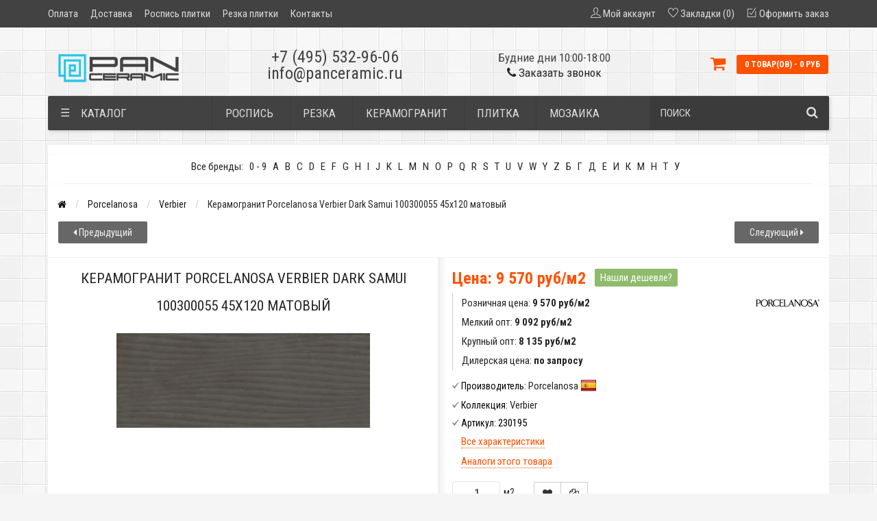

--- FILE ---
content_type: text/html; charset=utf-8
request_url: https://panceramic.ru/porcelanosa-verbier/verbier-dark-samui-100300055-3d-matt-450x1200/
body_size: 40184
content:
<!DOCTYPE html>
<html prefix="og: https://ogp.me/ns# fb: https://ogp.me/ns/fb# product: https://ogp.me/ns/product# business: https://ogp.me/ns/business# place: http://ogp.me/ns/place#" dir="ltr" lang="ru">
<head>
<meta name="viewport" content="width=device-width, initial-scale=1.0, minimum-scale=1.0, user-scalable=0" />
<meta charset="UTF-8" />
<title>Керамогранит Porcelanosa Verbier Dark Samui 100300055 45x120 матовый (Испания), коллекция Verbier - купить в Москве: цена, фото в интерьере, размеры</title>
<base href="https://panceramic.ru/" />
<meta name="description" content="Керамогранит Porcelanosa Verbier Dark Samui 100300055 45x120 матовый из коллекции Verbier. Оперативная доставка со склада в Москве по всей России - ВЫГОДНЫЕ ЦЕНЫ. Рекомендации по раскладке и дизайну, профессиональная консультация, подбор аналогов." />
<meta name="keywords" content="Керамогранит Porcelanosa Verbier Dark Samui 100300055 45x120 матовый купить" />
<link href="https://panceramic.ru/porcelanosa-verbier/verbier-dark-samui-100300055-3d-matt-450x1200/" rel="canonical" />




<link rel="manifest" href="/image/catalog/favicons/manifest.json">
<link rel="apple-touch-icon" sizes="180x180" href="/image/catalog/favicons/apple-touch-icon.png">
<link rel="icon" type="image/png" sizes="32x32" href="/image/catalog/favicons/favicon-32x32.png">
<link rel="icon" type="image/png" sizes="16x16" href="/image/catalog/favicons/favicon-16x16.png">
<link rel="mask-icon" href="/image/catalog/favicons/safari-pinned-tab.svg" color="#5bbad5">
<meta name="msapplication-TileColor" content="#2b5797">
<meta name="msapplication-TileImage" content="/image/catalog/favicons/mstile-144x144.png">
<meta name="theme-color" content="#63afb8">


	<script>

			// fallback function for Font Awesome
			function getCSS(href) {
				// because no matching stylesheets were found, we will add a new HTML link element to the HEAD section of the page.
				var link = document.createElement("link");
				link.rel = "stylesheet";
				link.href = href;
				document.getElementsByTagName("head")[0].appendChild(link);
			}
			getCSS('https://fonts.googleapis.com/css?family=Roboto+Condensed:400,300,300italic,400italic,700,700italic&subset=latin,cyrillic');
			getCSS('catalog/view/theme/storeset/style/themify-icons.css');
			getCSS('https://maxcdn.bootstrapcdn.com/font-awesome/4.7.0/css/font-awesome.min.css');

	</script>


	<link rel="preload" href="catalog/view/theme/storeset/stylesheet/popup_call_phone/stylesheet.css" as="style">
	<link rel="preload" href="catalog/view/theme/storeset/stylesheet/popup_found_cheaper/stylesheet.css" as="style">


	<link rel="preload" href="/combined_css/css_3427063029.css" as="style">

	<noscript><link rel="stylesheet" type="text/css" href="/combined_css/css_3427063029.css" media="screen" /></noscript>
	<script>
	getCSS("/combined_css/css_3427063029.css");
	</script>

	

   <link rel="preload" href="/combined_js/js_2539819349.js" as="script">

<script  src="/combined_js/js_2539819349.js"></script>
 

                <style>
            body {
                                    background-color: #F5F5F5;
                                                    background-image: url("/image/catalog/background2.jpg.webp");
                            }
                        .main-color1, .testbutton, .button, .item .cart .button-cart, .item .wishlist:hover, .item .compare:hover, .product-grid .product-buttons .cart, .product-grid .product-buttons .compare:hover, .product-list .product-buttons .compare:hover, .product-grid .product-buttons .wishlist:hover, .product-list .product-buttons .wishlist:hover, .btn-primary, .da-arrows span, .da-slide .da-link, .fastorder-panel-default .panel-heading, .slideshow-box .slideshow-plus-link {
                background-color: #424242!important;
            }
                                    .main-color2, .main-color1:hover, .testbutton:hover, .cart-top, .button:hover, .item .cart .button-cart:hover, .item .wishlist, .item .compare, .product-grid .product-buttons .cart:hover, .product-grid .product-buttons .wishlist, .product-list .product-buttons .wishlist, .product-grid .product-buttons .compare, .product-list .product-buttons .compare, .caption .intro-btn a, .search-box-top input[type=submit], .da-arrows span:hover, .da-slide .da-link:hover, ul.account-ul li:hover, .account-content .buttons div .button, .wishlist-tr, .account-content .button, .slideshow-box .slideshow-plus-link:hover  {
                background-color: #FF5100!important;
            }
                                    .main-color2-text, .main-color1-text:hover, #sstore_menu > ul > li > div.dropdown a:hover, .error, .success, .search-top .fa-search, ul.account-ul li i, input[type=search]::-webkit-input-placeholder, .account-content form legend i, .account-content .buttons div .button-back, .account-content .table-div table .button-back, .account-content h2 i, #right-block i {
                color: #FF5100;
            }
                                    .button, .product-grid .product-buttons .cart, .testbutton {
                color: #F2F2F2!important;
            }
                                    .top-panel a, #sidebar a, .navbar-fixed-bottom ul li a, .sidebar-a, .settings span, .settings i, .settings strong {
                color: #DBDBDB;
            }
                                    .top-panel, #sidebar, .search-box-top, .navbar-fixed-bottom, .sidebar-a .dropdown-menu {
                background: #424242;
            }
                                    .top-panel a:hover, .settings:hover span {
                color: #FFFFFF;
            }
                        .enter:before {
                background: url(/catalog/view/theme/storeset/images/enter.png.webp) no-repeat;
            }
            .register:before {
                background: url(/catalog/view/theme/storeset/images/reg.png.webp) no-repeat;
            }
                                   #phone a {
                color: #424242;
            }
                                    #shedule {
                color: #424242;
            }
                                    #cart {
                background-color: #FF5100;
            }
            #right-block .fa-shopping-bag::before {
                color: #FF5100;
            }
                                    #cart #cart-total, #cart a {
                color: #FFFFFF;
            }
                                    nav, .sb-icon-search, .sb-search.sb-search-open .sb-icon-search, .no-js .sb-search .sb-icon-search {
                background: #424242;
            }
                                    nav .main-ul > .main-li > a, nav .main-ul > .main-li > a:visited, #sstore_menu > ul > li > a, #sstore_menu > ul > li > a:visited, ul.mobile-category > li > a:hover, ul.mobile-category > li ul > li:hover > a, #megamenu-menu .nav > li > a  {
                color: #DBDBDB;
            }
            @media only screen and (max-width: 992px) {
                #megamenu-menu .nav > li > div a {
                    color: #DBDBDB!important;
                }
            }
                                    nav .main-ul > .main-li:hover > a, #sstore_menu > ul > li:hover a, #megamenu-menu .nav > li > a:hover  {
                color: #FFFAFA;
            }
                                    .category-dropdown, #sstore_menu > ul > li > div.dropdown, #megamenu-menu .nav > li > div {
                background: #FFFFFF;
            }
                                    .category-dropdown > .sub-ul > .sub-li a.sub-category, .category-dropdown > .sub-ul > .sub-li ul li a, #sstore_menu > ul > li > div.dropdown a, #megamenu-menu .nav > li > div a  {
                color: #252525;
            }
                                    .box-heading {
                background: #424242;
            }
                                    .box-heading h3 {
                color: #FFFFFF;
            }
                                    ul.box-category  li a, ul.box-category li a:visited {
                color: #454343;
            }
                                    #sstore-3-level > ul > li > a {
                background: #FFFFFF;
            }
                                    #sstore-3-level ul ul li a {
                background: #535E6B;
            }
                                    #sstore-3-level > ul > li > a {
                color: #FFFFFF;
            }
                                    #sstore-3-level > ul > li > a:hover {
                color: #D8F3F0;
            }
                                    #sstore-3-level ul ul li a {
                color: #DDDDDD;
            }
                                    #sstore-3-level ul ul li a:hover {
                color: #FFFFFF;
            }
                                    #sstore-3-level ul ul ul li a.current-link {
                color: #F8FF74;
            }
                                    .product-list .price-old, .product-grid .price-old {
                color: #848484;
            }
                                    .product-list .price-new, .product-grid .price-new, .product-grid .price, .item .price, .swiper-slide .price-new {
                color: #FF5100;
            }
                                                .product-info > .right .price-new {
                color: #FF5100;
            }
                                    .product-info .price-new {
                color: #FF5100;
            }
                                                .product-info > .right .cart .button {
                color: #FFFFFF;
            }
                        .product-info > .right .cart .button:hover {
                background: url(/catalog/view/theme/storeset/images/to-cart-hover.png.webp) no-repeat 16% 46%,#ff5100;
            }
                        .footer-top {
                background: #141414;
            }
                                    p.subscribe, footer .socials a, footer .contacts ul li, footer .contacts ul li a {
                color: #CCCCCC;
            }
                                    footer h3 {
                color: #DBDBDB;
            }
                                    footer h3.top-f {
                color: #B0B0B0;
            }
                                    .footer-top .about p, .footer-top .about p a {
                color: #969696;
            }
                                    .footer-middle {
                background: #0C0C0C;
            }
                                    footer .footer-middle ul > li > a, footer .footer-middle ul > li > a:visited, footer .footer-middle ul > li > a:hover {
                color: #969696;
            }
                                    #powered {
                background: #141414;
            }
                                    #powered .copyright {
                color: #969696;
            }
                                    #powered .copyright a, #powered .copyright a:visited {
                color: #DBF3FF;
            }
                                    #sidebar-toggle span,#search-top span, .login-top-mobile span, .cart-top-mobile span {
                 color: #FFFFFF;
            }
                                                @media only screen and (max-width: 768px){
                .top-panel, .search-box-top {
                    background: #363636;
                }
                }
                                    #sidebar {
                 background: #363636;
            }
                                    #sidebar a, .sidebar-a i, .sidebar-a strong, .sidebar-a .dropdown-menu .btn-link, .sidebar-a h3, .sidebar-a ul li {
                 color: #FFFFFF;
            }
                        .navbar-fixed-bottom { display: none;}                                                              #contactsservvwq1{visibility:hidden;}
#megamenu-menu .nav > li > a {font-weight: 400; font-size: 17px;}
#megamenu-menu .dropdown-inner a {font-weight: 400; font-size: 18px;}
#megamenu-menu #category {font-weight: 400; font-size: 18px;}
#contacts > #phone {font-size: 24px; width: auto;    font-weight: 500;}
#shedule {font-size: 17px;font-weight: 500;}
.required {font-weight: 500;}

footer ul {font-size: 20px;}
.list-unstyled > megamenu-haschild > simple-category {padding-bottom: 10px;}
#contacts {padding-left: 6px;}
@media (min-width: 992px) {#megamenu-menu .dropdown-menu {-webkit-transition: opacity .1s ease-in-out;-moz-transition: opacity .1s ease-in-out;-o-transition: opacity .1s ease-in-out;}}

.product-grid .product {min-height: auto;}
footer .footer-middle ul > li > a {font-size: 17px;}

footer .footer-middle ul>li:hover>a {text-decoration: none;color: #dbdbdb;}

    ul.line-separated
    {
        background-color: #dbdbdb;
        padding: 0;
        margin-left: 1em;
    }
    ul.line-separated li
    {
        background-color: white;
        margin: 1px 0 0 0;
        padding: 0;
        list-style-type: none;
        font-size: 1.1em; font-weight: 400; line-height: 1.4em;
    }

@media only screen and (max-width: 1199px) and (min-width: 769px) {#cart {font-size: 12px;}}

h3 {font-size: 17px;}
h2 {font-size: 19px;}
h1 {font-size: 22px;}
label {font-weight: 400}
body {font-size: 15px}

.form-control {font-size: 15px;font-weight: 400;}
.sb-search-input {font-size: 15px;font-weight: 400;}

#popup-call-phone-wrapper .payment-info > div label {font-size: 15px !important; font-weight: 400 !important; padding-bottom:10px;}
#popup-call-phone-wrapper .payment-info>div input, #popup-call-phone-wrapper .payment-info>div textarea {font-size: 15px !important; font-weight: 400 !important;}
#popup-call-phone-wrapper .popup-footer a {font-size: 15px;font-weight: 400;}

#popup-found-cheaper-wrapper .payment-info > div label {font-size: 15px !important;font-weight: 400 !important; padding-bottom:7px;}
#popup-found-cheaper-wrapper .payment-info > div input, #popup-found-cheaper-wrapper .payment-info > div textarea {font-size: 15px !important;font-weight: 400 !important;}
#popup-found-cheaper-wrapper .popup-footer a {font-size: 15px;font-weight: 400;}

.product-grid .name a, .swiper-slide .name a {font-size: 17px;font-weight: 400;}
 .product-grid .name {min-height: 68px;}
.product-grid .name a, .swiper-slide .name a {line-height: 20px;}

#button-option-232, .button {font-size:14px; font-weight:400;}

a.popup_view_button {text-decoration: none;}

.info-page {font-size: 15px; font-weight:400; line-height: 24px; color: #444; padding: 0 15px;}

.breadcrumb {font-size: 14px;}

/*.product-right {min-height: auto;}*/

.product-info h1 {font-size: 21px;font-weight: 500;}

/* .subcategory-header, .category-list {display: none;} */
.category-list .category-list-item img {display: none;} 
.category-list .category-list-item span {height: 30px; padding-top: 5px;} 

.table-attr tbody tr:hover {background: #FF5100; color: #fff;}

.product-info input.plus-minus {width:50px;}
.product-info .btn-plus {position: relative;z-index: 2;right: -18px;}
.product-info .number{width:116px;}

#phone > div:nth-child(1) >a:hover {text-decoration: none;}
#phone > div:nth-child(2) >a:hover {text-decoration: none;}
#phone > div:nth-child(3) > li > a:hover {text-decoration: none;}

.product-grid .name {height: 55px;}
.product-additional {padding-left: 6px;padding-right: 6px;}

p.text-center a:first-child { display: none; } 

.manufacturer-content {text-align: center; text-decoration: none;} 

/*READMORE STYLE*/

.block-readmore {
border-top: 1px solid #ddd;
margin: 25px auto 0;
text-align: center;
position: relative; 
z-index: 1; 
box-shadow: 0 -35px 30px 1px white;
}

.block-readmore a {
background: #fff;
display: inline-block;
padding: 0 20px;
position: relative;
top: -12px;
font-size: 14px;
}

.shadowx{ 
margin:auto; 
cursor:text; 
box-shadow:inset 0px -35px 35px -5px #f9f3de; 
} 

.textx{ 
position:relative; 
z-index:-1; 
background:#fff; 
}

/*READMORE STYLE*/

/* #sс-1 {font-size: 13px;} */


@media (max-width: 480px)   {  #sс-1 {    font-size: 13px;} }
@media (min-width: 481px) and (max-width: 767px)   {  #sс-1 {    font-size: 14px;} }
@media (min-width: 768px)   {  #sс-1 {    font-size: 15px;} }

.top-panel a {font-size:15px;}


.out_gray.item .product-buttons .cart, .out_gray.product  .product-buttons .cart {
background-color:#c9c9c9 !important;
pointer-events: none !important;
}
.product-grid .price {
    min-height: 29px;
}

.gallery_img{text-align:center;}

div.image.thumbnails-one.category_thumb {margin-bottom: 15px;}

.checkout-heading {font-weight: 400; font-size: 16px;}
.simplecheckout-cart {font-weight: 400; font-size: 16px;}
#total_sub_total {font-weight: 500; font-size: 16px;}
#total_sub_total > span:nth-child(1) > b {font-weight: 500; font-size: 16px;}
#total_total {font-weight: 600; font-size: 16px;}
#simplecheckout_cart > div:nth-child(5) {display: none;}

.btn-group.btn-wishlist {margin-left: 25px;}


.h3_title_complect_product{font-size:22px;padding-bottom:10px;margin-bottom:15px;margin-top:15px;}
@media screen and (min-width:992px) {.product-list-complect>div:nth-child(3n+1){clear:left;}}
@media screen and (max-width:991px) {.product-list-complect>div:nth-child(2n+1){clear:left;}}

.complect_list li a{border-bottom:1px dashed #555;color:#555;margin:6px 10px;display:inline-block;text-decoration:none!important;}
.complect_list li a:hover{color:#FF5100;}
.product-grid .row{	margin:0}
.cat_title{    text-align: center;    font-size: 22px;    text-transform: uppercase;margin-bottom: 15px;}


.h3_title_complect_main_category{font-size:24px;border-bottom:1px solid #f2f2f2;padding-bottom:10px;margin-bottom:15px;margin-top:15px;}
.row.title_complect {width: 94%; margin: auto;}

.main-category {border-bottom: 1px solid #f2f2f2;border-top: 1px solid #f2f2f2;}

/* .h2-complect {padding-top: 10px;} */

#total_sub_total {display: none;}

#alphabetm_module {border-bottom: 1px solid #f4f3f3; padding-left: 10px;margin-left: 15px;margin-right: 15px;}

.sc-main img {margin-top: 15px; margin-bottom: 15px;}

.main-category-right {padding-top: 15px;}
#content > div.row.main-category > .gallery_img {padding-top: 15px;}

.main-category {margin-left: 0px;margin-right: 0px;margin-bottom:15px}

.top-menu.main-category {border-bottom: 0px;border-top: 0px;margin-left:15px}

@media screen and (min-width:992px) and (max-width:1199px) {.product-grid .product-buttons .cart {width: 125px !important}}

a.show_attr {display: inline-block;color: #FF5100;text-decoration: none !important; border-bottom: dotted 1px;margin: 5px 0 5px 13px;}
a.show_attr:hover {color: #cc4100;}

#content > div.row > div > div.col-sm-6.product-right > div.row.top-info-product > div > a > img {margin-top: 16px;}
div.product-about > div.product-additional > span:nth-child(1) > img {width: 20px;padding-bottom: 4px;}
span.country img  {width: 20px;}
#tab-specification > table > tbody > tr > td > img {width: 20px; padding-bottom: 4px;}
.product-right > div.description > img {padding-bottom: 4px;}

@media screen and (min-width:992px) {.another-products>div:nth-child(4n+1){clear:left;}}
@media screen and (min-width:768px) and (max-width:991px)  {.another-products>div:nth-child(3n+1){clear:left;}}
@media screen and (max-width:767px) {.another-products>div:nth-child(2n+1){clear:left;}}

#button-cart {background-color: #FF5100!important;}

#alphabetm_module > div > a > div a:hover{color:#FF5100;}

#content > div.row > div > div.col-sm-6.product-right > div.cart > a
.outofstock {background-color: #e61616!important;;}

.cart1{
	color: #F2F2F2;
	background-color: #424242;
	width: 100px !important;
    height: 32px;
    display: block;
    border-radius: 2px;
    color: #cccce0;
    text-decoration: none;
    font-size: 12px;
    line-height: 32px;
    opacity: 1;
    transition-duration: .1s;
	transition-delay: 0s;
    transition-property: all;
    transition-timing-function: cubic-bezier(0, 0, 1, 1);
    float: left;
    -webkit-border-radius: 2px;
    -moz-border-radius: 2px;
    text-transform: uppercase;
	
}
.div-manuf{
display: flex;
align-items: center;
height: 36px;
}                    </style>
                <style>
            .box {
                background: #fff;
                border-top: 8px solid transparent;
                border-right: 8px solid transparent;
                border-bottom: 8px solid transparent;
                border-left: 8px solid transparent;
                box-shadow: 0 0 2px rgba(0, 0, 0, .1);
            }
        </style>
        <style>
            .product-buttons{
                display: flex;
                flex-wrap: nowrap;
                justify-content: center;
            }
            .product-buttons a:hover {
            background: #f0371b;
            color: #fff;
            text-decoration: none;
            }
            .tab-content {
            padding-top: 20px;
            }
            .owl-pagination{
            padding-right: 5px;
            }
        </style>
        <style>
            .letter {
              display: flex;
              float: left;
              gap: 7px;
            }
            .letters { overflow:hidden; display:inline-block; vertical-align:top; margin-right:20px; margin-bottom:5px;}
            .mlist {
              position:absolute; 
              z-index:10001; 
              padding-top: 24px;
            }
            .visible {display:none;}
            .mlist ul {
              margin:0;
              padding:0;
              list-style:none;
              border:1px solid #ddd;
              padding:14px;
              background:white;  
              -webkit-box-shadow: 0 6px 12px rgba(0,0,0,.175);
              box-shadow: 0 6px 12px rgba(0,0,0,.175);
            }
            .mlist ul li{margin:5px}
            .twoColumns {  columns: 3; -webkit-columns: 3; -moz-columns: 3; }
            .arrow_box:after, .arrow_box:before {
              top: 5px;
              left: 22px;
              border: solid transparent;
              content: " ";
              height: 0;
              width: 0;
              position: absolute;
              pointer-events: none;
            }
            .arrow_box:after {
              border-color: rgba(255, 255, 255, 0);
              border-bottom-color: #ffffff;
              border-width: 12px;
              margin-left: -12px;
            }
            .arrow_box:before {
              border-color: rgba(221, 221, 221, 0);
              border-bottom-color: #ddd;
              border-width: 10px;
              margin-left: -10px;
            }
            #alphabetm_module {
              padding-bottom: 10px;
            }
            .letter a {
              width: 100%;
            }
            </style>
<!--<script src="catalog/view/javascript/readmore.js" ></script>-->
<script src="catalog/view/theme/storeset/js/hover-slider.min.js" ></script>

        
        	<!--	
		<script src="catalog/view/javascript/popup_purchase/jquery.magnific-popup.min.js" type="text/javascript"></script>
		<link href="catalog/view/javascript/popup_purchase/magnific-popup.css" rel="stylesheet" media="screen" />
		<link href="catalog/view/theme/storeset/stylesheet/popup_purchase/stylesheet.css" rel="stylesheet" media="screen" />
     -->   
	 <script type="text/javascript">
        function get_popup_purchase(product_id) {  
          setTimeout(function() { 
            $.magnificPopup.open({
              tLoading: '<img src="catalog/view/theme/storeset/stylesheet/popup_purchase/ring-alt.svg" />',
              items: {
                src: 'index.php?route=extension/module/popup_purchase&product_id='+product_id,
                type: 'ajax'
              },
              midClick: true, 
              removalDelay: 200
            });
          }, 1);
        }
        </script>
        
        

<style>
.callback {cursor:pointer;}
.callback:hover {text-decoration:none;}
</style>

            
				                <link href="catalog/view/theme/storeset/stylesheet/popup_found_cheaper/stylesheet.css" rel="stylesheet" media="screen" />
        <script type="text/javascript">
        function get_popup_found_cheaper(product_id) {  
        return;
          $.magnificPopup.open({
            tLoading: '<img src="catalog/view/theme/storeset/stylesheet/popup_found_cheaper/ring-alt.svg" />',
            items: {
              src: 'index.php?route=extension/module/popup_found_cheaper&product_id='+product_id,
              type: 'ajax'
            }
          });
        }
        </script>
            

            
<!--WishListPro 2.2.2-->
					<style></style><!--WishListPro 2.2.2-->
<!--microdatapro 7.8 open graph start -->
<meta property="og:locale" content="ru-ru">
<meta property="og:rich_attachment" content="true">
<meta property="og:site_name" content="ПанКерамик">
<meta property="og:type" content="product" />
<meta property="og:title" content="Керамогранит Porcelanosa Verbier Dark Samui 100300055 45x120 матовый (Испания), коллекция Verbier - купить в Москве: цена, фото в интерьере, размеры" />
<meta property="og:description" content="Керамогранит Porcelanosa Verbier Dark Samui 100300055 45x120 матовый из коллекции Verbier. Оперативная доставка со склада в Москве по всей России - ВЫГОДНЫЕ ЦЕНЫ. Рекомендации по раскладке и дизайну, профессиональная консультация, подбор аналогов." />
<meta property="og:image" content="https://panceramic.ru/image/cache/catalog/li/porcelanosa/verbier/verbier-dark-samui-100300055-750x750.jpeg" />
<meta property="og:image:secure_url" content="https://panceramic.ru/image/cache/catalog/li/porcelanosa/verbier/verbier-dark-samui-100300055-750x750.jpeg" />
<meta property="og:image:width" content="1200">
<meta property="og:image:height" content="600">
<meta property="og:image" content="https://panceramic.ru/image/cache/catalog/li/porcelanosa/verbier/verbier-dark-samui-100300055-750x750.jpeg" />
<meta property="og:image:secure_url" content="https://panceramic.ru/image/cache/catalog/li/porcelanosa/verbier/verbier-dark-samui-100300055-750x750.jpeg" />
<meta property="og:url" content="https://panceramic.ru/porcelanosa-verbier/verbier-dark-samui-100300055-3d-matt-450x1200/">
<meta property="business:contact_data:street_address" content="Вся Россия" />
<meta property="business:contact_data:locality" content="Москва" />
<meta property="business:contact_data:postal_code" content="10100" />
<meta property="business:contact_data:country_name" content="Россия" />
<meta property="place:location:latitude" content="55.7498598" />
<meta property="place:location:longitude" content="37.3523194" />
<meta property="business:contact_data:email" content="info@panceramic.ru"/>
<meta property="business:contact_data:phone_number" content="+7-495-532-96-06"/>
<meta property="fb:profile_id" content="http://fb.com/panceramic.ru">
<meta property="product:product_link" content="https://panceramic.ru/porcelanosa-verbier/verbier-dark-samui-100300055-3d-matt-450x1200/">
<meta property="product:brand" content="Porcelanosa">
<meta property="product:category" content="Verbier">
<meta property="product:availability" content="instock">
<meta property="product:condition" content="new">
<meta property="product:color" content="черный">
<meta property="product:material" content="3D (объемная) матовая">
<meta property="product:size" content="450x1200 мм">
<meta property="product:target_gender" content="">
<meta property="product:price:amount" content="9570">
<meta property="product:price:currency" content="RUB">
<!--microdatapro 7.8 open graph end -->
				
<script data-not_optimize="true">
// WEBP detect by sitecreator (c) 2019 https://sitecreator.ru webp_detect.js ver. 2.1.1
// Code Developer Malyutin R. A. All rights reserved.
(function() {
  if(typeof (window.sitecreator_hasWebP) !== 'object') window.sitecreator_hasWebP = {val: null};

  var usA = navigator.userAgent;
  var s;
  if(usA.match(/windows|android/i) !== null) if((s = usA.match(/(Chrome|Firefox)\/(\d{2,3})\./i)) !== null) {
    // console.log(s);
    var br = s[1].toLowerCase();
    var ver = s[2];
    if((br === "chrome" &&   ver >= 32) || br === "firefox" && ver >= 65) {
      window.sitecreator_hasWebP.val = true; // сработает если еще нет куки
      console.log('webp on start= ok');
    }
  }

  var cookie_hasWebP = document.cookie.match(/\bsitecreator_hasWebP=1\b;?/);
  if(cookie_hasWebP !== null) window.sitecreator_hasWebP.val = true;

  var img = new Image();
  img.onerror = function() {
    document.cookie = "sitecreator_hasWebP=0; path=/";
    window.sitecreator_hasWebP.val = false;
    console.log('webp = bad');
  };
  // работает асинхроннно. в Хроме сработает сразу и до DOMContentLoaded, в FF - в конце (после DOMContentLoaded)
  img.onload = function() {
    if (img.width === 2 && img.height === 1) {
      document.cookie = "sitecreator_hasWebP=1; path=/";
      window.sitecreator_hasWebP.val = true;
      console.log('webp = ok');
    }};
  img.src = "[data-uri]";
})();



function funWebpOrNot2(tag, n) {
  // console.log('funWebpOrNot2, document.readyState= ' + document.readyState);
  // var me = document.currentScript;  // будет null если тег <script> добвлен динамически после document.readyState === complete
  if(typeof n == "undefined" || n === null) return;
  var me = document.getElementById('scwebp' + n);
  if (me === null) return;  // null - если элемент не существует. выходим без отображения картинки

  // перестраховка, т.к. id уже уникальный в каждый отрезок времени
  // на случай динамического создания на стр. <script>. Для одного запроса по http исключено дублирование id, да и js не выполняются параллельно
  if(typeof me.removeAttribute) me.removeAttribute('id');

  if ((typeof (window.sitecreator_hasWebP) === 'undefined' || !window.sitecreator_hasWebP.val)) { // not webp
    tag = tag.replace(/\.webp(['"\s])/g, '$1');
  }

  if(document.readyState === 'loading') {
    document.write(tag);
    // удалим узел чтобы не мешал (чему, где  и когда?) удаление - лишняя операция и перестроение дерева DOM
    //  подстраховка на гипотетический случай 2-го запуска одного и того же блока <script>, что невозможно после удаления его id, который к тому же уникален
    if (typeof me.remove === 'function') me.remove(); // старые браузеры не знают
    me = null; //отправляется к сборщику мусора
  }
  else me.insertAdjacentHTML("afterend", tag);  // метод поддерживается всеми зверями

}

function funWebpOrNot22(v) {
  if(typeof v === 'object') {
    funWebpOrNot2(v[0], v[1]);
  }
}

// на случай если в ускорителе включена оптимизация JS и все скрипты перемещаются в конец страницы
function funWebpOrNot3(tag, n) {
  // console.log('funWebpOrNot2, document.readyState= ' + document.readyState);
  // var me = document.currentScript;  // будет null если тег <script> добвлен динамически после document.readyState === complete
  if(typeof n == "undefined" || n === null) return;
  var me = document.getElementById('scwebp' + n); //
  var ns = document.getElementById('nswebp' + n); // элемент <noscript>
  if (me === null || ns === null) return;  // null - если элемент не существует. выходим без отображения картинки

  // перестраховка, т.к. id уже уникальный в каждый отрезок времени
  // на случай динамического создания на стр. <script>. Для одного запроса по http исключено дублирование id, да и js не выполняются параллельно
  // if(typeof me.removeAttribute) me.removeAttribute('id');

  if ((typeof (window.sitecreator_hasWebP) === 'undefined' || !window.sitecreator_hasWebP.val)) { // not webp
    tag = tag.replace(/\.webp(['"\s])/g, '$1');
  }
  ns.insertAdjacentHTML("afterend", tag);  // метод поддерживается всеми зверями
}

function funWebpOrNot33(v) {
  if(typeof v === 'object') {
    funWebpOrNot2(v[0], v[1]);
  }
}
</script>
</head>
			
<body>
 
    <div class="top-panel">
        <div class="container">
            <div class="row">
                <a href="#" data-toggle="body" id="sidebar-toggle">
                    <span class="ti-menu-alt"></span>
                </a>
                                    <a href="https://panceramic.ru/" class="mobile-logo"><img src="image/catalog/logo_mobile.png.webp" loading="lazy" title="ПанКерамик" alt="ПанКерамик" class="mobile-logo-img"/></a>
                                <div class="mobile-icons-top">
                    <!-- <a href="#" id="search-top" class="search-top"><span class="ti-search"></span></a>
                    <div class="search-box-top">
                        <input type="search" name="search" class="col-xs-10" id="story-top" value="" placeholder="Поиск" onclick="this.value = '';">
                        <input type="submit" class="col-xs-2 top-search-submit" value="Искать">
                    </div> -->
                    <a href="https://panceramic.ru/cart/" class="cart-top-mobile">
                        <span class="ti-shopping-cart"></span>
                        <div class="cart-cols" id="cart-loading"></div>
                    </a>
                    <a href="index.php?route=account/account" class="login-top-mobile"><span class="ti-user"></span></a>
                </div>

                <ul class="col-sm-7 col-md-5 top-panel-ul">
                                            <li><a href="https://panceramic.ru/oplata/">Оплата</a></li>
                                            <li><a href="https://panceramic.ru/delivery/">Доставка</a></li>
                                            <li><a href="https://panceramic.ru/rospis/">Роспись плитки</a></li>
                                            <li><a href="https://panceramic.ru/rezka/">Резка плитки</a></li>
                                            <li><a href="https://panceramic.ru/contact-us/">Контакты</a></li>
                </ul>
                <div class="col-sm-5 col-md-7 top-panel-div">
                    <div class="right">
                                                    <a href="#loginmodal" class="register" id="modaltrigger"><span class="ti-user"></span>&nbsp;<span class="top-panel-div-span">Мой аккаунт</span></a>
                                                <a href="https://panceramic.ru/wishlist/" id="wishlist-total"><span class="ti-heart"></span>&nbsp;<span class="top-panel-div-span">Закладки (0)</span></a>
                        <!--<a id="oct-compare" href="https://panceramic.ru/compare-products/" class="checkout-top"><span class="ti-bar-chart"></span>&nbsp;<span class="top-panel-div-span">Сравнение</span></a>-->
                        <a href="https://panceramic.ru/simplecheckout/" class="checkout-top"><span class="ti-check-box"></span>&nbsp;<span class="top-panel-div-span">Оформить заказ</span></a>
                                            </div>
                </div>
            </div>
        </div>
    </div>
    <div class="sidebar-box"></div>
        <div id="sidebar" data-role="sideslide">

               <div id="accordion" class="panel-group">
                                       <div class="panel panel-default">
                        <div class="panel-heading">
                            <div class="panel-title">
                                <a href="#collapse-1" data-parent="#accordion" data-toggle="collapse" class="sidebar-a"><i class="fa fa-info-circle"></i>Информация<i class="fa fa-caret-down"></i></a>
                            </div>
                        </div>
                        <div id="collapse-1" class="panel-collapse collapse">
                            <div class="panel-body">
                                                                    <a href="https://panceramic.ru/oplata/" class="sidebar-a">Оплата</a>
                                                                    <a href="https://panceramic.ru/delivery/" class="sidebar-a">Доставка</a>
                                                                    <a href="https://panceramic.ru/rospis/" class="sidebar-a">Роспись плитки</a>
                                                                    <a href="https://panceramic.ru/rezka/" class="sidebar-a">Резка плитки</a>
                                																<a href="https://panceramic.ru/contact-us/" class="sidebar-a">Контакты</a>
                            </div>
                        </div>
                    </div>
                                                            <div class="panel panel-default">
                        <div class="panel-heading">
                            <div class="panel-title">
                                <a href="#collapse-2" data-parent="#accordion" data-toggle="collapse" class="sidebar-a"><i class="fa fa-headphones"></i>Служба поддержки<i class="fa fa-caret-down"></i></a>
                            </div>
                        </div>
                        <div id="collapse-2" class="panel-collapse collapse">
                            <div class="panel-body">
                                <a href="https://panceramic.ru/contact-us/" class="sidebar-a">Контакты</a>
                                <a href="https://panceramic.ru/add-return/" class="sidebar-a">Возврат товара</a>
                                <a href="https://panceramic.ru/sitemap/" class="sidebar-a">Карта сайта</a>
                            </div>
                        </div>
                    </div>
                                                            <div class="panel panel-default">
                        <div class="panel-heading">
                            <div class="panel-title">
                                <a href="#collapse-3" data-parent="#accordion" data-toggle="collapse" class="sidebar-a"><i class="fa fa-ellipsis-h"></i>Дополнительно<i class="fa fa-caret-down"></i></a>
                            </div>
                        </div>
                        <div id="collapse-3" class="panel-collapse collapse">
                            <div class="panel-body">
                                <a href="https://panceramic.ru/brands/" class="sidebar-a">Производители</a>
                                <a href="https://panceramic.ru/vouchers/" class="sidebar-a">Подарочные сертификаты</a>
                                <a href="https://panceramic.ru/affiliates/" class="sidebar-a">Партнёры</a>
                                <a href="https://panceramic.ru/specials/" class="sidebar-a">Товары со скидкой</a>
                            </div>
                        </div>
                    </div>
                                                            <div class="panel panel-default">
                        <div class="panel-heading">
                            <div class="panel-title">
                                <a href="#collapse-4" data-parent="#accordion" data-toggle="collapse" class="sidebar-a"><i class="fa fa-user"></i>Мой аккаунт<i class="fa fa-caret-down"></i></a>
                            </div>
                        </div>
                        <div id="collapse-4" class="panel-collapse collapse">
                            <div class="panel-body">
                                <a href="https://panceramic.ru/my-account/" class="sidebar-a">Мой аккаунт</a>
                                <a href="https://panceramic.ru/order-history/" class="sidebar-a">История заказов</a>
                                <a href="https://panceramic.ru/wishlist/" class="sidebar-a">Закладки (0)</a>
                                <a href="https://panceramic.ru/newsletter/" class="sidebar-a">Рассылка новостей</a>
                            </div>
                        </div>
                    </div>
                                                                                                                        <div class="sidebar-a">
                        <div class="h3">Контакты</div>
                        <ul>
                                                                                        <li><a href="mailto:info@panceramic.ru">info@panceramic.ru</a></li>
                                                                                        <li><a href="javascript:void(0);" onclick="window.location.href='tel:+74955329606';">+7 (495) 532-96-06</a></li>
                                                                                                                    <li>Будние дни 10:00-18:00</li>
                            
<li><a onclick="get_popup_call_phone();" style="cursor:pointer;" class="b24-web-form-popup-btn-7">Заказать звонок</a></li>
            

                        </ul>
                    </div>
                                    </div>
        </div>
    <div class="clearfix"></div>
    
    <div id="loginmodal" style="display:none;">
    <div class="logintitle">Авторизация</div>
    <form id="loginform" name="loginform" method="post" action="https://panceramic.ru/login/" enctype="multipart/form-data">
        <p class="fieldbox">
            <label for="email" class="email-label">Ваш email:</label>
            <input type="text" name="email" id="email" class="txtfield" tabindex="1">
        </p>
        <p class="fieldbox">
            <label for="password" class="password-label">Ваш пароль:</label>
            <input type="password" name="password" id="password" class="txtfield" tabindex="2">
        </p>
        <p class="fieldbox">
            <input type="submit" name="loginbtn" id="loginbtn" class="button" value="Войти" tabindex="3">
        </p>
    </form>
    <div class="login-help">
    <a href="https://panceramic.ru/simpleregister/" title="Регистрация">Регистрация</a> | <a href="https://panceramic.ru/forgot-password/" title="Забыли пароль?">Забыли пароль?</a>
    </div>
    </div>
     <script ><!--
    $('#loginmodal input').keydown(function(e) {
        if (e.keyCode == 13) {
            $('#loginmodal').submit();
        }
    });
    //--></script>
    
    <div class="container">
       <!-- ============ header =================== -->
            <header class="row">
                                                                                       <div class="col-sm-4 col-md-3">
                            <div class="header_logo">
                                <a href="https://panceramic.ru/"><img class="img-responsive" src="https://panceramic.ru/image/catalog/panceram_mini.png.webp" title="ПанКерамик" alt="ПанКерамик" /></a>
                            </div>
                          </div>
                                              

                      <div id="contacts" class="col-sm-4 col-md-3">
                        <i class="fa fa-  contacts-fa"></i>
                        <div id="phone">
                            <div>
                                                                <a href="javascript:void(0);" onclick="window.location.href='tel:+74955329606';">+7 (495) 532-96-06</a>
                                                            </div>
                            <div>
                                                            </div>
                            <div>
                                                                <a href="mailto:info@panceramic.ru">info@panceramic.ru</a>
                                                            </div>
                        </div>
                        <div class="hidden-contacts">
                            <ul>
                                                                                                <li><i class="fa fa-envelope"></i><a href="mailto:info@panceramic.ru">info@panceramic.ru</a></li>
                                                                                            </ul>
                        </div>
                    </div>


                    <div id="shedule" class="col-sm-4 col-md-3">
                        <i class="fa fa- "></i>
                        <div>
                                                        Будние дни 10:00-18:00                            
<br><a onclick="get_popup_call_phone();" class="callback b24-web-form-popup-btn-7"><i class="fa fa-phone"></i> Заказать звонок</a>
<script id="bx24_form_button" data-skip-moving="true">
        (function(w,d,u,b){w['Bitrix24FormObject']=b;w[b] = w[b] || function(){arguments[0].ref=u;
                (w[b].forms=w[b].forms||[]).push(arguments[0])};
                if(w[b]['forms']) return;
                var s=d.createElement('script');s.async=1;s.src=u+'?'+(1*new Date());
                var h=d.getElementsByTagName('script')[0];h.parentNode.insertBefore(s,h);
        })(window,document,'https://panceramic.bitrix24.ru/bitrix/js/crm/form_loader.js','b24form');

        b24form({"id":"7","lang":"ru","sec":"6fo25z","type":"button","click":""});
</script>
            
                        </div>
                    </div>


                    <div class="hidden-sm col-md-3">
                        <div id="right-block" >
                            <div id="cart">
  <div class="heading">
    <a><span id="cart-total">0 товар(ов) - 0 руб</span></a></div>
    <div style="clear: both;"></div>
  <div class="content">
        
      <p class="text-center">В корзине пусто!</p>
    
     </div> 
</div>
                            <i class="fa fa-shopping-cart"></i>
                            <div class="clearfix"></div>
                        </div>
                    </div>


                				
            </header>
        <!-- ============ menu =================== -->
                  <div id="stick_menu">
            <div id="main-uniq-menu">
              <div class="main-menu-wrapper">
                <div class="row">
                  <div class="col-md-9">
                    <div class="uniq-wrapper">
                                              <div class="uniq-mega menu-column uniq-mega-theme">
    <div class="mega-header" data-toggle="header">
    <div class="mega-title-icon">&#9776;</div>
    <div class="mega-title">Каталог</div>
  </div>
    <div class="mega-nav">
    <div class="mega-menu mega-flyout" data-type="flyout">
      <ul><li><div class="item item-main "><a class="link" href="https://panceramic.ru/brands/"><span class="name">Фабрики</span></a></div></li><li><div class="item item-main "><a class="link" href="https://panceramic.ru/rospis/"><span class="name">Роспись</span></a></div></li><li><div class="item item-main "><a class="link" href="https://panceramic.ru/rezka/"><span class="name">Резка</span></a></div></li><li class="grid" data-hover="true"><div class="item item-main item-parent "><a class="link" href="https://panceramic.ru/porcelain-tiles/"><span class="name">Керамогранит</span></a><button type="button" class="toggle"><span class="toggle-icon"></span></button></div><div class="sub-menu"><div class="sub-grid"><div class="mega-row"><div class="mega-column"><div class="mega-nav"><div class="mega-row"><div class="row-item xs-12 sm-6 md-4 lg-3"><div class="item-wrapper img-top"><div class="item-info"><div class="item "><a class="link ancestor" tabindex="-1" role="button"><span class="name">По размеру</span></a><button type="button" class="toggle"><span class="toggle-icon"></span></button></div><div class="sub-list"><div class="mega-slide slide-wrapper" data-type="slide"><ul><li><div class="item "><a class="link" href="https://panceramic.ru/porcelain-tiles/krupnoformatniy-keramogranit/"><span class="name">Крупноформатный</span></a></div></li><li><div class="item "><a class="link" href="https://panceramic.ru/porcelain-tiles/tonkiy-keramogranit/"><span class="name">Тонкий</span></a></div></li><li><div class="item "><a class="link" href="https://panceramic.ru/porcelain-tiles/utolshenniy-keramogranit/"><span class="name">Утолщенный</span></a></div></li><li><div class="item "><a class="link" href="https://panceramic.ru/porcelain-tiles/keramogranit-1500x3000/"><span class="name">1500х3000 мм</span></a></div></li><li><div class="item "><a class="link" href="https://panceramic.ru/porcelain-tiles/keramogranit-3000x1000/"><span class="name">3000х1000 мм</span></a></div></li><li><div class="item "><a class="link" href="https://panceramic.ru/porcelain-tiles/keramogranit-1600x3200/"><span class="name">1600х3200 мм</span></a></div></li><li><div class="item "><a class="link" href="https://panceramic.ru/porcelain-tiles/keramogranit-1200x2400/"><span class="name">1200х2400 мм</span></a></div></li><li class="more-wrapper"><ul><li><div class="item "><a class="link" href="https://panceramic.ru/porcelain-tiles/keramogranit-1200x2780/"><span class="name">1200х2780 мм</span></a></div></li><li><div class="item "><a class="link" href="https://panceramic.ru/porcelain-tiles/keramogranit-600x600/"><span class="name">600х600 мм</span></a></div></li><li><div class="item "><a class="link" href="https://panceramic.ru/porcelain-tiles/keramogranit-1200x600/"><span class="name">600х1200 мм</span></a></div></li><li><div class="item "><a class="link" href="https://panceramic.ru/porcelain-tiles/keramogranit-80x160/"><span class="name">800х1600 мм</span></a></div></li><li><div class="item "><a class="link" href="https://panceramic.ru/porcelain-tiles/keramogranit-30x60/"><span class="name">300х600 мм</span></a></div></li><li><div class="item "><a class="link" href="https://panceramic.ru/porcelain-tiles/keramogranit-30x30/"><span class="name">300х300 мм</span></a></div></li><li><div class="item "><a class="link" href="https://panceramic.ru/porcelain-tiles/keramogranit-45x45/"><span class="name">450х450 мм</span></a></div></li><li><div class="item "><a class="link" href="https://panceramic.ru/porcelain-tiles/keramogranit-40x40/"><span class="name">400х400 мм</span></a></div></li><li><div class="item "><a class="link" href="https://panceramic.ru/porcelain-tiles/keramogranit-1000x1000/"><span class="name">1000x1000 мм</span></a></div></li><li><div class="item "><a class="link" href="https://panceramic.ru/porcelain-tiles/keramogranit-1200x1200/"><span class="name">1200х1200 мм</span></a></div></li><li><div class="item "><a class="link" href="https://panceramic.ru/porcelain-tiles/keramogranit-750x1500/"><span class="name">750х1500 мм</span></a></div></li><li><div class="item "><a class="link" href="https://panceramic.ru/porcelain-tiles/keramogranit-750x750/"><span class="name">750х750 мм</span></a></div></li><li><div class="item "><a class="link" href="https://panceramic.ru/porcelain-tiles/keramogranit-15x60/"><span class="name">150х600 мм</span></a></div></li><li><div class="item "><a class="link" href="https://panceramic.ru/porcelain-tiles/keramogranit-300x1200/"><span class="name">300х1200 мм</span></a></div></li><li><div class="item "><a class="link" href="https://panceramic.ru/porcelain-tiles/keramogranit-250x250/"><span class="name">250х250 мм</span></a></div></li><li><div class="item "><a class="link" href="https://panceramic.ru/porcelain-tiles/keramogranit-200x600/"><span class="name">200х600 мм</span></a></div></li><li><div class="item "><a class="link" href="https://panceramic.ru/porcelain-tiles/keramogranit-200x200/"><span class="name">200х200 мм</span></a></div></li><li><div class="item "><a class="link" href="https://panceramic.ru/porcelain-tiles/keramogranit-900x900/"><span class="name">900х900 мм</span></a></div></li><li><div class="item "><a class="link" href="https://panceramic.ru/porcelain-tiles/keramogranit-100x100/"><span class="name">100х100 мм</span></a></div></li><li><div class="item "><a class="link" href="https://panceramic.ru/porcelain-tiles/keramogranit-500x500/"><span class="name">500х500 мм</span></a></div></li><li><div class="item "><a class="link" href="https://panceramic.ru/porcelain-tiles/keramogranit-450x900/"><span class="name">450х900 мм</span></a></div></li><li><div class="item "><a class="link" href="https://panceramic.ru/porcelain-tiles/keramogranit-800x800/"><span class="name">800х800 мм</span></a></div></li></ul></li><li class="menu-more-btn" data-show-more="Показать еще" data-hide-more="Скрыть"><div class="item"><a class="link">Показать еще</a></div></li></ul></div></div></div></div></div><div class="row-item xs-12 sm-6 md-4 lg-3"><div class="item-wrapper img-top"><div class="item-info"><div class="item "><a class="link ancestor" tabindex="-1" role="button"><span class="name">По поверхности</span></a><button type="button" class="toggle"><span class="toggle-icon"></span></button></div><div class="sub-list"><div class="mega-slide slide-wrapper" data-type="slide"><ul><li><div class="item "><a class="link" href="https://panceramic.ru/porcelain-tiles/porcelain-tiles-glossy/"><span class="name">Глянцевый</span></a></div></li><li><div class="item "><a class="link" href="https://panceramic.ru/porcelain-tiles/porcelain-tiles-matt/"><span class="name">Матовый</span></a></div></li><li><div class="item "><a class="link" href="https://panceramic.ru/porcelain-tiles/porcelain-tiles-polished/"><span class="name">Полированный</span></a></div></li><li><div class="item "><a class="link" href="https://panceramic.ru/porcelain-tiles/porcelain-tiles-lapp/"><span class="name">Лаппатированный</span></a></div></li><li><div class="item "><a class="link" href="https://panceramic.ru/porcelain-tiles/porcelain-tiles-relief/"><span class="name">Рельефный</span></a></div></li><li><div class="item "><a class="link" href="https://panceramic.ru/porcelain-tiles/porcelain-tiles-glazed/"><span class="name">Глазурованный</span></a></div></li><li><div class="item "><a class="link" href="https://panceramic.ru/porcelain-tiles/porcelain-tiles-pat/"><span class="name">Патинированный</span></a></div></li><li class="more-wrapper"><ul><li><div class="item "><a class="link" href="https://panceramic.ru/porcelain-tiles/strukturirovanniy-keramogranit/"><span class="name">Структурированный</span></a></div></li><li><div class="item "><a class="link" href="https://panceramic.ru/porcelain-tiles/satinirovanniy-keramogranit/"><span class="name">Сатинированный</span></a></div></li></ul></li><li class="menu-more-btn" data-show-more="Показать еще" data-hide-more="Скрыть"><div class="item"><a class="link">Показать еще</a></div></li></ul></div></div></div></div></div><div class="row-item xs-12 sm-6 md-4 lg-3"><div class="item-wrapper img-top"><div class="item-info"><div class="item "><a class="link ancestor" tabindex="-1" role="button"><span class="name">По рисунку</span></a><button type="button" class="toggle"><span class="toggle-icon"></span></button></div><div class="sub-list"><div class="mega-slide slide-wrapper" data-type="slide"><ul><li><div class="item "><a class="link" href="https://panceramic.ru/porcelain-tiles/keramogranit-terrazzo/"><span class="name">Терраццо</span></a></div></li><li><div class="item "><a class="link" href="https://panceramic.ru/porcelain-tiles/keramogranit-pod-derevo/"><span class="name">Под дерево</span></a></div></li><li><div class="item "><a class="link" href="https://panceramic.ru/porcelain-tiles/keramogranit-pod-mramor/"><span class="name">Под мрамор</span></a></div></li><li><div class="item "><a class="link" href="https://panceramic.ru/porcelain-tiles/keramogranit-babochka/"><span class="name">Бабочка</span></a></div></li><li><div class="item "><a class="link" href="https://panceramic.ru/porcelain-tiles/keramogranit-pod-kamen/"><span class="name">Под камень</span></a></div></li><li><div class="item "><a class="link" href="https://panceramic.ru/porcelain-tiles/keramogranit-pechvork/"><span class="name">Пэчворк</span></a></div></li><li><div class="item "><a class="link" href="https://panceramic.ru/porcelain-tiles/keramogranit-pod-travertin/"><span class="name">Под травертин</span></a></div></li><li class="more-wrapper"><ul><li><div class="item "><a class="link" href="https://panceramic.ru/porcelain-tiles/keramogranit-pod-kirpich/"><span class="name">Под кирпич</span></a></div></li><li><div class="item "><a class="link" href="https://panceramic.ru/porcelain-tiles/keramogranit-s-ornamentom/"><span class="name">С орнаментом</span></a></div></li><li><div class="item "><a class="link" href="https://panceramic.ru/porcelain-tiles/keramogranit-monokolor/"><span class="name">Моноколор</span></a></div></li><li><div class="item "><a class="link" href="https://panceramic.ru/porcelain-tiles/keramogranit-s-risunkom/"><span class="name">С рисунком</span></a></div></li><li><div class="item "><a class="link" href="https://panceramic.ru/porcelain-tiles/keramogranit-pod-beton/"><span class="name">Под бетон</span></a></div></li><li><div class="item "><a class="link" href="https://panceramic.ru/porcelain-tiles/keramogranit-pod-metall/"><span class="name">Под металл</span></a></div></li><li><div class="item "><a class="link" href="https://panceramic.ru/porcelain-tiles/keramogranit-pod-kozhu/"><span class="name">Под кожу</span></a></div></li><li><div class="item "><a class="link" href="https://panceramic.ru/porcelain-tiles/keramogranit-pod-parket/"><span class="name">Под паркет</span></a></div></li><li><div class="item "><a class="link" href="https://panceramic.ru/porcelain-tiles/keramogranit-sol-perec/"><span class="name">Соль-перец</span></a></div></li></ul></li><li class="menu-more-btn" data-show-more="Показать еще" data-hide-more="Скрыть"><div class="item"><a class="link">Показать еще</a></div></li></ul></div></div></div></div></div><div class="row-item xs-12 sm-6 md-4 lg-3"><div class="item-wrapper img-top"><div class="item-info"><div class="item "><a class="link ancestor" tabindex="-1" role="button"><span class="name">По стране</span></a><button type="button" class="toggle"><span class="toggle-icon"></span></button></div><div class="sub-list"><div class="mega-slide slide-wrapper" data-type="slide"><ul><li><div class="item "><a class="link" href="https://panceramic.ru/porcelain-tiles/italyanskiy-keramogranit/"><span class="name">Итальянский</span></a></div></li><li><div class="item "><a class="link" href="https://panceramic.ru/porcelain-tiles/ispanskiy-keramogranit/"><span class="name">Испанский</span></a></div></li><li><div class="item "><a class="link" href="https://panceramic.ru/porcelain-tiles/rossiyskiy-keramogranit/"><span class="name">Российский</span></a></div></li><li><div class="item "><a class="link" href="https://panceramic.ru/porcelain-tiles/indiyskiy-keramogranit/"><span class="name">Индийский</span></a></div></li><li><div class="item "><a class="link" href="https://panceramic.ru/porcelain-tiles/tureckiy-keramogranit/"><span class="name">Турецкий</span></a></div></li><li><div class="item "><a class="link" href="https://panceramic.ru/porcelain-tiles/kitayskiy-keramogranit/"><span class="name">Китайский</span></a></div></li><li><div class="item "><a class="link" href="https://panceramic.ru/porcelain-tiles/nemeckiy-keramogranit/"><span class="name">Немецкий</span></a></div></li><li class="more-wrapper"><ul><li><div class="item "><a class="link" href="https://panceramic.ru/porcelain-tiles/portugalskiy-keramogranit/"><span class="name">Португальский</span></a></div></li><li><div class="item "><a class="link" href="https://panceramic.ru/porcelain-tiles/ukrainskiy-keramogranit/"><span class="name">Украинский</span></a></div></li><li><div class="item "><a class="link" href="https://panceramic.ru/porcelain-tiles/belorusskiy-keramogranit/"><span class="name">Белорусский</span></a></div></li><li><div class="item "><a class="link" href="https://panceramic.ru/porcelain-tiles/polskiy-keramogranit/"><span class="name">Польский</span></a></div></li><li><div class="item "><a class="link" href="https://panceramic.ru/porcelain-tiles/cheshskiy-keramogranit/"><span class="name">Чешский</span></a></div></li></ul></li><li class="menu-more-btn" data-show-more="Показать еще" data-hide-more="Скрыть"><div class="item"><a class="link">Показать еще</a></div></li></ul></div></div></div></div></div><div class="row-item xs-12 sm-6 md-4 lg-3"><div class="item-wrapper img-top"><div class="item-info"><div class="item "><a class="link ancestor" tabindex="-1" role="button"><span class="name">По применению</span></a><button type="button" class="toggle"><span class="toggle-icon"></span></button></div><div class="sub-list"><div class="mega-slide slide-wrapper" data-type="slide"><ul><li><div class="item "><a class="link" href="https://panceramic.ru/porcelain-tiles/facade-porcelain-tiles/"><span class="name">Для фасада</span></a></div></li><li><div class="item "><a class="link" href="https://panceramic.ru/porcelain-tiles/keramogranit-dlya-pola/"><span class="name">Для пола</span></a></div></li><li><div class="item "><a class="link" href="https://panceramic.ru/porcelain-tiles/keramogranit-dlya-ulici/"><span class="name">Для улицы</span></a></div></li><li><div class="item "><a class="link" href="https://panceramic.ru/porcelain-tiles/keramogranit-dlya-sten/"><span class="name">Для стен</span></a></div></li><li><div class="item "><a class="link" href="https://panceramic.ru/porcelain-tiles/keramogranit-dlya-vannoy/"><span class="name">Для ванной</span></a></div></li><li><div class="item "><a class="link" href="https://panceramic.ru/porcelain-tiles/keramogranit-dlya-garazha/"><span class="name">Для гаража</span></a></div></li><li><div class="item "><a class="link" href="https://panceramic.ru/porcelain-tiles/keramogranit-tehnicheskiy/"><span class="name">Технический</span></a></div></li><li class="more-wrapper"><ul><li><div class="item "><a class="link" href="https://panceramic.ru/porcelain-tiles/keramogranit-dlya-kuhni/"><span class="name">Для кухни</span></a></div></li><li><div class="item "><a class="link" href="https://panceramic.ru/porcelain-tiles/keramogranit-dlya-ofisa/"><span class="name">Для офиса</span></a></div></li><li><div class="item "><a class="link" href="https://panceramic.ru/porcelain-tiles/keramogranit-dlya-gostinoy/"><span class="name">Для гостиной</span></a></div></li><li><div class="item "><a class="link" href="https://panceramic.ru/porcelain-tiles/keramogranit-v-prihozhuyu/"><span class="name">В прихожую</span></a></div></li></ul></li><li class="menu-more-btn" data-show-more="Показать еще" data-hide-more="Скрыть"><div class="item"><a class="link">Показать еще</a></div></li></ul></div></div></div></div></div><div class="row-item xs-12 sm-6 md-4 lg-3"><div class="item-wrapper img-top"><div class="item-info"><div class="item "><a class="link ancestor" tabindex="-1" role="button"><span class="name">По цвету</span></a><button type="button" class="toggle"><span class="toggle-icon"></span></button></div><div class="sub-list"><div class="mega-slide slide-wrapper" data-type="slide"><ul><li><div class="item "><a class="link" href="https://panceramic.ru/porcelain-tiles/svetlo-korichneviy-keramogranit/"><span class="name">Светло-коричневый</span></a></div></li><li><div class="item "><a class="link" href="https://panceramic.ru/porcelain-tiles/cherniy-keramogranit/"><span class="name">Черный</span></a></div></li><li><div class="item "><a class="link" href="https://panceramic.ru/porcelain-tiles/seriy-keramogranit/"><span class="name">Серый</span></a></div></li><li><div class="item "><a class="link" href="https://panceramic.ru/porcelain-tiles/siniy-keramogranit/"><span class="name">Синий</span></a></div></li><li><div class="item "><a class="link" href="https://panceramic.ru/porcelain-tiles/beliy-keramogranit/"><span class="name">Белый</span></a></div></li><li><div class="item "><a class="link" href="https://panceramic.ru/porcelain-tiles/svetlo-bezheviy-keramogranit/"><span class="name">Светло-бежевый</span></a></div></li><li><div class="item "><a class="link" href="https://panceramic.ru/porcelain-tiles/zeleniy-keramogranit/"><span class="name">Зеленый</span></a></div></li><li class="more-wrapper"><ul><li><div class="item "><a class="link" href="https://panceramic.ru/porcelain-tiles/bezheviy-keramogranit/"><span class="name">Бежевый</span></a></div></li><li><div class="item "><a class="link" href="https://panceramic.ru/porcelain-tiles/raznocvetniy-keramogranit/"><span class="name">Разноцветный</span></a></div></li><li><div class="item "><a class="link" href="https://panceramic.ru/porcelain-tiles/goluboy-keramogranit/"><span class="name">Голубой</span></a></div></li><li><div class="item "><a class="link" href="https://panceramic.ru/porcelain-tiles/svetlo-seriy-keramogranit/"><span class="name">Светло-серый</span></a></div></li><li><div class="item "><a class="link" href="https://panceramic.ru/porcelain-tiles/oranzheviy-keramogranit/"><span class="name">Оранжевый</span></a></div></li><li><div class="item "><a class="link" href="https://panceramic.ru/porcelain-tiles/korichneviy-keramogranit/"><span class="name">Коричневый</span></a></div></li><li><div class="item "><a class="link" href="https://panceramic.ru/porcelain-tiles/temno-seriy-keramogranit/"><span class="name">Темно-серый</span></a></div></li><li><div class="item "><a class="link" href="https://panceramic.ru/porcelain-tiles/slonovaya-kost-keramogranit/"><span class="name">Слоновая кость</span></a></div></li><li><div class="item "><a class="link" href="https://panceramic.ru/porcelain-tiles/terrakotoviy-keramogranit/"><span class="name">Терракотовый</span></a></div></li><li><div class="item "><a class="link" href="https://panceramic.ru/porcelain-tiles/krasniy-keramogranit/"><span class="name">Красный</span></a></div></li><li><div class="item "><a class="link" href="https://panceramic.ru/porcelain-tiles/biryuzoviy-keramogranit/"><span class="name">Бирюзовый</span></a></div></li><li><div class="item "><a class="link" href="https://panceramic.ru/porcelain-tiles/bordoviy-keramogranit/"><span class="name">Бордовый</span></a></div></li><li><div class="item "><a class="link" href="https://panceramic.ru/porcelain-tiles/zheltiy-keramogranit/"><span class="name">Желтый</span></a></div></li><li><div class="item "><a class="link" href="https://panceramic.ru/porcelain-tiles/fioletoviy-keramogranit/"><span class="name">Фиолетовый</span></a></div></li><li><div class="item "><a class="link" href="https://panceramic.ru/porcelain-tiles/rozoviy-keramogranit/"><span class="name">Розовый</span></a></div></li><li><div class="item "><a class="link" href="https://panceramic.ru/porcelain-tiles/cherno-beliy-keramogranit/"><span class="name">Черно-белый</span></a></div></li><li><div class="item "><a class="link" href="https://panceramic.ru/porcelain-tiles/svetlo-rozoviy-keramogranit/"><span class="name">Светло-розовый</span></a></div></li></ul></li><li class="menu-more-btn" data-show-more="Показать еще" data-hide-more="Скрыть"><div class="item"><a class="link">Показать еще</a></div></li></ul></div></div></div></div></div><div class="row-item xs-12 sm-6 md-4 lg-3"><div class="item-wrapper img-top"><div class="item-info"><div class="item "><a class="link ancestor" tabindex="-1" role="button"><span class="name">По форме</span></a><button type="button" class="toggle"><span class="toggle-icon"></span></button></div><div class="sub-list"><div class="mega-slide slide-wrapper" data-type="slide"><ul><li><div class="item "><a class="link" href="https://panceramic.ru/porcelain-tiles/kvadratniy-keramogranit/"><span class="name">Квадратный</span></a></div></li><li><div class="item "><a class="link" href="https://panceramic.ru/porcelain-tiles/pryamougolniy-keramogranit/"><span class="name">Прямоугольный</span></a></div></li><li><div class="item "><a class="link" href="https://panceramic.ru/porcelain-tiles/shestiugolniy-keramogranit/"><span class="name">Шестиугольный</span></a></div></li><li><div class="item "><a class="link" href="https://panceramic.ru/porcelain-tiles/tonkiy-keramogranit/"><span class="name">Тонкий</span></a></div></li><li><div class="item "><a class="link" href="https://panceramic.ru/porcelain-tiles/utolshenniy-keramogranit/"><span class="name">Утолщенный</span></a></div></li><li><div class="item "><a class="link" href="https://panceramic.ru/porcelain-tiles/stupen-iz-keramogranita/"><span class="name">Ступени</span></a></div></li></ul></div></div></div></div></div></div></div></div></div></div></div></li><li class="grid" data-hover="true"><div class="item item-main item-parent "><a class="link" href="https://panceramic.ru/ceramic-tiles/"><span class="name">Керамическая плитка</span></a><button type="button" class="toggle"><span class="toggle-icon"></span></button></div><div class="sub-menu"><div class="sub-grid"><div class="mega-row"><div class="mega-column"><div class="mega-nav"><div class="mega-row"><div class="row-item xs-12 sm-6 md-4 lg-3"><div class="item-wrapper img-top"><div class="item-info"><div class="item "><a class="link ancestor" tabindex="-1" role="button"><span class="name">По размеру</span></a><button type="button" class="toggle"><span class="toggle-icon"></span></button></div><div class="sub-list"><div class="mega-slide slide-wrapper" data-type="slide"><ul><li><div class="item "><a class="link" href="https://panceramic.ru/ceramic-tiles/plitka-bolshaya/"><span class="name">Большая плитка</span></a></div></li><li><div class="item "><a class="link" href="https://panceramic.ru/ceramic-tiles/plitka-20x20/"><span class="name">200х200 мм</span></a></div></li><li><div class="item "><a class="link" href="https://panceramic.ru/ceramic-tiles/plitka-30x30/"><span class="name">300х300 мм</span></a></div></li><li><div class="item "><a class="link" href="https://panceramic.ru/ceramic-tiles/plitka-40x40/"><span class="name">400х400 мм</span></a></div></li><li><div class="item "><a class="link" href="https://panceramic.ru/ceramic-tiles/plitka-20x30/"><span class="name">200х300 мм</span></a></div></li><li><div class="item "><a class="link" href="https://panceramic.ru/ceramic-tiles/plitka-60x60/"><span class="name">600х600 мм</span></a></div></li><li><div class="item "><a class="link" href="https://panceramic.ru/ceramic-tiles/plitka-10x10/"><span class="name">100х100 мм</span></a></div></li><li class="more-wrapper"><ul><li><div class="item "><a class="link" href="https://panceramic.ru/ceramic-tiles/plitka-50x50/"><span class="name">500х500 мм</span></a></div></li><li><div class="item "><a class="link" href="https://panceramic.ru/ceramic-tiles/plitka-20x60/"><span class="name">200х600 мм</span></a></div></li><li><div class="item "><a class="link" href="https://panceramic.ru/ceramic-tiles/plitka-35x35/"><span class="name">350х350 мм</span></a></div></li><li><div class="item "><a class="link" href="https://panceramic.ru/ceramic-tiles/plitka-25x25/"><span class="name">250х250 мм</span></a></div></li><li><div class="item "><a class="link" href="https://panceramic.ru/ceramic-tiles/plitka-45x45/"><span class="name">450х450 мм</span></a></div></li><li><div class="item "><a class="link" href="https://panceramic.ru/ceramic-tiles/plitka-15x15/"><span class="name">150х150 мм</span></a></div></li><li><div class="item "><a class="link" href="https://panceramic.ru/ceramic-tiles/plitka-5x5/"><span class="name">50х50 мм</span></a></div></li></ul></li><li class="menu-more-btn" data-show-more="Показать еще" data-hide-more="Скрыть"><div class="item"><a class="link">Показать еще</a></div></li></ul></div></div></div></div></div><div class="row-item xs-12 sm-6 md-4 lg-3"><div class="item-wrapper img-top"><div class="item-info"><div class="item "><a class="link ancestor" tabindex="-1" role="button"><span class="name">По поверхности</span></a><button type="button" class="toggle"><span class="toggle-icon"></span></button></div><div class="sub-list"><div class="mega-slide slide-wrapper" data-type="slide"><ul><li><div class="item "><a class="link" href="https://panceramic.ru/ceramic-tiles/glossy-ceramic-tiles/"><span class="name">Глянцевая</span></a></div></li><li><div class="item "><a class="link" href="https://panceramic.ru/ceramic-tiles/lapp-ceramic-tiles/"><span class="name">Лаппатированная</span></a></div></li><li><div class="item "><a class="link" href="https://panceramic.ru/ceramic-tiles/matt-ceramic-tiles/"><span class="name">Матовая</span></a></div></li><li><div class="item "><a class="link" href="https://panceramic.ru/ceramic-tiles/glazed-ceramic-tiles/"><span class="name">Глазурованная</span></a></div></li><li><div class="item "><a class="link" href="https://panceramic.ru/ceramic-tiles/polished-ceramic-tiles/"><span class="name">Полированная</span></a></div></li><li><div class="item "><a class="link" href="https://panceramic.ru/ceramic-tiles/satin-ceramic-tiles/"><span class="name">Сатинированная</span></a></div></li><li><div class="item "><a class="link" href="https://panceramic.ru/ceramic-tiles/structured-ceramic-tiles/"><span class="name">Структурированная</span></a></div></li></ul></div></div></div></div></div><div class="row-item xs-12 sm-6 md-4 lg-3"><div class="item-wrapper img-top"><div class="item-info"><div class="item "><a class="link ancestor" tabindex="-1" role="button"><span class="name">По рисунку</span></a><button type="button" class="toggle"><span class="toggle-icon"></span></button></div><div class="sub-list"><div class="mega-slide slide-wrapper" data-type="slide"><ul><li><div class="item "><a class="link" href="https://panceramic.ru/ceramic-tiles/plitka-terrazzo/"><span class="name">Терраццо</span></a></div></li><li><div class="item "><a class="link" href="https://panceramic.ru/ceramic-tiles/plitka-pod-kirpich/"><span class="name">Под кирпич</span></a></div></li><li><div class="item "><a class="link" href="https://panceramic.ru/ceramic-tiles/plitka-pod-derevo/"><span class="name">Под дерево</span></a></div></li><li><div class="item "><a class="link" href="https://panceramic.ru/ceramic-tiles/plitka-pod-laminat/"><span class="name">Под ламинат</span></a></div></li><li><div class="item "><a class="link" href="https://panceramic.ru/ceramic-tiles/plitka-pod-mozaiku/"><span class="name">Под мозаику</span></a></div></li><li><div class="item "><a class="link" href="https://panceramic.ru/ceramic-tiles/plitka-pod-kamen/"><span class="name">Под камень</span></a></div></li><li><div class="item "><a class="link" href="https://panceramic.ru/ceramic-tiles/plitka-pod-beton/"><span class="name">Под бетон</span></a></div></li><li class="more-wrapper"><ul><li><div class="item "><a class="link" href="https://panceramic.ru/ceramic-tiles/plitka-pechvork/"><span class="name">Пэчворк</span></a></div></li><li><div class="item "><a class="link" href="https://panceramic.ru/ceramic-tiles/plitka-pod-metall/"><span class="name">Под металл</span></a></div></li><li><div class="item "><a class="link" href="https://panceramic.ru/ceramic-tiles/plitka-abstrakciya/"><span class="name">Абстракция</span></a></div></li><li><div class="item "><a class="link" href="https://panceramic.ru/ceramic-tiles/plitka-pod-bruschatku/"><span class="name">Под брусчатку</span></a></div></li><li><div class="item "><a class="link" href="https://panceramic.ru/ceramic-tiles/plitka-s-volnami/"><span class="name">С волнами</span></a></div></li><li><div class="item "><a class="link" href="https://panceramic.ru/ceramic-tiles/plitka-geometriya/"><span class="name">Геометрия</span></a></div></li><li><div class="item "><a class="link" href="https://panceramic.ru/ceramic-tiles/plitka-s-izobrazheniem/"><span class="name">С изображением</span></a></div></li><li><div class="item "><a class="link" href="https://panceramic.ru/ceramic-tiles/plitka-pod-kozhu/"><span class="name">Под кожу</span></a></div></li><li><div class="item "><a class="link" href="https://panceramic.ru/ceramic-tiles/plitka-s-cvetami/"><span class="name">С цветами</span></a></div></li><li><div class="item "><a class="link" href="https://panceramic.ru/ceramic-tiles/plitka-monokolor/"><span class="name">Моноколор</span></a></div></li><li><div class="item "><a class="link" href="https://panceramic.ru/ceramic-tiles/plitka-pod-mramor/"><span class="name">Под мрамор</span></a></div></li><li><div class="item "><a class="link" href="https://panceramic.ru/ceramic-tiles/plitka-s-ornamentom/"><span class="name">С орнаментом</span></a></div></li><li><div class="item "><a class="link" href="https://panceramic.ru/ceramic-tiles/plitka-v-polosku/"><span class="name">В полоску</span></a></div></li><li><div class="item "><a class="link" href="https://panceramic.ru/ceramic-tiles/plitka-pod-parket/"><span class="name">Под паркет</span></a></div></li><li><div class="item "><a class="link" href="https://panceramic.ru/ceramic-tiles/plitka-s-nadpisyami/"><span class="name">С надписями</span></a></div></li><li><div class="item "><a class="link" href="https://panceramic.ru/ceramic-tiles/plitka-pod-tekstil/"><span class="name">Под текстиль</span></a></div></li><li><div class="item "><a class="link" href="https://panceramic.ru/ceramic-tiles/plitka-pod-travertin/"><span class="name">Под травертин</span></a></div></li><li><div class="item "><a class="link" href="https://panceramic.ru/ceramic-tiles/plitka-s-uzorami/"><span class="name">С узорами</span></a></div></li><li><div class="item "><a class="link" href="https://panceramic.ru/ceramic-tiles/plitka-rustik/"><span class="name">Рустик</span></a></div></li></ul></li><li class="menu-more-btn" data-show-more="Показать еще" data-hide-more="Скрыть"><div class="item"><a class="link">Показать еще</a></div></li></ul></div></div></div></div></div><div class="row-item xs-12 sm-6 md-4 lg-3"><div class="item-wrapper img-top"><div class="item-info"><div class="item "><a class="link ancestor" tabindex="-1" role="button"><span class="name">По стране</span></a><button type="button" class="toggle"><span class="toggle-icon"></span></button></div><div class="sub-list"><div class="mega-slide slide-wrapper" data-type="slide"><ul><li><div class="item "><a class="link" href="https://panceramic.ru/ceramic-tiles/italyanskaya/"><span class="name">Итальянская</span></a></div></li><li><div class="item "><a class="link" href="https://panceramic.ru/ceramic-tiles/ispanskaya/"><span class="name">Испанская</span></a></div></li><li><div class="item "><a class="link" href="https://panceramic.ru/ceramic-tiles/rossiyskaya/"><span class="name">Российская</span></a></div></li><li><div class="item "><a class="link" href="https://panceramic.ru/ceramic-tiles/indiyskaya-plitka/"><span class="name">Индийская</span></a></div></li><li><div class="item "><a class="link" href="https://panceramic.ru/ceramic-tiles/tureckaya/"><span class="name">Турецкая</span></a></div></li><li><div class="item "><a class="link" href="https://panceramic.ru/ceramic-tiles/kitayskaya-plitka/"><span class="name">Китайская</span></a></div></li><li><div class="item "><a class="link" href="https://panceramic.ru/ceramic-tiles/nemeckaya/"><span class="name">Немецкая</span></a></div></li><li class="more-wrapper"><ul><li><div class="item "><a class="link" href="https://panceramic.ru/ceramic-tiles/portugalskaya/"><span class="name">Португальская</span></a></div></li><li><div class="item "><a class="link" href="https://panceramic.ru/ceramic-tiles/ukrainskaya/"><span class="name">Украинская</span></a></div></li><li><div class="item "><a class="link" href="https://panceramic.ru/ceramic-tiles/belorusskaya/"><span class="name">Белорусская</span></a></div></li><li><div class="item "><a class="link" href="https://panceramic.ru/ceramic-tiles/polskaya/"><span class="name">Польская</span></a></div></li><li><div class="item "><a class="link" href="https://panceramic.ru/ceramic-tiles/cheshskaya/"><span class="name">Чешская</span></a></div></li></ul></li><li class="menu-more-btn" data-show-more="Показать еще" data-hide-more="Скрыть"><div class="item"><a class="link">Показать еще</a></div></li></ul></div></div></div></div></div><div class="row-item xs-12 sm-6 md-4 lg-3"><div class="item-wrapper img-top"><div class="item-info"><div class="item "><a class="link ancestor" tabindex="-1" role="button"><span class="name">По применению</span></a><button type="button" class="toggle"><span class="toggle-icon"></span></button></div><div class="sub-list"><div class="mega-slide slide-wrapper" data-type="slide"><ul><li><div class="item "><a class="link" href="https://panceramic.ru/ceramic-tiles/plitka-dlya-fartuka/"><span class="name">Для фартука</span></a></div></li><li><div class="item "><a class="link" href="https://panceramic.ru/ceramic-tiles/plitka-dlya-vannoj/"><span class="name">Для ванной</span></a></div></li><li><div class="item "><a class="link" href="https://panceramic.ru/ceramic-tiles/plitka-nastennaya/"><span class="name">Настенная</span></a></div></li><li><div class="item "><a class="link" href="https://panceramic.ru/ceramic-tiles/floor-tiles/"><span class="name">Для пола</span></a></div></li><li><div class="item "><a class="link" href="https://panceramic.ru/ceramic-tiles/plitka-dlya-kukhni/"><span class="name">Для кухни</span></a></div></li><li><div class="item "><a class="link" href="https://panceramic.ru/ceramic-tiles/plitka-napolnaya/"><span class="name">Напольная</span></a></div></li><li><div class="item "><a class="link" href="https://panceramic.ru/ceramic-tiles/plitka-v-koridor/"><span class="name">В коридор</span></a></div></li><li class="more-wrapper"><ul><li><div class="item "><a class="link" href="https://panceramic.ru/ceramic-tiles/plitka-dlya-tualeta/"><span class="name">Для туалета</span></a></div></li><li><div class="item "><a class="link" href="https://panceramic.ru/ceramic-tiles/plitka-v-prihozhuyu/"><span class="name">В прихожую</span></a></div></li></ul></li><li class="menu-more-btn" data-show-more="Показать еще" data-hide-more="Скрыть"><div class="item"><a class="link">Показать еще</a></div></li></ul></div></div></div></div></div><div class="row-item xs-12 sm-6 md-4 lg-3"><div class="item-wrapper img-top"><div class="item-info"><div class="item "><a class="link ancestor" tabindex="-1" role="button"><span class="name">По цвету</span></a><button type="button" class="toggle"><span class="toggle-icon"></span></button></div><div class="sub-list"><div class="mega-slide slide-wrapper" data-type="slide"><ul><li><div class="item "><a class="link" href="https://panceramic.ru/ceramic-tiles/svetlo-korichnevaya-plitka/"><span class="name">Светло-коричневая</span></a></div></li><li><div class="item "><a class="link" href="https://panceramic.ru/ceramic-tiles/chernaya-plitka/"><span class="name">Черная</span></a></div></li><li><div class="item "><a class="link" href="https://panceramic.ru/ceramic-tiles/seraya-plitka/"><span class="name">Серая</span></a></div></li><li><div class="item "><a class="link" href="https://panceramic.ru/ceramic-tiles/sinyaya-plitka/"><span class="name">Синяя</span></a></div></li><li><div class="item "><a class="link" href="https://panceramic.ru/ceramic-tiles/belaya-plitka/"><span class="name">Белая</span></a></div></li><li><div class="item "><a class="link" href="https://panceramic.ru/ceramic-tiles/svetlo-bezhevaya-plitka/"><span class="name">Светло-бежевая</span></a></div></li><li><div class="item "><a class="link" href="https://panceramic.ru/ceramic-tiles/zelenaya-plitka/"><span class="name">Зеленая</span></a></div></li><li class="more-wrapper"><ul><li><div class="item "><a class="link" href="https://panceramic.ru/ceramic-tiles/bezhevaya-plitka/"><span class="name">Бежевая</span></a></div></li><li><div class="item "><a class="link" href="https://panceramic.ru/ceramic-tiles/raznotsvetnaya-plitka/"><span class="name">Разноцветная</span></a></div></li><li><div class="item "><a class="link" href="https://panceramic.ru/ceramic-tiles/golubaya-plitka/"><span class="name">Голубая</span></a></div></li><li><div class="item "><a class="link" href="https://panceramic.ru/ceramic-tiles/metallik-plitka/"><span class="name">Металлик</span></a></div></li><li><div class="item "><a class="link" href="https://panceramic.ru/ceramic-tiles/oranzhevaya-plitka/"><span class="name">Оранжевая</span></a></div></li><li><div class="item "><a class="link" href="https://panceramic.ru/ceramic-tiles/svetlo-seraya-plitka/"><span class="name">Светло-серая</span></a></div></li><li><div class="item "><a class="link" href="https://panceramic.ru/ceramic-tiles/korichnevaya-plitka/"><span class="name">Коричневая</span></a></div></li><li><div class="item "><a class="link" href="https://panceramic.ru/ceramic-tiles/temno-seraya-plitka/"><span class="name">Темно-серая</span></a></div></li><li><div class="item "><a class="link" href="https://panceramic.ru/ceramic-tiles/slonovaya-kost-plitka/"><span class="name">Слоновая кость</span></a></div></li><li><div class="item "><a class="link" href="https://panceramic.ru/ceramic-tiles/terrakotovaya-plitka/"><span class="name">Терракотовая</span></a></div></li><li><div class="item "><a class="link" href="https://panceramic.ru/ceramic-tiles/krasnaya-plitka/"><span class="name">Красная</span></a></div></li><li><div class="item "><a class="link" href="https://panceramic.ru/ceramic-tiles/zheltaya-plitka/"><span class="name">Желтая</span></a></div></li><li><div class="item "><a class="link" href="https://panceramic.ru/ceramic-tiles/bordovaya-plitka/"><span class="name">Бордовая</span></a></div></li><li><div class="item "><a class="link" href="https://panceramic.ru/ceramic-tiles/biryuzovaya-plitka/"><span class="name">Бирюзовая</span></a></div></li><li><div class="item "><a class="link" href="https://panceramic.ru/ceramic-tiles/fioletovaya-plitka/"><span class="name">Фиолетовая</span></a></div></li><li><div class="item "><a class="link" href="https://panceramic.ru/ceramic-tiles/rozovaya-plitka/"><span class="name">Розовая</span></a></div></li><li><div class="item "><a class="link" href="https://panceramic.ru/ceramic-tiles/cherno-belaya-plitka/"><span class="name">Черно-белая</span></a></div></li><li><div class="item "><a class="link" href="https://panceramic.ru/ceramic-tiles/svetlo-rozovaya-plitka/"><span class="name">Светло-розовая</span></a></div></li><li><div class="item "><a class="link" href="https://panceramic.ru/ceramic-tiles/temno-rozovaya-plitka/"><span class="name">Темно-розовая</span></a></div></li></ul></li><li class="menu-more-btn" data-show-more="Показать еще" data-hide-more="Скрыть"><div class="item"><a class="link">Показать еще</a></div></li></ul></div></div></div></div></div><div class="row-item xs-12 sm-6 md-4 lg-3"><div class="item-wrapper img-top"><div class="item-info"><div class="item "><a class="link ancestor" tabindex="-1" role="button"><span class="name">По форме</span></a><button type="button" class="toggle"><span class="toggle-icon"></span></button></div><div class="sub-list"><div class="mega-slide slide-wrapper" data-type="slide"><ul><li><div class="item "><a class="link" href="https://panceramic.ru/ceramic-tiles/kvadratnaya-plitka/"><span class="name">Квадратная</span></a></div></li><li><div class="item "><a class="link" href="https://panceramic.ru/ceramic-tiles/pryamougolnaya-plitka/"><span class="name">Прямоугольная</span></a></div></li><li><div class="item "><a class="link" href="https://panceramic.ru/ceramic-tiles/shestigrannaya-plitka/"><span class="name">Шестигранная</span></a></div></li><li><div class="item "><a class="link" href="https://panceramic.ru/ceramic-tiles/plitka-rombom/"><span class="name">Ромбом</span></a></div></li><li><div class="item "><a class="link" href="https://panceramic.ru/ceramic-tiles/plitka-shevron/"><span class="name">Шеврон</span></a></div></li><li><div class="item "><a class="link" href="https://panceramic.ru/stairs/"><span class="name">Ступени</span></a></div></li></ul></div></div></div></div></div></div></div></div></div></div></div></li><li><div class="item item-main "><a class="link" href="https://panceramic.ru/stairs/"><span class="name">Ступени</span></a></div></li><li><div class="item item-main "><a class="link" href="https://panceramic.ru/mosaic/"><span class="name">Мозаика</span></a></div></li><li><div class="item item-main "><a class="link" href="https://panceramic.ru/clinker/"><span class="name">Клинкер</span></a></div></li></ul>
    </div>
  </div>
</div>
                                              <div class="uniq-mega menu-row uniq-mega-theme">
    <div class="mega-nav">
    <div class="mega-menu mega-flyout" data-type="flyout">
      <ul class="mega-row"><li><div class="item item-main "><a class="link" href="https://panceramic.ru/rospis/"><span class="name">Роспись</span></a></div></li><li><div class="item item-main "><a class="link" href="https://panceramic.ru/rezka/"><span class="name">Резка</span></a></div></li><li class="grid" data-hover="true"><div class="item item-main item-parent "><a class="link" href="https://panceramic.ru/porcelain-tiles/"><span class="name">Керамогранит</span></a><button type="button" class="toggle"><span class="toggle-icon"></span></button></div><div class="sub-menu"><div class="sub-grid"><div class="mega-row"><div class="mega-column"><div class="mega-nav"><div class="mega-row"><div class="row-item xs-12 sm-6 md-4 lg-3"><div class="item-wrapper img-top"><div class="item-info"><div class="item "><a class="link ancestor" tabindex="-1" role="button"><span class="name">По размеру</span></a><button type="button" class="toggle"><span class="toggle-icon"></span></button></div><div class="sub-list"><div class="mega-accordion" data-type="accordion"><ul><li><div class="item "><a class="link" href="https://panceramic.ru/porcelain-tiles/krupnoformatniy-keramogranit/"><span class="name">Крупноформатный</span></a></div></li><li><div class="item "><a class="link" href="https://panceramic.ru/porcelain-tiles/tonkiy-keramogranit/"><span class="name">Тонкий</span></a></div></li><li><div class="item "><a class="link" href="https://panceramic.ru/porcelain-tiles/utolshenniy-keramogranit/"><span class="name">Утолщенный</span></a></div></li><li><div class="item "><a class="link" href="https://panceramic.ru/porcelain-tiles/keramogranit-1500x3000/"><span class="name">1500х3000 мм</span></a></div></li><li><div class="item "><a class="link" href="https://panceramic.ru/porcelain-tiles/keramogranit-3000x1000/"><span class="name">3000х1000 мм</span></a></div></li><li><div class="item "><a class="link" href="https://panceramic.ru/porcelain-tiles/keramogranit-1600x3200/"><span class="name">1600х3200 мм</span></a></div></li><li><div class="item "><a class="link" href="https://panceramic.ru/porcelain-tiles/keramogranit-1200x2400/"><span class="name">1200х2400 мм</span></a></div></li><li class="more-wrapper"><ul><li><div class="item "><a class="link" href="https://panceramic.ru/porcelain-tiles/keramogranit-1200x2780/"><span class="name">1200х2780 мм</span></a></div></li><li><div class="item "><a class="link" href="https://panceramic.ru/porcelain-tiles/keramogranit-600x600/"><span class="name">600х600 мм</span></a></div></li><li><div class="item "><a class="link" href="https://panceramic.ru/porcelain-tiles/keramogranit-1200x600/"><span class="name">600х1200 мм</span></a></div></li><li><div class="item "><a class="link" href="https://panceramic.ru/porcelain-tiles/keramogranit-80x160/"><span class="name">800х1600 мм</span></a></div></li><li><div class="item "><a class="link" href="https://panceramic.ru/porcelain-tiles/keramogranit-30x60/"><span class="name">300х600 мм</span></a></div></li><li><div class="item "><a class="link" href="https://panceramic.ru/porcelain-tiles/keramogranit-30x30/"><span class="name">300х300 мм</span></a></div></li><li><div class="item "><a class="link" href="https://panceramic.ru/porcelain-tiles/keramogranit-45x45/"><span class="name">450х450 мм</span></a></div></li><li><div class="item "><a class="link" href="https://panceramic.ru/porcelain-tiles/keramogranit-40x40/"><span class="name">400х400 мм</span></a></div></li><li><div class="item "><a class="link" href="https://panceramic.ru/porcelain-tiles/keramogranit-1000x1000/"><span class="name">1000x1000 мм</span></a></div></li><li><div class="item "><a class="link" href="https://panceramic.ru/porcelain-tiles/keramogranit-1200x1200/"><span class="name">1200х1200 мм</span></a></div></li><li><div class="item "><a class="link" href="https://panceramic.ru/porcelain-tiles/keramogranit-750x1500/"><span class="name">750х1500 мм</span></a></div></li><li><div class="item "><a class="link" href="https://panceramic.ru/porcelain-tiles/keramogranit-750x750/"><span class="name">750х750 мм</span></a></div></li><li><div class="item "><a class="link" href="https://panceramic.ru/porcelain-tiles/keramogranit-15x60/"><span class="name">150х600 мм</span></a></div></li><li><div class="item "><a class="link" href="https://panceramic.ru/porcelain-tiles/keramogranit-300x1200/"><span class="name">300х1200 мм</span></a></div></li><li><div class="item "><a class="link" href="https://panceramic.ru/porcelain-tiles/keramogranit-250x250/"><span class="name">250х250 мм</span></a></div></li><li><div class="item "><a class="link" href="https://panceramic.ru/porcelain-tiles/keramogranit-200x600/"><span class="name">200х600 мм</span></a></div></li><li><div class="item "><a class="link" href="https://panceramic.ru/porcelain-tiles/keramogranit-200x200/"><span class="name">200х200 мм</span></a></div></li><li><div class="item "><a class="link" href="https://panceramic.ru/porcelain-tiles/keramogranit-900x900/"><span class="name">900х900 мм</span></a></div></li><li><div class="item "><a class="link" href="https://panceramic.ru/porcelain-tiles/keramogranit-100x100/"><span class="name">100х100 мм</span></a></div></li><li><div class="item "><a class="link" href="https://panceramic.ru/porcelain-tiles/keramogranit-500x500/"><span class="name">500х500 мм</span></a></div></li><li><div class="item "><a class="link" href="https://panceramic.ru/porcelain-tiles/keramogranit-450x900/"><span class="name">450х900 мм</span></a></div></li><li><div class="item "><a class="link" href="https://panceramic.ru/porcelain-tiles/keramogranit-800x800/"><span class="name">800х800 мм</span></a></div></li></ul></li><li class="menu-more-btn" data-show-more="Показать еще" data-hide-more="Скрыть"><div class="item"><a class="link">Показать еще</a></div></li></ul></div></div></div></div></div><div class="row-item xs-12 sm-6 md-4 lg-3"><div class="item-wrapper img-top"><div class="item-info"><div class="item "><a class="link ancestor" tabindex="-1" role="button"><span class="name">По поверхности</span></a><button type="button" class="toggle"><span class="toggle-icon"></span></button></div><div class="sub-list"><div class="mega-accordion" data-type="accordion"><ul><li><div class="item "><a class="link" href="https://panceramic.ru/porcelain-tiles/porcelain-tiles-glossy/"><span class="name">Глянцевый</span></a></div></li><li><div class="item "><a class="link" href="https://panceramic.ru/porcelain-tiles/porcelain-tiles-matt/"><span class="name">Матовый</span></a></div></li><li><div class="item "><a class="link" href="https://panceramic.ru/porcelain-tiles/porcelain-tiles-polished/"><span class="name">Полированный</span></a></div></li><li><div class="item "><a class="link" href="https://panceramic.ru/porcelain-tiles/porcelain-tiles-lapp/"><span class="name">Лаппатированный</span></a></div></li><li><div class="item "><a class="link" href="https://panceramic.ru/porcelain-tiles/porcelain-tiles-relief/"><span class="name">Рельефный</span></a></div></li><li><div class="item "><a class="link" href="https://panceramic.ru/porcelain-tiles/porcelain-tiles-glazed/"><span class="name">Глазурованный</span></a></div></li><li><div class="item "><a class="link" href="https://panceramic.ru/porcelain-tiles/porcelain-tiles-pat/"><span class="name">Патинированный</span></a></div></li><li class="more-wrapper"><ul><li><div class="item "><a class="link" href="https://panceramic.ru/porcelain-tiles/strukturirovanniy-keramogranit/"><span class="name">Структурированный</span></a></div></li><li><div class="item "><a class="link" href="https://panceramic.ru/porcelain-tiles/satinirovanniy-keramogranit/"><span class="name">Сатинированный</span></a></div></li></ul></li><li class="menu-more-btn" data-show-more="Показать еще" data-hide-more="Скрыть"><div class="item"><a class="link">Показать еще</a></div></li></ul></div></div></div></div></div><div class="row-item xs-12 sm-6 md-4 lg-3"><div class="item-wrapper img-top"><div class="item-info"><div class="item "><a class="link ancestor" tabindex="-1" role="button"><span class="name">По рисунку</span></a><button type="button" class="toggle"><span class="toggle-icon"></span></button></div><div class="sub-list"><div class="mega-accordion" data-type="accordion"><ul><li><div class="item "><a class="link" href="https://panceramic.ru/porcelain-tiles/keramogranit-terrazzo/"><span class="name">Терраццо</span></a></div></li><li><div class="item "><a class="link" href="https://panceramic.ru/porcelain-tiles/keramogranit-pod-derevo/"><span class="name">Под дерево</span></a></div></li><li><div class="item "><a class="link" href="https://panceramic.ru/porcelain-tiles/keramogranit-pod-mramor/"><span class="name">Под мрамор</span></a></div></li><li><div class="item "><a class="link" href="https://panceramic.ru/porcelain-tiles/keramogranit-babochka/"><span class="name">Бабочка</span></a></div></li><li><div class="item "><a class="link" href="https://panceramic.ru/porcelain-tiles/keramogranit-pod-kamen/"><span class="name">Под камень</span></a></div></li><li><div class="item "><a class="link" href="https://panceramic.ru/porcelain-tiles/keramogranit-pechvork/"><span class="name">Пэчворк</span></a></div></li><li><div class="item "><a class="link" href="https://panceramic.ru/porcelain-tiles/keramogranit-pod-travertin/"><span class="name">Под травертин</span></a></div></li><li class="more-wrapper"><ul><li><div class="item "><a class="link" href="https://panceramic.ru/porcelain-tiles/keramogranit-pod-kirpich/"><span class="name">Под кирпич</span></a></div></li><li><div class="item "><a class="link" href="https://panceramic.ru/porcelain-tiles/keramogranit-s-ornamentom/"><span class="name">С орнаментом</span></a></div></li><li><div class="item "><a class="link" href="https://panceramic.ru/porcelain-tiles/keramogranit-monokolor/"><span class="name">Моноколор</span></a></div></li><li><div class="item "><a class="link" href="https://panceramic.ru/porcelain-tiles/keramogranit-s-risunkom/"><span class="name">С рисунком</span></a></div></li><li><div class="item "><a class="link" href="https://panceramic.ru/porcelain-tiles/keramogranit-pod-beton/"><span class="name">Под бетон</span></a></div></li><li><div class="item "><a class="link" href="https://panceramic.ru/porcelain-tiles/keramogranit-pod-metall/"><span class="name">Под металл</span></a></div></li><li><div class="item "><a class="link" href="https://panceramic.ru/porcelain-tiles/keramogranit-pod-kozhu/"><span class="name">Под кожу</span></a></div></li><li><div class="item "><a class="link" href="https://panceramic.ru/porcelain-tiles/keramogranit-pod-parket/"><span class="name">Под паркет</span></a></div></li><li><div class="item "><a class="link" href="https://panceramic.ru/porcelain-tiles/keramogranit-sol-perec/"><span class="name">Соль-перец</span></a></div></li></ul></li><li class="menu-more-btn" data-show-more="Показать еще" data-hide-more="Скрыть"><div class="item"><a class="link">Показать еще</a></div></li></ul></div></div></div></div></div><div class="row-item xs-12 sm-6 md-4 lg-3"><div class="item-wrapper img-top"><div class="item-info"><div class="item "><a class="link ancestor" tabindex="-1" role="button"><span class="name">По стране</span></a><button type="button" class="toggle"><span class="toggle-icon"></span></button></div><div class="sub-list"><div class="mega-accordion" data-type="accordion"><ul><li><div class="item "><a class="link" href="https://panceramic.ru/porcelain-tiles/italyanskiy-keramogranit/"><span class="name">Итальянский</span></a></div></li><li><div class="item "><a class="link" href="https://panceramic.ru/porcelain-tiles/ispanskiy-keramogranit/"><span class="name">Испанский</span></a></div></li><li><div class="item "><a class="link" href="https://panceramic.ru/porcelain-tiles/rossiyskiy-keramogranit/"><span class="name">Российский</span></a></div></li><li><div class="item "><a class="link" href="https://panceramic.ru/porcelain-tiles/indiyskiy-keramogranit/"><span class="name">Индийский</span></a></div></li><li><div class="item "><a class="link" href="https://panceramic.ru/porcelain-tiles/tureckiy-keramogranit/"><span class="name">Турецкий</span></a></div></li><li><div class="item "><a class="link" href="https://panceramic.ru/porcelain-tiles/kitayskiy-keramogranit/"><span class="name">Китайский</span></a></div></li><li><div class="item "><a class="link" href="https://panceramic.ru/porcelain-tiles/nemeckiy-keramogranit/"><span class="name">Немецкий</span></a></div></li><li class="more-wrapper"><ul><li><div class="item "><a class="link" href="https://panceramic.ru/porcelain-tiles/portugalskiy-keramogranit/"><span class="name">Португальский</span></a></div></li><li><div class="item "><a class="link" href="https://panceramic.ru/porcelain-tiles/ukrainskiy-keramogranit/"><span class="name">Украинский</span></a></div></li><li><div class="item "><a class="link" href="https://panceramic.ru/porcelain-tiles/belorusskiy-keramogranit/"><span class="name">Белорусский</span></a></div></li><li><div class="item "><a class="link" href="https://panceramic.ru/porcelain-tiles/polskiy-keramogranit/"><span class="name">Польский</span></a></div></li><li><div class="item "><a class="link" href="https://panceramic.ru/porcelain-tiles/cheshskiy-keramogranit/"><span class="name">Чешский</span></a></div></li></ul></li><li class="menu-more-btn" data-show-more="Показать еще" data-hide-more="Скрыть"><div class="item"><a class="link">Показать еще</a></div></li></ul></div></div></div></div></div><div class="row-item xs-12 sm-6 md-4 lg-3"><div class="item-wrapper img-top"><div class="item-info"><div class="item "><a class="link ancestor" tabindex="-1" role="button"><span class="name">По применению</span></a><button type="button" class="toggle"><span class="toggle-icon"></span></button></div><div class="sub-list"><div class="mega-accordion" data-type="accordion"><ul><li><div class="item "><a class="link" href="https://panceramic.ru/porcelain-tiles/facade-porcelain-tiles/"><span class="name">Для фасада</span></a></div></li><li><div class="item "><a class="link" href="https://panceramic.ru/porcelain-tiles/keramogranit-dlya-pola/"><span class="name">Для пола</span></a></div></li><li><div class="item "><a class="link" href="https://panceramic.ru/porcelain-tiles/keramogranit-dlya-ulici/"><span class="name">Для улицы</span></a></div></li><li><div class="item "><a class="link" href="https://panceramic.ru/porcelain-tiles/keramogranit-dlya-sten/"><span class="name">Для стен</span></a></div></li><li><div class="item "><a class="link" href="https://panceramic.ru/porcelain-tiles/keramogranit-dlya-vannoy/"><span class="name">Для ванной</span></a></div></li><li><div class="item "><a class="link" href="https://panceramic.ru/porcelain-tiles/keramogranit-dlya-garazha/"><span class="name">Для гаража</span></a></div></li><li><div class="item "><a class="link" href="https://panceramic.ru/porcelain-tiles/keramogranit-tehnicheskiy/"><span class="name">Технический</span></a></div></li><li class="more-wrapper"><ul><li><div class="item "><a class="link" href="https://panceramic.ru/porcelain-tiles/keramogranit-dlya-kuhni/"><span class="name">Для кухни</span></a></div></li><li><div class="item "><a class="link" href="https://panceramic.ru/porcelain-tiles/keramogranit-dlya-ofisa/"><span class="name">Для офиса</span></a></div></li><li><div class="item "><a class="link" href="https://panceramic.ru/porcelain-tiles/keramogranit-dlya-gostinoy/"><span class="name">Для гостиной</span></a></div></li><li><div class="item "><a class="link" href="https://panceramic.ru/porcelain-tiles/keramogranit-v-prihozhuyu/"><span class="name">В прихожую</span></a></div></li></ul></li><li class="menu-more-btn" data-show-more="Показать еще" data-hide-more="Скрыть"><div class="item"><a class="link">Показать еще</a></div></li></ul></div></div></div></div></div><div class="row-item xs-12 sm-6 md-4 lg-3"><div class="item-wrapper img-top"><div class="item-info"><div class="item "><a class="link ancestor" tabindex="-1" role="button"><span class="name">По цвету</span></a><button type="button" class="toggle"><span class="toggle-icon"></span></button></div><div class="sub-list"><div class="mega-accordion" data-type="accordion"><ul><li><div class="item "><a class="link" href="https://panceramic.ru/porcelain-tiles/svetlo-korichneviy-keramogranit/"><span class="name">Светло-коричневый</span></a></div></li><li><div class="item "><a class="link" href="https://panceramic.ru/porcelain-tiles/cherniy-keramogranit/"><span class="name">Черный</span></a></div></li><li><div class="item "><a class="link" href="https://panceramic.ru/porcelain-tiles/seriy-keramogranit/"><span class="name">Серый</span></a></div></li><li><div class="item "><a class="link" href="https://panceramic.ru/porcelain-tiles/siniy-keramogranit/"><span class="name">Синий</span></a></div></li><li><div class="item "><a class="link" href="https://panceramic.ru/porcelain-tiles/beliy-keramogranit/"><span class="name">Белый</span></a></div></li><li><div class="item "><a class="link" href="https://panceramic.ru/porcelain-tiles/svetlo-bezheviy-keramogranit/"><span class="name">Светло-бежевый</span></a></div></li><li><div class="item "><a class="link" href="https://panceramic.ru/porcelain-tiles/zeleniy-keramogranit/"><span class="name">Зеленый</span></a></div></li><li class="more-wrapper"><ul><li><div class="item "><a class="link" href="https://panceramic.ru/porcelain-tiles/bezheviy-keramogranit/"><span class="name">Бежевый</span></a></div></li><li><div class="item "><a class="link" href="https://panceramic.ru/porcelain-tiles/raznocvetniy-keramogranit/"><span class="name">Разноцветный</span></a></div></li><li><div class="item "><a class="link" href="https://panceramic.ru/porcelain-tiles/goluboy-keramogranit/"><span class="name">Голубой</span></a></div></li><li><div class="item "><a class="link" href="https://panceramic.ru/porcelain-tiles/svetlo-seriy-keramogranit/"><span class="name">Светло-серый</span></a></div></li><li><div class="item "><a class="link" href="https://panceramic.ru/porcelain-tiles/oranzheviy-keramogranit/"><span class="name">Оранжевый</span></a></div></li><li><div class="item "><a class="link" href="https://panceramic.ru/porcelain-tiles/korichneviy-keramogranit/"><span class="name">Коричневый</span></a></div></li><li><div class="item "><a class="link" href="https://panceramic.ru/porcelain-tiles/temno-seriy-keramogranit/"><span class="name">Темно-серый</span></a></div></li><li><div class="item "><a class="link" href="https://panceramic.ru/porcelain-tiles/slonovaya-kost-keramogranit/"><span class="name">Слоновая кость</span></a></div></li><li><div class="item "><a class="link" href="https://panceramic.ru/porcelain-tiles/terrakotoviy-keramogranit/"><span class="name">Терракотовый</span></a></div></li><li><div class="item "><a class="link" href="https://panceramic.ru/porcelain-tiles/krasniy-keramogranit/"><span class="name">Красный</span></a></div></li><li><div class="item "><a class="link" href="https://panceramic.ru/porcelain-tiles/biryuzoviy-keramogranit/"><span class="name">Бирюзовый</span></a></div></li><li><div class="item "><a class="link" href="https://panceramic.ru/porcelain-tiles/bordoviy-keramogranit/"><span class="name">Бордовый</span></a></div></li><li><div class="item "><a class="link" href="https://panceramic.ru/porcelain-tiles/zheltiy-keramogranit/"><span class="name">Желтый</span></a></div></li><li><div class="item "><a class="link" href="https://panceramic.ru/porcelain-tiles/fioletoviy-keramogranit/"><span class="name">Фиолетовый</span></a></div></li><li><div class="item "><a class="link" href="https://panceramic.ru/porcelain-tiles/rozoviy-keramogranit/"><span class="name">Розовый</span></a></div></li><li><div class="item "><a class="link" href="https://panceramic.ru/porcelain-tiles/cherno-beliy-keramogranit/"><span class="name">Черно-белый</span></a></div></li><li><div class="item "><a class="link" href="https://panceramic.ru/porcelain-tiles/svetlo-rozoviy-keramogranit/"><span class="name">Светло-розовый</span></a></div></li></ul></li><li class="menu-more-btn" data-show-more="Показать еще" data-hide-more="Скрыть"><div class="item"><a class="link">Показать еще</a></div></li></ul></div></div></div></div></div><div class="row-item xs-12 sm-6 md-4 lg-3"><div class="item-wrapper img-top"><div class="item-info"><div class="item "><a class="link ancestor" tabindex="-1" role="button"><span class="name">По форме</span></a><button type="button" class="toggle"><span class="toggle-icon"></span></button></div><div class="sub-list"><div class="mega-accordion" data-type="accordion"><ul><li><div class="item "><a class="link" href="https://panceramic.ru/porcelain-tiles/kvadratniy-keramogranit/"><span class="name">Квадратный</span></a></div></li><li><div class="item "><a class="link" href="https://panceramic.ru/porcelain-tiles/pryamougolniy-keramogranit/"><span class="name">Прямоугольный</span></a></div></li><li><div class="item "><a class="link" href="https://panceramic.ru/porcelain-tiles/shestiugolniy-keramogranit/"><span class="name">Шестиугольный</span></a></div></li><li><div class="item "><a class="link" href="https://panceramic.ru/porcelain-tiles/tonkiy-keramogranit/"><span class="name">Тонкий</span></a></div></li><li><div class="item "><a class="link" href="https://panceramic.ru/porcelain-tiles/utolshenniy-keramogranit/"><span class="name">Утолщенный</span></a></div></li><li><div class="item "><a class="link" href="https://panceramic.ru/porcelain-tiles/stupen-iz-keramogranita/"><span class="name">Ступени</span></a></div></li></ul></div></div></div></div></div></div></div></div></div></div></div></li><li class="grid" data-hover="true"><div class="item item-main item-parent "><a class="link" href="https://panceramic.ru/ceramic-tiles/"><span class="name">Плитка</span></a><button type="button" class="toggle"><span class="toggle-icon"></span></button></div><div class="sub-menu"><div class="sub-grid"><div class="mega-row"><div class="mega-column"><div class="mega-nav"><div class="mega-row"><div class="row-item xs-12 sm-6 md-4 lg-3"><div class="item-wrapper img-top"><div class="item-info"><div class="item "><a class="link ancestor" tabindex="-1" role="button"><span class="name">По размеру</span></a><button type="button" class="toggle"><span class="toggle-icon"></span></button></div><div class="sub-list"><div class="mega-accordion" data-type="accordion"><ul><li><div class="item "><a class="link" href="https://panceramic.ru/ceramic-tiles/plitka-bolshaya/"><span class="name">Большая плитка</span></a></div></li><li><div class="item "><a class="link" href="https://panceramic.ru/ceramic-tiles/plitka-20x20/"><span class="name">200х200 мм</span></a></div></li><li><div class="item "><a class="link" href="https://panceramic.ru/ceramic-tiles/plitka-30x30/"><span class="name">300х300 мм</span></a></div></li><li><div class="item "><a class="link" href="https://panceramic.ru/ceramic-tiles/plitka-40x40/"><span class="name">400х400 мм</span></a></div></li><li><div class="item "><a class="link" href="https://panceramic.ru/ceramic-tiles/plitka-20x30/"><span class="name">200х300 мм</span></a></div></li><li><div class="item "><a class="link" href="https://panceramic.ru/ceramic-tiles/plitka-60x60/"><span class="name">600х600 мм</span></a></div></li><li><div class="item "><a class="link" href="https://panceramic.ru/ceramic-tiles/plitka-10x10/"><span class="name">100х100 мм</span></a></div></li><li class="more-wrapper"><ul><li><div class="item "><a class="link" href="https://panceramic.ru/ceramic-tiles/plitka-50x50/"><span class="name">500х500 мм</span></a></div></li><li><div class="item "><a class="link" href="https://panceramic.ru/ceramic-tiles/plitka-20x60/"><span class="name">200х600 мм</span></a></div></li><li><div class="item "><a class="link" href="https://panceramic.ru/ceramic-tiles/plitka-35x35/"><span class="name">350х350 мм</span></a></div></li><li><div class="item "><a class="link" href="https://panceramic.ru/ceramic-tiles/plitka-25x25/"><span class="name">250х250 мм</span></a></div></li><li><div class="item "><a class="link" href="https://panceramic.ru/ceramic-tiles/plitka-45x45/"><span class="name">450х450 мм</span></a></div></li><li><div class="item "><a class="link" href="https://panceramic.ru/ceramic-tiles/plitka-15x15/"><span class="name">150х150 мм</span></a></div></li><li><div class="item "><a class="link" href="https://panceramic.ru/ceramic-tiles/plitka-5x5/"><span class="name">50х50 мм</span></a></div></li></ul></li><li class="menu-more-btn" data-show-more="Показать еще" data-hide-more="Скрыть"><div class="item"><a class="link">Показать еще</a></div></li></ul></div></div></div></div></div><div class="row-item xs-12 sm-6 md-4 lg-3"><div class="item-wrapper img-top"><div class="item-info"><div class="item "><a class="link ancestor" tabindex="-1" role="button"><span class="name">По поверхности</span></a><button type="button" class="toggle"><span class="toggle-icon"></span></button></div><div class="sub-list"><div class="mega-accordion" data-type="accordion"><ul><li><div class="item "><a class="link" href="https://panceramic.ru/ceramic-tiles/glossy-ceramic-tiles/"><span class="name">Глянцевая</span></a></div></li><li><div class="item "><a class="link" href="https://panceramic.ru/ceramic-tiles/lapp-ceramic-tiles/"><span class="name">Лаппатированная</span></a></div></li><li><div class="item "><a class="link" href="https://panceramic.ru/ceramic-tiles/matt-ceramic-tiles/"><span class="name">Матовая</span></a></div></li><li><div class="item "><a class="link" href="https://panceramic.ru/ceramic-tiles/glazed-ceramic-tiles/"><span class="name">Глазурованная</span></a></div></li><li><div class="item "><a class="link" href="https://panceramic.ru/ceramic-tiles/polished-ceramic-tiles/"><span class="name">Полированная</span></a></div></li><li><div class="item "><a class="link" href="https://panceramic.ru/ceramic-tiles/satin-ceramic-tiles/"><span class="name">Сатинированная</span></a></div></li><li><div class="item "><a class="link" href="https://panceramic.ru/ceramic-tiles/structured-ceramic-tiles/"><span class="name">Структурированная</span></a></div></li></ul></div></div></div></div></div><div class="row-item xs-12 sm-6 md-4 lg-3"><div class="item-wrapper img-top"><div class="item-info"><div class="item "><a class="link ancestor" tabindex="-1" role="button"><span class="name">По рисунку</span></a><button type="button" class="toggle"><span class="toggle-icon"></span></button></div><div class="sub-list"><div class="mega-accordion" data-type="accordion"><ul><li><div class="item "><a class="link" href="https://panceramic.ru/ceramic-tiles/plitka-terrazzo/"><span class="name">Терраццо</span></a></div></li><li><div class="item "><a class="link" href="https://panceramic.ru/ceramic-tiles/plitka-pod-kirpich/"><span class="name">Под кирпич</span></a></div></li><li><div class="item "><a class="link" href="https://panceramic.ru/ceramic-tiles/plitka-pod-derevo/"><span class="name">Под дерево</span></a></div></li><li><div class="item "><a class="link" href="https://panceramic.ru/ceramic-tiles/plitka-pod-laminat/"><span class="name">Под ламинат</span></a></div></li><li><div class="item "><a class="link" href="https://panceramic.ru/ceramic-tiles/plitka-pod-mozaiku/"><span class="name">Под мозаику</span></a></div></li><li><div class="item "><a class="link" href="https://panceramic.ru/ceramic-tiles/plitka-pod-kamen/"><span class="name">Под камень</span></a></div></li><li><div class="item "><a class="link" href="https://panceramic.ru/ceramic-tiles/plitka-pod-beton/"><span class="name">Под бетон</span></a></div></li><li class="more-wrapper"><ul><li><div class="item "><a class="link" href="https://panceramic.ru/ceramic-tiles/plitka-pechvork/"><span class="name">Пэчворк</span></a></div></li><li><div class="item "><a class="link" href="https://panceramic.ru/ceramic-tiles/plitka-pod-metall/"><span class="name">Под металл</span></a></div></li><li><div class="item "><a class="link" href="https://panceramic.ru/ceramic-tiles/plitka-abstrakciya/"><span class="name">Абстракция</span></a></div></li><li><div class="item "><a class="link" href="https://panceramic.ru/ceramic-tiles/plitka-pod-bruschatku/"><span class="name">Под брусчатку</span></a></div></li><li><div class="item "><a class="link" href="https://panceramic.ru/ceramic-tiles/plitka-s-volnami/"><span class="name">С волнами</span></a></div></li><li><div class="item "><a class="link" href="https://panceramic.ru/ceramic-tiles/plitka-geometriya/"><span class="name">Геометрия</span></a></div></li><li><div class="item "><a class="link" href="https://panceramic.ru/ceramic-tiles/plitka-s-izobrazheniem/"><span class="name">С изображением</span></a></div></li><li><div class="item "><a class="link" href="https://panceramic.ru/ceramic-tiles/plitka-pod-kozhu/"><span class="name">Под кожу</span></a></div></li><li><div class="item "><a class="link" href="https://panceramic.ru/ceramic-tiles/plitka-s-cvetami/"><span class="name">С цветами</span></a></div></li><li><div class="item "><a class="link" href="https://panceramic.ru/ceramic-tiles/plitka-monokolor/"><span class="name">Моноколор</span></a></div></li><li><div class="item "><a class="link" href="https://panceramic.ru/ceramic-tiles/plitka-pod-mramor/"><span class="name">Под мрамор</span></a></div></li><li><div class="item "><a class="link" href="https://panceramic.ru/ceramic-tiles/plitka-s-ornamentom/"><span class="name">С орнаментом</span></a></div></li><li><div class="item "><a class="link" href="https://panceramic.ru/ceramic-tiles/plitka-v-polosku/"><span class="name">В полоску</span></a></div></li><li><div class="item "><a class="link" href="https://panceramic.ru/ceramic-tiles/plitka-pod-parket/"><span class="name">Под паркет</span></a></div></li><li><div class="item "><a class="link" href="https://panceramic.ru/ceramic-tiles/plitka-s-nadpisyami/"><span class="name">С надписями</span></a></div></li><li><div class="item "><a class="link" href="https://panceramic.ru/ceramic-tiles/plitka-pod-tekstil/"><span class="name">Под текстиль</span></a></div></li><li><div class="item "><a class="link" href="https://panceramic.ru/ceramic-tiles/plitka-pod-travertin/"><span class="name">Под травертин</span></a></div></li><li><div class="item "><a class="link" href="https://panceramic.ru/ceramic-tiles/plitka-s-uzorami/"><span class="name">С узорами</span></a></div></li><li><div class="item "><a class="link" href="https://panceramic.ru/ceramic-tiles/plitka-rustik/"><span class="name">Рустик</span></a></div></li></ul></li><li class="menu-more-btn" data-show-more="Показать еще" data-hide-more="Скрыть"><div class="item"><a class="link">Показать еще</a></div></li></ul></div></div></div></div></div><div class="row-item xs-12 sm-6 md-4 lg-3"><div class="item-wrapper img-top"><div class="item-info"><div class="item "><a class="link ancestor" tabindex="-1" role="button"><span class="name">По стране</span></a><button type="button" class="toggle"><span class="toggle-icon"></span></button></div><div class="sub-list"><div class="mega-accordion" data-type="accordion"><ul><li><div class="item "><a class="link" href="https://panceramic.ru/ceramic-tiles/italyanskaya/"><span class="name">Итальянская</span></a></div></li><li><div class="item "><a class="link" href="https://panceramic.ru/ceramic-tiles/ispanskaya/"><span class="name">Испанская</span></a></div></li><li><div class="item "><a class="link" href="https://panceramic.ru/ceramic-tiles/rossiyskaya/"><span class="name">Российская</span></a></div></li><li><div class="item "><a class="link" href="https://panceramic.ru/ceramic-tiles/indiyskaya-plitka/"><span class="name">Индийская</span></a></div></li><li><div class="item "><a class="link" href="https://panceramic.ru/ceramic-tiles/tureckaya/"><span class="name">Турецкая</span></a></div></li><li><div class="item "><a class="link" href="https://panceramic.ru/ceramic-tiles/kitayskaya-plitka/"><span class="name">Китайская</span></a></div></li><li><div class="item "><a class="link" href="https://panceramic.ru/ceramic-tiles/nemeckaya/"><span class="name">Немецкая</span></a></div></li><li class="more-wrapper"><ul><li><div class="item "><a class="link" href="https://panceramic.ru/ceramic-tiles/portugalskaya/"><span class="name">Португальская</span></a></div></li><li><div class="item "><a class="link" href="https://panceramic.ru/ceramic-tiles/ukrainskaya/"><span class="name">Украинская</span></a></div></li><li><div class="item "><a class="link" href="https://panceramic.ru/ceramic-tiles/belorusskaya/"><span class="name">Белорусская</span></a></div></li><li><div class="item "><a class="link" href="https://panceramic.ru/ceramic-tiles/polskaya/"><span class="name">Польская</span></a></div></li><li><div class="item "><a class="link" href="https://panceramic.ru/ceramic-tiles/cheshskaya/"><span class="name">Чешская</span></a></div></li></ul></li><li class="menu-more-btn" data-show-more="Показать еще" data-hide-more="Скрыть"><div class="item"><a class="link">Показать еще</a></div></li></ul></div></div></div></div></div><div class="row-item xs-12 sm-6 md-4 lg-3"><div class="item-wrapper img-top"><div class="item-info"><div class="item "><a class="link ancestor" tabindex="-1" role="button"><span class="name">По применению</span></a><button type="button" class="toggle"><span class="toggle-icon"></span></button></div><div class="sub-list"><div class="mega-accordion" data-type="accordion"><ul><li><div class="item "><a class="link" href="https://panceramic.ru/ceramic-tiles/plitka-dlya-fartuka/"><span class="name">Для фартука</span></a></div></li><li><div class="item "><a class="link" href="https://panceramic.ru/ceramic-tiles/plitka-dlya-vannoj/"><span class="name">Для ванной</span></a></div></li><li><div class="item "><a class="link" href="https://panceramic.ru/ceramic-tiles/plitka-nastennaya/"><span class="name">Настенная</span></a></div></li><li><div class="item "><a class="link" href="https://panceramic.ru/ceramic-tiles/floor-tiles/"><span class="name">Для пола</span></a></div></li><li><div class="item "><a class="link" href="https://panceramic.ru/ceramic-tiles/plitka-dlya-kukhni/"><span class="name">Для кухни</span></a></div></li><li><div class="item "><a class="link" href="https://panceramic.ru/ceramic-tiles/plitka-napolnaya/"><span class="name">Напольная</span></a></div></li><li><div class="item "><a class="link" href="https://panceramic.ru/ceramic-tiles/plitka-v-koridor/"><span class="name">В коридор</span></a></div></li><li class="more-wrapper"><ul><li><div class="item "><a class="link" href="https://panceramic.ru/ceramic-tiles/plitka-dlya-tualeta/"><span class="name">Для туалета</span></a></div></li><li><div class="item "><a class="link" href="https://panceramic.ru/ceramic-tiles/plitka-v-prihozhuyu/"><span class="name">В прихожую</span></a></div></li></ul></li><li class="menu-more-btn" data-show-more="Показать еще" data-hide-more="Скрыть"><div class="item"><a class="link">Показать еще</a></div></li></ul></div></div></div></div></div><div class="row-item xs-12 sm-6 md-4 lg-3"><div class="item-wrapper img-top"><div class="item-info"><div class="item "><a class="link ancestor" tabindex="-1" role="button"><span class="name">По цвету</span></a><button type="button" class="toggle"><span class="toggle-icon"></span></button></div><div class="sub-list"><div class="mega-accordion" data-type="accordion"><ul><li><div class="item "><a class="link" href="https://panceramic.ru/ceramic-tiles/svetlo-korichnevaya-plitka/"><span class="name">Светло-коричневая</span></a></div></li><li><div class="item "><a class="link" href="https://panceramic.ru/ceramic-tiles/chernaya-plitka/"><span class="name">Черная</span></a></div></li><li><div class="item "><a class="link" href="https://panceramic.ru/ceramic-tiles/seraya-plitka/"><span class="name">Серая</span></a></div></li><li><div class="item "><a class="link" href="https://panceramic.ru/ceramic-tiles/sinyaya-plitka/"><span class="name">Синяя</span></a></div></li><li><div class="item "><a class="link" href="https://panceramic.ru/ceramic-tiles/belaya-plitka/"><span class="name">Белая</span></a></div></li><li><div class="item "><a class="link" href="https://panceramic.ru/ceramic-tiles/svetlo-bezhevaya-plitka/"><span class="name">Светло-бежевая</span></a></div></li><li><div class="item "><a class="link" href="https://panceramic.ru/ceramic-tiles/zelenaya-plitka/"><span class="name">Зеленая</span></a></div></li><li class="more-wrapper"><ul><li><div class="item "><a class="link" href="https://panceramic.ru/ceramic-tiles/bezhevaya-plitka/"><span class="name">Бежевая</span></a></div></li><li><div class="item "><a class="link" href="https://panceramic.ru/ceramic-tiles/raznotsvetnaya-plitka/"><span class="name">Разноцветная</span></a></div></li><li><div class="item "><a class="link" href="https://panceramic.ru/ceramic-tiles/golubaya-plitka/"><span class="name">Голубая</span></a></div></li><li><div class="item "><a class="link" href="https://panceramic.ru/ceramic-tiles/metallik-plitka/"><span class="name">Металлик</span></a></div></li><li><div class="item "><a class="link" href="https://panceramic.ru/ceramic-tiles/oranzhevaya-plitka/"><span class="name">Оранжевая</span></a></div></li><li><div class="item "><a class="link" href="https://panceramic.ru/ceramic-tiles/svetlo-seraya-plitka/"><span class="name">Светло-серая</span></a></div></li><li><div class="item "><a class="link" href="https://panceramic.ru/ceramic-tiles/korichnevaya-plitka/"><span class="name">Коричневая</span></a></div></li><li><div class="item "><a class="link" href="https://panceramic.ru/ceramic-tiles/temno-seraya-plitka/"><span class="name">Темно-серая</span></a></div></li><li><div class="item "><a class="link" href="https://panceramic.ru/ceramic-tiles/slonovaya-kost-plitka/"><span class="name">Слоновая кость</span></a></div></li><li><div class="item "><a class="link" href="https://panceramic.ru/ceramic-tiles/terrakotovaya-plitka/"><span class="name">Терракотовая</span></a></div></li><li><div class="item "><a class="link" href="https://panceramic.ru/ceramic-tiles/krasnaya-plitka/"><span class="name">Красная</span></a></div></li><li><div class="item "><a class="link" href="https://panceramic.ru/ceramic-tiles/zheltaya-plitka/"><span class="name">Желтая</span></a></div></li><li><div class="item "><a class="link" href="https://panceramic.ru/ceramic-tiles/bordovaya-plitka/"><span class="name">Бордовая</span></a></div></li><li><div class="item "><a class="link" href="https://panceramic.ru/ceramic-tiles/biryuzovaya-plitka/"><span class="name">Бирюзовая</span></a></div></li><li><div class="item "><a class="link" href="https://panceramic.ru/ceramic-tiles/fioletovaya-plitka/"><span class="name">Фиолетовая</span></a></div></li><li><div class="item "><a class="link" href="https://panceramic.ru/ceramic-tiles/rozovaya-plitka/"><span class="name">Розовая</span></a></div></li><li><div class="item "><a class="link" href="https://panceramic.ru/ceramic-tiles/cherno-belaya-plitka/"><span class="name">Черно-белая</span></a></div></li><li><div class="item "><a class="link" href="https://panceramic.ru/ceramic-tiles/svetlo-rozovaya-plitka/"><span class="name">Светло-розовая</span></a></div></li><li><div class="item "><a class="link" href="https://panceramic.ru/ceramic-tiles/temno-rozovaya-plitka/"><span class="name">Темно-розовая</span></a></div></li></ul></li><li class="menu-more-btn" data-show-more="Показать еще" data-hide-more="Скрыть"><div class="item"><a class="link">Показать еще</a></div></li></ul></div></div></div></div></div><div class="row-item xs-12 sm-6 md-4 lg-3"><div class="item-wrapper img-top"><div class="item-info"><div class="item "><a class="link ancestor" tabindex="-1" role="button"><span class="name">По форме</span></a><button type="button" class="toggle"><span class="toggle-icon"></span></button></div><div class="sub-list"><div class="mega-accordion" data-type="accordion"><ul><li><div class="item "><a class="link" href="https://panceramic.ru/ceramic-tiles/kvadratnaya-plitka/"><span class="name">Квадратная</span></a></div></li><li><div class="item "><a class="link" href="https://panceramic.ru/ceramic-tiles/pryamougolnaya-plitka/"><span class="name">Прямоугольная</span></a></div></li><li><div class="item "><a class="link" href="https://panceramic.ru/ceramic-tiles/shestigrannaya-plitka/"><span class="name">Шестигранная</span></a></div></li><li><div class="item "><a class="link" href="https://panceramic.ru/ceramic-tiles/plitka-rombom/"><span class="name">Ромбом</span></a></div></li><li><div class="item "><a class="link" href="https://panceramic.ru/ceramic-tiles/plitka-shevron/"><span class="name">Шеврон</span></a></div></li><li><div class="item "><a class="link" href="https://panceramic.ru/stairs/"><span class="name">Ступени</span></a></div></li></ul></div></div></div></div></div></div></div></div></div></div></div></li><li><div class="item item-main "><a class="link" href="https://panceramic.ru/mosaic/"><span class="name">Мозаика</span></a></div></li></ul>
    </div>
  </div>
</div>
                                          </div>
                  </div>
                  <div class="col-md-3">
                    <div id="main-search-form" class="hidden-xs">
  <div id="search" class="input-group">
    <input type="text" name="search" value="" placeholder="Поиск" onfocus="this.placeholder=''" onblur="this.placeholder='Поиск'" class="form-control input-lg" />
    <span class="input-group-btn">
      <button type="button" class="btn btn-default btn-lg"><i class="fa fa-search"></i></button>
    </span>
  </div>
</div>
                  </div>
                </div>
                <div class="main-search-toggle visible-xs">
                  <i class="fa fa-search"></i>
                </div>
                <div class="mobile-search-form"></div>
              </div>
            </div>
          </div>
        
                      <script>
            $( ".menu-alt" ).click(function() {
              $( ".mobile-category" ).slideToggle( "slow", function() {
                // Animation complete.
              });
              $('.mobile-category').css('display','block');
            });
            </script>
            <div id="notification"></div>

<div >
<div id="container">
  <!--<div class="col-xs-12">-->
      <div class="margin-zero">
        <div class="content"><div class="box hidden-xs" style="margin-top:-15px; border-bottom: 0px;">
<div id="alphabetm_module">
 <div class="box-content" style="display: flex; justify-content: center;">
 <a href="brands/"><div style="float:left;">Все бренды:</div></a>
  <div class="letters" style="float:left;">
	
    	
    <div class="letter">&nbsp;&nbsp;&nbsp;
      				<a href="index.php?route=product/manufacturer#0-9">0 - 9</a>          
            
      <div class="mlist visible ">
      	  
	 	 
	   <ul class="arrow_box">
	   
	            <li><a href="https://panceramic.ru/14-ora-italiana/">14 Ora Italiana</a></li>
         <li><a href="https://panceramic.ru/41zero42/">41zero42</a></li>
     
	</ul>
        </div>
	</div>
		
    <div class="letter">&nbsp;&nbsp;&nbsp;
              <a href="index.php?route=product/manufacturer#A">A</a>                  
            
      <div class="mlist visible ">
      	  
	 	 
	   <ul class="arrow_box">
	   
	            <li><a href="https://panceramic.ru/a-ceramica/">A-Ceramica</a></li>
         <li><a href="https://panceramic.ru/abita/">Abita</a></li>
         <li><a href="https://panceramic.ru/abk/">ABK</a></li>
         <li><a href="https://panceramic.ru/absolut-gres/">Absolut Gres</a></li>
         <li><a href="https://panceramic.ru/absolut-keramika/">Absolut Keramika</a></li>
         <li><a href="https://panceramic.ru/adex/">Adex</a></li>
         <li><a href="https://panceramic.ru/adicon/">Adicon</a></li>
         <li><a href="https://panceramic.ru/agl-tiles/">AGL Tiles</a></li>
         <li><a href="https://panceramic.ru/alaplana/">Alaplana</a></li>
         <li><a href="https://panceramic.ru/alborz-ceramic/">Alborz Ceramic</a></li>
         <li><a href="https://panceramic.ru/alcalagres/">Alcalagres</a></li>
         <li><a href="https://panceramic.ru/aleluia/">Aleluia</a></li>
         <li><a href="https://panceramic.ru/aleyra/">Aleyra</a></li>
         <li><a href="https://panceramic.ru/alfalux/">Alfalux</a></li>
         <li><a href="https://panceramic.ru/uralkeramika/">Alma Ceramica</a></li>
         <li><a href="https://panceramic.ru/alma-mosaic/">Alma Mosaic</a></li>
         <li><a href="https://panceramic.ru/almera/">Almera</a></li>
         <li><a href="https://panceramic.ru/alpas-cera/">Alpas Cera</a></li>
         <li><a href="https://panceramic.ru/alta/">Alta</a></li>
         <li><a href="https://panceramic.ru/altacera/">Altacera</a></li>
         <li><a href="https://panceramic.ru/amadis/">Amadis</a></li>
         <li><a href="https://panceramic.ru/ametis-by-estima/">Ametis By Estima</a></li>
         <li><a href="https://panceramic.ru/amin-tile/">Amin Tile</a></li>
         <li><a href="https://panceramic.ru/anatolia-tile/">Anatolia Tile</a></li>
         <li><a href="https://panceramic.ru/anka/">Anka</a></li>
         <li><a href="https://panceramic.ru/aparici/">Aparici</a></li>
         <li><a href="https://panceramic.ru/apavisa/">Apavisa</a></li>
         <li><a href="https://panceramic.ru/ape/">APE</a></li>
         <li><a href="https://panceramic.ru/appiani/">Appiani</a></li>
         <li><a href="https://panceramic.ru/aquamo/">AquaMo</a></li>
         <li><a href="https://panceramic.ru/aquanit/">Aquanit</a></li>
         <li><a href="https://panceramic.ru/aranda/">Aranda</a></li>
         <li><a href="https://panceramic.ru/arcadia-ceramica/">Arcadia Ceramica</a></li>
         <li><a href="https://panceramic.ru/arcana/">Arcana</a></li>
         <li><a href="https://panceramic.ru/argenta/">Argenta</a></li>
         <li><a href="https://panceramic.ru/ariana/">Ariana</a></li>
         <li><a href="https://panceramic.ru/ariostea/">Ariostea</a></li>
         <li><a href="https://panceramic.ru/arkadia/">Arkadia</a></li>
         <li><a href="https://panceramic.ru/arklam/">Arklam</a></li>
         <li><a href="https://panceramic.ru/art-and-natura/">Art &amp; Natura</a></li>
         <li><a href="https://panceramic.ru/art-ceramic/">Art Ceramic</a></li>
         <li><a href="https://panceramic.ru/artcer/">Artcer</a></li>
         <li><a href="https://panceramic.ru/artecera/">Artecera</a></li>
         <li><a href="https://panceramic.ru/articer/">Articer</a></li>
         <li><a href="https://panceramic.ru/artistica-due/">Artistica Due</a></li>
         <li><a href="https://panceramic.ru/ascot/">Ascot</a></li>
         <li><a href="https://panceramic.ru/asia-pacific/">Asia Pacific</a></li>
         <li><a href="https://panceramic.ru/astor/">Astor</a></li>
         <li><a href="https://panceramic.ru/atlantic-tiles/">Atlantic Tiles</a></li>
         <li><a href="https://panceramic.ru/atlas-concorde-italy/">Atlas Concorde Italy</a></li>
         <li><a href="https://panceramic.ru/atlas-concorde-russia/">Atlas Concorde Russia</a></li>
         <li><a href="https://panceramic.ru/atrivm/">Atrivm</a></li>
         <li><a href="https://panceramic.ru/aurelia/">Aurelia</a></li>
         <li><a href="https://panceramic.ru/ava/">Ava</a></li>
         <li><a href="https://panceramic.ru/axima/">Axima</a></li>
         <li><a href="https://panceramic.ru/azahar/">Azahar</a></li>
         <li><a href="https://panceramic.ru/azori/">Azori</a></li>
         <li><a href="https://panceramic.ru/azteca/">Azteca</a></li>
         <li><a href="https://panceramic.ru/azulejos-alcor/">Azulejos Alcor</a></li>
         <li><a href="https://panceramic.ru/azulejos-borja/">Azulejos Borja</a></li>
         <li><a href="https://panceramic.ru/azulejos-el-mijares/">Azulejos El Mijares</a></li>
         <li><a href="https://panceramic.ru/azulev/">Azulev</a></li>
         <li><a href="https://panceramic.ru/azuliber/">Azuliber</a></li>
         <li><a href="https://panceramic.ru/azulindus-and-marti/">Azulindus &amp; Marti</a></li>
         <li><a href="https://panceramic.ru/azuvi/">Azuvi</a></li>
     
	</ul>
        </div>
	</div>
		
    <div class="letter">&nbsp;&nbsp;&nbsp;
              <a href="index.php?route=product/manufacturer#B">B</a>                  
            
      <div class="mlist visible ">
      	  
	 	 
	   <ul class="arrow_box">
	   
	            <li><a href="https://panceramic.ru/baldocer/">Baldocer</a></li>
         <li><a href="https://panceramic.ru/bardelli/">Bardelli</a></li>
         <li><a href="https://panceramic.ru/bars-crystal-mosaic/">Bars Crystal Mosaic</a></li>
         <li><a href="https://panceramic.ru/basconi-home/">Basconi Home</a></li>
         <li><a href="https://panceramic.ru/bayker/">Bayker</a></li>
         <li><a href="https://panceramic.ru/bellavista/">Bellavista</a></li>
         <li><a href="https://panceramic.ru/belleza/">Belleza</a></li>
         <li><a href="https://panceramic.ru/belmar/">Belmar</a></li>
         <li><a href="https://panceramic.ru/benadresa/">Benadresa</a></li>
         <li><a href="https://panceramic.ru/bestile/">Bestile</a></li>
         <li><a href="https://panceramic.ru/bien/">Bien</a></li>
         <li><a href="https://panceramic.ru/bisazza/">Bisazza</a></li>
         <li><a href="https://panceramic.ru/bluezone/">Bluezone</a></li>
         <li><a href="https://panceramic.ru/bode/">Bode</a></li>
         <li><a href="https://panceramic.ru/bonaparte/">Bonaparte</a></li>
         <li><a href="https://panceramic.ru/bonton-ceramica/">Bonton Ceramica</a></li>
         <li><a href="https://panceramic.ru/bottega/">Bottega</a></li>
         <li><a href="https://panceramic.ru/brennero/">Brennero</a></li>
         <li><a href="https://panceramic.ru/brickstyle/">Brickstyle</a></li>
     
	</ul>
        </div>
	</div>
		
    <div class="letter">&nbsp;&nbsp;&nbsp;
              <a href="index.php?route=product/manufacturer#C">C</a>                  
            
      <div class="mlist visible ">
      	  
	 	 
	   <ul class="arrow_box">
	   
	            <li><a href="https://panceramic.ru/caesar/">Caesar</a></li>
         <li><a href="https://panceramic.ru/calaf/">Calaf</a></li>
         <li><a href="https://panceramic.ru/canada-gres/">Canada Gres</a></li>
         <li><a href="https://panceramic.ru/capri/">Capri</a></li>
         <li><a href="https://panceramic.ru/caramelle-mosaic/">Caramelle Mosaic</a></li>
         <li><a href="https://panceramic.ru/carmen/">Carmen</a></li>
         <li><a href="https://panceramic.ru/casa-dolce-casa/">Casa Dolce Casa</a></li>
         <li><a href="https://panceramic.ru/casabella/">Casabella</a></li>
         <li><a href="https://panceramic.ru/casalgrande-padana/">Casalgrande Padana</a></li>
         <li><a href="https://panceramic.ru/casati-ceramica/">Casati Ceramica</a></li>
         <li><a href="https://panceramic.ru/castelvetro/">Castelvetro</a></li>
         <li><a href="https://panceramic.ru/cesi/">Ce.Si</a></li>
         <li><a href="https://panceramic.ru/cedam/">Cedam</a></li>
         <li><a href="https://panceramic.ru/cedir/">Cedir</a></li>
         <li><a href="https://panceramic.ru/cedit/">Cedit</a></li>
         <li><a href="https://panceramic.ru/cehimosa/">Cehimosa</a></li>
         <li><a href="https://panceramic.ru/cenit/">Cenit</a></li>
         <li><a href="https://panceramic.ru/century/">Century</a></li>
         <li><a href="https://panceramic.ru/ceracasa/">Ceracasa</a></li>
         <li><a href="https://panceramic.ru/ceradim/">Ceradim</a></li>
         <li><a href="https://panceramic.ru/ceramica-classic/">Ceramica Classic</a></li>
         <li><a href="https://panceramic.ru/ceramica-di-treviso/">Ceramica Di Treviso</a></li>
         <li><a href="https://panceramic.ru/ceramica-magica/">Ceramica Magica</a></li>
         <li><a href="https://panceramic.ru/ceramicalcora/">Ceramicalcora</a></li>
         <li><a href="https://panceramic.ru/ceramiche-di-siena/">Ceramiche di Siena</a></li>
         <li><a href="https://panceramic.ru/ceramika-color/">Ceramika Color</a></li>
         <li><a href="https://panceramic.ru/ceramika-konskie/">Ceramika Konskie</a></li>
         <li><a href="https://panceramic.ru/ceranosa/">Ceranosa</a></li>
         <li><a href="https://panceramic.ru/cerasarda/">Cerasarda</a></li>
         <li><a href="https://panceramic.ru/cercom/">Cercom</a></li>
         <li><a href="https://panceramic.ru/cerdomus/">Cerdomus</a></li>
         <li><a href="https://panceramic.ru/cerim/">Cerim</a></li>
         <li><a href="https://panceramic.ru/cero-cuarenta/">Cero Cuarenta</a></li>
         <li><a href="https://panceramic.ru/cerpa/">Cerpa</a></li>
         <li><a href="https://panceramic.ru/cerrad/">Cerrad</a></li>
         <li><a href="https://panceramic.ru/cerrol/">Cerrol</a></li>
         <li><a href="https://panceramic.ru/cersanit/">Cersanit</a></li>
         <li><a href="https://panceramic.ru/cevica/">Cevica</a></li>
         <li><a href="https://panceramic.ru/chakmaks/">Chakmaks</a></li>
         <li><a href="https://panceramic.ru/cicogres/">Cicogres</a></li>
         <li><a href="https://panceramic.ru/cifre/">Cifre</a></li>
         <li><a href="https://panceramic.ru/cimic/">Cimic</a></li>
         <li><a href="https://panceramic.ru/cinca/">Cinca</a></li>
         <li><a href="https://panceramic.ru/cir/">Cir</a></li>
         <li><a href="https://panceramic.ru/cisa/">Cisa</a></li>
         <li><a href="https://panceramic.ru/click/">Click</a></li>
         <li><a href="https://panceramic.ru/cobsa/">Cobsa</a></li>
         <li><a href="https://panceramic.ru/codicer/">Codicer</a></li>
         <li><a href="https://panceramic.ru/coem/">Coem</a></li>
         <li><a href="https://panceramic.ru/coliseumgres/">Coliseumgres</a></li>
         <li><a href="https://panceramic.ru/colli/">Colli</a></li>
         <li><a href="https://panceramic.ru/colori-viva/">Colori Viva</a></li>
         <li><a href="https://panceramic.ru/colorker/">Colorker</a></li>
         <li><a href="https://panceramic.ru/colortile/">Colortile</a></li>
         <li><a href="https://panceramic.ru/concept-gt/">Concept Gt</a></li>
         <li><a href="https://panceramic.ru/concor/">Concor</a></li>
         <li><a href="https://panceramic.ru/cotto-petrus/">Cotto Petrus</a></li>
         <li><a href="https://panceramic.ru/creto/">Creto</a></li>
         <li><a href="https://panceramic.ru/cristacer/">Cristacer</a></li>
         <li><a href="https://panceramic.ru/csg/">CSG</a></li>
         <li><a href="https://panceramic.ru/cube-ceramica/">Cube Ceramica</a></li>
     
	</ul>
        </div>
	</div>
		
    <div class="letter">&nbsp;&nbsp;&nbsp;
              <a href="index.php?route=product/manufacturer#D">D</a>                  
            
      <div class="mlist visible ">
      	  
	 	 
	   <ul class="arrow_box">
	   
	            <li><a href="https://panceramic.ru/dado-ceramica/">Dado Ceramica</a></li>
         <li><a href="https://panceramic.ru/dar-ceramics/">Dar Ceramics</a></li>
         <li><a href="https://panceramic.ru/decocer/">Decocer</a></li>
         <li><a href="https://panceramic.ru/decovita/">Decovita</a></li>
         <li><a href="https://panceramic.ru/dekeramik/">DeKeramik</a></li>
         <li><a href="https://panceramic.ru/del-conca/">Del Conca</a></li>
         <li><a href="https://panceramic.ru/diart/">Diart</a></li>
         <li><a href="https://panceramic.ru/dna/">DNA</a></li>
         <li><a href="https://panceramic.ru/dom/">Dom</a></li>
         <li><a href="https://panceramic.ru/domino/">Domino</a></li>
         <li><a href="https://panceramic.ru/dual-gres/">Dual Gres</a></li>
         <li><a href="https://panceramic.ru/dune/">Dune</a></li>
         <li><a href="https://panceramic.ru/durstone/">Durstone</a></li>
         <li><a href="https://panceramic.ru/dvomo/">Dvomo</a></li>
     
	</ul>
        </div>
	</div>
		
    <div class="letter">&nbsp;&nbsp;&nbsp;
              <a href="index.php?route=product/manufacturer#E">E</a>                  
            
      <div class="mlist visible ">
      	  
	 	 
	   <ul class="arrow_box">
	   
	            <li><a href="https://panceramic.ru/ebesa/">Ebesa</a></li>
         <li><a href="https://panceramic.ru/eco-ceramica/">Eco Ceramica</a></li>
         <li><a href="https://panceramic.ru/ecoceramic/">Ecoceramic</a></li>
         <li><a href="https://panceramic.ru/edimax/">Edimax</a></li>
         <li><a href="https://panceramic.ru/eefa-ceram/">Eefa Ceram</a></li>
         <li><a href="https://panceramic.ru/ege-seramik/">Ege Seramik</a></li>
         <li><a href="https://panceramic.ru/el-barco/">El Barco</a></li>
         <li><a href="https://panceramic.ru/el-molino/">El Molino</a></li>
         <li><a href="https://panceramic.ru/eletto-ceramica/">Eletto Ceramica</a></li>
         <li><a href="https://panceramic.ru/elios/">Elios</a></li>
         <li><a href="https://panceramic.ru/emigres/">Emigres</a></li>
         <li><a href="https://panceramic.ru/acif/">Emil Ceramica (Acif)</a></li>
         <li><a href="https://panceramic.ru/emotion/">Emotion</a></li>
         <li><a href="https://panceramic.ru/empero/">Empero</a></li>
         <li><a href="https://panceramic.ru/emtile/">Emtile</a></li>
         <li><a href="https://panceramic.ru/energieker/">Energieker</a></li>
         <li><a href="https://panceramic.ru/enping-jingyen/">Enping Jingyen</a></li>
         <li><a href="https://panceramic.ru/epoca/">Epoca</a></li>
         <li><a href="https://panceramic.ru/equipe/">Equipe</a></li>
         <li><a href="https://panceramic.ru/ergon/">Ergon</a></li>
         <li><a href="https://panceramic.ru/essere/">Essere</a></li>
         <li><a href="https://panceramic.ru/estile/">Estile</a></li>
         <li><a href="https://panceramic.ru/estima/">Estima</a></li>
         <li><a href="https://panceramic.ru/etili-seramik/">Etili Seramik</a></li>
         <li><a href="https://panceramic.ru/europa-ceramica/">Europa Ceramica</a></li>
         <li><a href="https://panceramic.ru/eurotile/">Eurotile</a></li>
         <li><a href="https://panceramic.ru/exagres/">Exagres</a></li>
         <li><a href="https://panceramic.ru/exe-activity/">Exe Activity</a></li>
         <li><a href="https://panceramic.ru/expotile/">Expotile</a></li>
         <li><a href="https://panceramic.ru/ezarri/">Ezarri</a></li>
     
	</ul>
        </div>
	</div>
		
    <div class="letter">&nbsp;&nbsp;&nbsp;
              <a href="index.php?route=product/manufacturer#F">F</a>                  
            
      <div class="mlist visible ">
      	  
	 	 
	   <ul class="arrow_box">
	   
	            <li><a href="https://panceramic.ru/fabresa/">Fabresa</a></li>
         <li><a href="https://panceramic.ru/fakhar/">Fakhar</a></li>
         <li><a href="https://panceramic.ru/fanal/">Fanal</a></li>
         <li><a href="https://panceramic.ru/fap/">Fap</a></li>
         <li><a href="https://panceramic.ru/feldhaus-klinker/">Feldhaus Klinker</a></li>
         <li><a href="https://panceramic.ru/fioranese/">Fioranese</a></li>
         <li><a href="https://panceramic.ru/fiorano/">Fiorano</a></li>
         <li><a href="https://panceramic.ru/flais/">Flais</a></li>
         <li><a href="https://panceramic.ru/flamenco/">Flamenco</a></li>
         <li><a href="https://panceramic.ru/flaviker/">Flaviker</a></li>
         <li><a href="https://panceramic.ru/floor-gres/">Floor Gres</a></li>
         <li><a href="https://panceramic.ru/fly-zone/">Fly Zone</a></li>
         <li><a href="https://panceramic.ru/fmg/">FMG</a></li>
         <li><a href="https://panceramic.ru/fondovalle/">Fondovalle</a></li>
     
	</ul>
        </div>
	</div>
		
    <div class="letter">&nbsp;&nbsp;&nbsp;
              <a href="index.php?route=product/manufacturer#G">G</a>                  
            
      <div class="mlist visible ">
      	  
	 	 
	   <ul class="arrow_box">
	   
	            <li><a href="https://panceramic.ru/gala/">Gala</a></li>
         <li><a href="https://panceramic.ru/gambarelli/">Gambarelli</a></li>
         <li><a href="https://panceramic.ru/gambini/">Gambini</a></li>
         <li><a href="https://panceramic.ru/gardenia-orchidea/">Gardenia Orchidea</a></li>
         <li><a href="https://panceramic.ru/gaudi/">Gaudi</a></li>
         <li><a href="https://panceramic.ru/gaya-fores/">Gaya Fores</a></li>
         <li><a href="https://panceramic.ru/gemma/">Gemma</a></li>
         <li><a href="https://panceramic.ru/geogres/">GeoGres</a></li>
         <li><a href="https://panceramic.ru/geotiles/">Geotiles</a></li>
         <li><a href="https://panceramic.ru/giga-line/">Giga-Line</a></li>
         <li><a href="https://panceramic.ru/glazurker/">Glazurker</a></li>
         <li><a href="https://panceramic.ru/globus-ceramica/">Globus Ceramica</a></li>
         <li><a href="https://panceramic.ru/goetan/">Goetan</a></li>
         <li><a href="https://panceramic.ru/golden-tile/">Golden Tile</a></li>
         <li><a href="https://panceramic.ru/goldencer/">Goldencer</a></li>
         <li><a href="https://panceramic.ru/goldis-tile/">Goldis Tile</a></li>
         <li><a href="https://panceramic.ru/gomez/">Gomez</a></li>
         <li><a href="https://panceramic.ru/gracia-ceramica/">Gracia Ceramica</a></li>
         <li><a href="https://panceramic.ru/graniser/">Graniser</a></li>
         <li><a href="https://panceramic.ru/graniti-fiandre/">Graniti Fiandre</a></li>
         <li><a href="https://panceramic.ru/grasaro/">Grasaro</a></li>
         <li><a href="https://panceramic.ru/gravita/">Gravita</a></li>
         <li><a href="https://panceramic.ru/grazia/">Grazia</a></li>
         <li><a href="https://panceramic.ru/greco-gres/">Greco Gres</a></li>
         <li><a href="https://panceramic.ru/gres-de-aragon/">Gres de Aragon</a></li>
         <li><a href="https://panceramic.ru/gres-de-breda/">Gres de Breda</a></li>
         <li><a href="https://panceramic.ru/gres-de-valls/">Gres De Valls</a></li>
         <li><a href="https://panceramic.ru/gres-tejo/">Gres Tejo</a></li>
         <li><a href="https://panceramic.ru/gresant/">Gresant</a></li>
         <li><a href="https://panceramic.ru/gresart/">Gresart</a></li>
         <li><a href="https://panceramic.ru/gresmanc/">Gresmanc</a></li>
         <li><a href="https://panceramic.ru/grespania/">Grespania</a></li>
         <li><a href="https://panceramic.ru/gresse/">Gresse</a></li>
         <li><a href="https://panceramic.ru/grifine-ceramics/">Grifine Ceramics</a></li>
         <li><a href="https://panceramic.ru/guangdong-shenghui/">Guangdong Shenghui</a></li>
     
	</ul>
        </div>
	</div>
		
    <div class="letter">&nbsp;&nbsp;&nbsp;
              <a href="index.php?route=product/manufacturer#H">H</a>                  
            
      <div class="mlist visible ">
      	  
	 	 
	   <ul class="arrow_box">
	   
	            <li><a href="https://panceramic.ru/habitat/">Habitat</a></li>
         <li><a href="https://panceramic.ru/hafez/">Hafez</a></li>
         <li><a href="https://panceramic.ru/halcon/">Halcon</a></li>
         <li><a href="https://panceramic.ru/harmony/">Harmony</a></li>
         <li><a href="https://panceramic.ru/heralgi/">Heralgi</a></li>
         <li><a href="https://panceramic.ru/herberia/">Herberia</a></li>
         <li><a href="https://panceramic.ru/hisbalit/">Hisbalit</a></li>
         <li><a href="https://panceramic.ru/hitom/">Hitom</a></li>
         <li><a href="https://panceramic.ru/horus-art/">Horus Art</a></li>
     
	</ul>
        </div>
	</div>
		
    <div class="letter">&nbsp;&nbsp;&nbsp;
              <a href="index.php?route=product/manufacturer#I">I</a>                  
            
      <div class="mlist visible ">
      	  
	 	 
	   <ul class="arrow_box">
	   
	            <li><a href="https://panceramic.ru/itiles/">I.TILES</a></li>
         <li><a href="https://panceramic.ru/ibero/">Ibero</a></li>
         <li><a href="https://panceramic.ru/ikeramix/">iKeramix</a></li>
         <li><a href="https://panceramic.ru/il-cavallino/">IL Cavallino</a></li>
         <li><a href="https://panceramic.ru/imagine-lab/">Imagine lab</a></li>
         <li><a href="https://panceramic.ru/imola/">Imola</a></li>
         <li><a href="https://panceramic.ru/impronta/">Impronta (Italgraniti)</a></li>
         <li><a href="https://panceramic.ru/inalco/">Inalco</a></li>
         <li><a href="https://panceramic.ru/incolor/">Incolor</a></li>
         <li><a href="https://panceramic.ru/infinity-ceramic/">Infinity</a></li>
         <li><a href="https://panceramic.ru/infinity-ceramica/">Infinity Ceramica</a></li>
         <li><a href="https://panceramic.ru/interbau/">Interbau</a></li>
         <li><a href="https://panceramic.ru/intermatex/">Intermatex</a></li>
         <li><a href="https://panceramic.ru/irida/">Irida</a></li>
         <li><a href="https://panceramic.ru/iris/">Iris</a></li>
         <li><a href="https://panceramic.ru/itaca/">Itaca</a></li>
         <li><a href="https://panceramic.ru/italica/">Italica</a></li>
         <li><a href="https://panceramic.ru/italon/">Italon</a></li>
         <li><a href="https://panceramic.ru/itc/">ITC</a></li>
         <li><a href="https://panceramic.ru/itt-ceramic/">ITT Ceramic</a></li>
     
	</ul>
        </div>
	</div>
		
    <div class="letter">&nbsp;&nbsp;&nbsp;
              <a href="index.php?route=product/manufacturer#J">J</a>                  
            
      <div class="mlist visible ">
      	  
	 	 
	   <ul class="arrow_box">
	   
	            <li><a href="https://panceramic.ru/jano-tiles/">Jano Tiles</a></li>
         <li><a href="https://panceramic.ru/jasba/">Jasba</a></li>
         <li><a href="https://panceramic.ru/jnj-mosaic/">JNJ Mosaic</a></li>
     
	</ul>
        </div>
	</div>
		
    <div class="letter">&nbsp;&nbsp;&nbsp;
              <a href="index.php?route=product/manufacturer#K">K</a>                  
            
      <div class="mlist visible ">
      	  
	 	 
	   <ul class="arrow_box">
	   
	            <li><a href="https://panceramic.ru/kajaria/">Kajaria</a></li>
         <li><a href="https://panceramic.ru/kale/">Kale</a></li>
         <li><a href="https://panceramic.ru/kavarti/">Kavarti</a></li>
         <li><a href="https://panceramic.ru/keope/">Keope</a></li>
         <li><a href="https://panceramic.ru/ker-av/">Ker-av</a></li>
         <li><a href="https://panceramic.ru/keraben/">Keraben</a></li>
         <li><a href="https://panceramic.ru/keradom/">Keradom</a></li>
         <li><a href="https://panceramic.ru/kerama-marazzi/">Kerama Marazzi</a></li>
         <li><a href="https://panceramic.ru/keramex/">Keramex</a></li>
         <li><a href="https://panceramic.ru/keramika-modus/">Keramika Modus</a></li>
         <li><a href="https://panceramic.ru/keramikos/">Keramikos</a></li>
         <li><a href="https://panceramic.ru/keramo-rosso/">Keramo Rosso</a></li>
         <li><a href="https://panceramic.ru/kerasol/">Kerasol</a></li>
         <li><a href="https://panceramic.ru/keratile/">Keratile</a></li>
         <li><a href="https://panceramic.ru/kerion/">Kerion</a></li>
         <li><a href="https://panceramic.ru/kerlife/">Kerlife</a></li>
         <li><a href="https://panceramic.ru/kerlite/">Kerlite (Cotto d'Este)</a></li>
         <li><a href="https://panceramic.ru/keros/">Keros</a></li>
         <li><a href="https://panceramic.ru/kerranova/">Kerranova</a></li>
         <li><a href="https://panceramic.ru/king-klinker/">King Klinker</a></li>
         <li><a href="https://panceramic.ru/korzilius/">Korzilius</a></li>
         <li><a href="https://panceramic.ru/kronos/">Kronos</a></li>
         <li><a href="https://panceramic.ru/kutahya/">Kutahya</a></li>
     
	</ul>
        </div>
	</div>
		
    <div class="letter">&nbsp;&nbsp;&nbsp;
              <a href="index.php?route=product/manufacturer#L">L</a>                  
            
      <div class="mlist visible ">
      	  
	 	 
	   <ul class="arrow_box">
	   
	            <li><a href="https://panceramic.ru/l-antic-colonial/">L'Antic Colonial</a></li>
         <li><a href="https://panceramic.ru/la-diva/">La Diva</a></li>
         <li><a href="https://panceramic.ru/la-fabbrica/">La Fabbrica AVA</a></li>
         <li><a href="https://panceramic.ru/la-faenza/">La Faenza</a></li>
         <li><a href="https://panceramic.ru/la-fenice/">La Fenice</a></li>
         <li><a href="https://panceramic.ru/la-moderna/">La Moderna</a></li>
         <li><a href="https://panceramic.ru/la-platera/">La Platera</a></li>
         <li><a href="https://panceramic.ru/lace-mosaic/">Lace Mosaic</a></li>
         <li><a href="https://panceramic.ru/laminam/">Laminam</a></li>
         <li><a href="https://panceramic.ru/land-porcelanico/">Land Porcelanico</a></li>
         <li><a href="https://panceramic.ru/landdecor/">LandDecor</a></li>
         <li><a href="https://panceramic.ru/landgrace/">Landgrace</a></li>
         <li><a href="https://panceramic.ru/laparet/">Laparet</a></li>
         <li><a href="https://panceramic.ru/lasselsberger/">Lasselsberger</a></li>
         <li><a href="https://panceramic.ru/latina-ceramica/">Latina Ceramica</a></li>
         <li><a href="https://panceramic.ru/laxveer-ceramic/">Laxveer Ceramic</a></li>
         <li><a href="https://panceramic.ru/lea-ceramiche/">Lea Ceramiche</a></li>
         <li><a href="https://panceramic.ru/legend/">Legend</a></li>
         <li><a href="https://panceramic.ru/leonardo/">Leonardo</a></li>
         <li><a href="https://panceramic.ru/leopard/">Leopard</a></li>
         <li><a href="https://panceramic.ru/levantina/">Levantina</a></li>
         <li><a href="https://panceramic.ru/level/">Level</a></li>
         <li><a href="https://panceramic.ru/lightgres/">Lightgres</a></li>
         <li><a href="https://panceramic.ru/limestone/">Limestone</a></li>
         <li><a href="https://panceramic.ru/living-ceramics/">Living Ceramics</a></li>
         <li><a href="https://panceramic.ru/lord/">Lord</a></li>
         <li><a href="https://panceramic.ru/lotus-ceramica/">Lotus Ceramica</a></li>
         <li><a href="https://panceramic.ru/love-tiles/">Love Tiles</a></li>
         <li><a href="https://panceramic.ru/lv-granito/">LV Granito</a></li>
     
	</ul>
        </div>
	</div>
		
    <div class="letter">&nbsp;&nbsp;&nbsp;
              <a href="index.php?route=product/manufacturer#M">M</a>                  
            
      <div class="mlist visible ">
      	  
	 	 
	   <ul class="arrow_box">
	   
	            <li><a href="https://panceramic.ru/m-angelo-ceramica/">M Angelo Ceramica</a></li>
         <li><a href="https://panceramic.ru/maciej-zien/">Maciej Zien</a></li>
         <li><a href="https://panceramic.ru/made-39/">Made+39</a></li>
         <li><a href="https://panceramic.ru/magna/">Magna</a></li>
         <li><a href="https://panceramic.ru/maimoon/">Maimoon</a></li>
         <li><a href="https://panceramic.ru/mainzu/">Mainzu</a></li>
         <li><a href="https://panceramic.ru/majorca/">Majorca</a></li>
         <li><a href="https://panceramic.ru/majorka-tiffany/">Majorka Tiffany</a></li>
         <li><a href="https://panceramic.ru/mallol/">Mallol</a></li>
         <li><a href="https://panceramic.ru/manifattura-emiliana/">Manifattura Emiliana</a></li>
         <li><a href="https://panceramic.ru/mapisa/">Mapisa</a></li>
         <li><a href="https://panceramic.ru/marazzi-espana/">Marazzi Espana</a></li>
         <li><a href="https://panceramic.ru/marazzi-italy/">Marazzi Italy</a></li>
         <li><a href="https://panceramic.ru/marca-corona/">Marca Corona</a></li>
         <li><a href="https://panceramic.ru/margres/">Margres</a></li>
         <li><a href="https://panceramic.ru/mariner/">Mariner</a></li>
         <li><a href="https://panceramic.ru/maritima/">Maritima</a></li>
         <li><a href="https://panceramic.ru/marjan-tile/">Marjan Tile</a></li>
         <li><a href="https://panceramic.ru/marmocer/">Marmocer</a></li>
         <li><a href="https://panceramic.ru/mayolica/">Mayolica</a></li>
         <li><a href="https://panceramic.ru/mayor/">Mayor</a></li>
         <li><a href="https://panceramic.ru/mega-tile/">Mega Tile</a></li>
         <li><a href="https://panceramic.ru/mei/">Mei</a></li>
         <li><a href="https://panceramic.ru/meissen/">Meissen</a></li>
         <li><a href="https://panceramic.ru/mercury/">Mercury</a></li>
         <li><a href="https://panceramic.ru/metlaha/">Metlaha</a></li>
         <li><a href="https://panceramic.ru/metropol/">Metropol</a></li>
         <li><a href="https://panceramic.ru/mirage/">Mirage</a></li>
         <li><a href="https://panceramic.ru/mo-da/">MO.DA</a></li>
         <li><a href="https://panceramic.ru/modern-ceramics/">Modern Ceramics</a></li>
         <li><a href="https://panceramic.ru/monalisa-tiles/">Monalisa Tiles</a></li>
         <li><a href="https://panceramic.ru/moneli-decor/">Moneli Decor</a></li>
         <li><a href="https://panceramic.ru/monocibec/">Monocibec</a></li>
         <li><a href="https://panceramic.ru/monopole/">Monopole</a></li>
         <li><a href="https://panceramic.ru/mosavit/">Mosavit</a></li>
         <li><a href="https://panceramic.ru/motto-ceramic/">Motto Ceramic</a></li>
         <li><a href="https://panceramic.ru/museum/">Museum</a></li>
         <li><a href="https://panceramic.ru/mutina/">Mutina</a></li>
         <li><a href="https://panceramic.ru/muzzi/">Muzzi</a></li>
         <li><a href="https://panceramic.ru/mykonos/">Mykonos</a></li>
         <li><a href="https://panceramic.ru/myr/">Myr</a></li>
     
	</ul>
        </div>
	</div>
		
    <div class="letter">&nbsp;&nbsp;&nbsp;
              <a href="index.php?route=product/manufacturer#N">N</a>                  
            
      <div class="mlist visible ">
      	  
	 	 
	   <ul class="arrow_box">
	   
	            <li><a href="https://panceramic.ru/nabel/">Nabel</a></li>
         <li><a href="https://panceramic.ru/nanda-tiles/">Nanda Tiles</a></li>
         <li><a href="https://panceramic.ru/natucer/">Natucer</a></li>
         <li><a href="https://panceramic.ru/natura-di-terra/">Natura Di Terra</a></li>
         <li><a href="https://panceramic.ru/natural-mosaic/">Natural Mosaic</a></li>
         <li><a href="https://panceramic.ru/navarti/">Navarti</a></li>
         <li><a href="https://panceramic.ru/naxos/">Naxos</a></li>
         <li><a href="https://panceramic.ru/neolith/">Neolith</a></li>
         <li><a href="https://panceramic.ru/new-tiles/">New Tiles</a></li>
         <li><a href="https://panceramic.ru/newker/">Newker</a></li>
         <li><a href="https://panceramic.ru/niceker/">Niceker</a></li>
         <li><a href="https://panceramic.ru/novabell/">Novabell</a></li>
         <li><a href="https://panceramic.ru/novogres/">Novogres</a></li>
         <li><a href="https://panceramic.ru/nowa-gala/">Nowa Gala</a></li>
         <li><a href="https://panceramic.ru/ns-mosaic/">NS Mosaic</a></li>
         <li><a href="https://panceramic.ru/nt-ceramic/">NT Ceramic</a></li>
     
	</ul>
        </div>
	</div>
		
    <div class="letter">&nbsp;&nbsp;&nbsp;
              <a href="index.php?route=product/manufacturer#O">O</a>                  
            
      <div class="mlist visible ">
      	  
	 	 
	   <ul class="arrow_box">
	   
	            <li><a href="https://panceramic.ru/ocean-ceramic/">Ocean Ceramic</a></li>
         <li><a href="https://panceramic.ru/one-touch/">One Touch</a></li>
         <li><a href="https://panceramic.ru/onix-mosaico/">Onix Mosaico</a></li>
         <li><a href="https://panceramic.ru/opoczno/">Opoczno</a></li>
         <li><a href="https://panceramic.ru/orinda/">Orinda</a></li>
         <li><a href="https://panceramic.ru/ornamenta/">Ornamenta</a></li>
         <li><a href="https://panceramic.ru/oset/">Oset</a></li>
     
	</ul>
        </div>
	</div>
		
    <div class="letter">&nbsp;&nbsp;&nbsp;
              <a href="index.php?route=product/manufacturer#P">P</a>                  
            
      <div class="mlist visible ">
      	  
	 	 
	   <ul class="arrow_box">
	   
	            <li><a href="https://panceramic.ru/palo-rosa/">Palo Rosa</a></li>
         <li><a href="https://panceramic.ru/pamesa/">Pamesa</a></li>
         <li><a href="https://panceramic.ru/panaria/">Panaria</a></li>
         <li><a href="https://panceramic.ru/paradyz/">Paradyz</a></li>
         <li><a href="https://panceramic.ru/pardis-ceramic/">Pardis Ceramic</a></li>
         <li><a href="https://panceramic.ru/pars-tile/">Pars Tile</a></li>
         <li><a href="https://panceramic.ru/pastorelli/">Pastorelli</a></li>
         <li><a href="https://panceramic.ru/paul/">Paul</a></li>
         <li><a href="https://panceramic.ru/peronda/">Peronda</a></li>
         <li><a href="https://panceramic.ru/petra-antiqua/">Petra Antiqua</a></li>
         <li><a href="https://panceramic.ru/petracers/">Petracers</a></li>
         <li><a href="https://panceramic.ru/piastrella/">Piastrella</a></li>
         <li><a href="https://panceramic.ru/piemme/">Piemme</a></li>
         <li><a href="https://panceramic.ru/pieza-ceramica/">Pieza Ceramica</a></li>
         <li><a href="https://panceramic.ru/piranesi/">Piranesi</a></li>
         <li><a href="https://panceramic.ru/pixel-mosaic/">Pixel Mosaic</a></li>
         <li><a href="https://panceramic.ru/plaza/">Plaza</a></li>
         <li><a href="https://panceramic.ru/pma-ceramic/">PMA Ceramic</a></li>
         <li><a href="https://panceramic.ru/polcolorit/">Polcolorit</a></li>
         <li><a href="https://panceramic.ru/polis/">Polis</a></li>
         <li><a href="https://panceramic.ru/polo-gres/">Polo gres</a></li>
         <li><a href="https://panceramic.ru/porcelaingres/">Porcelaingres</a></li>
         <li><a href="https://panceramic.ru/porcelanicos-hdc/">Porcelanicos HDC</a></li>
         <li><a href="https://panceramic.ru/porcelanite-dos/">Porcelanite Dos</a></li>
         <li><a href="https://panceramic.ru/porcelanosa/">Porcelanosa</a></li>
         <li><a href="https://panceramic.ru/porsixty/">Porsixty</a></li>
         <li><a href="https://panceramic.ru/premium-marble/">Premium Marble</a></li>
         <li><a href="https://panceramic.ru/primacolore/">Primacolore</a></li>
         <li><a href="https://panceramic.ru/primavera/">Primavera</a></li>
         <li><a href="https://panceramic.ru/prime-ceramics/">Prime Ceramics</a></li>
         <li><a href="https://panceramic.ru/prissmacer/">Prissmacer</a></li>
         <li><a href="https://panceramic.ru/progres/">Progres</a></li>
         <li><a href="https://panceramic.ru/provenza/">Provenza</a></li>
     
	</ul>
        </div>
	</div>
		
    <div class="letter">&nbsp;&nbsp;&nbsp;
              <a href="index.php?route=product/manufacturer#Q">Q</a>                  
            
      <div class="mlist visible ">
      	  
	 	 
	   <ul class="arrow_box">
	   
	            <li><a href="https://panceramic.ru/q-stones/">Q-Stones</a></li>
         <li><a href="https://panceramic.ru/qua/">Qua</a></li>
         <li><a href="https://panceramic.ru/quadro-decor/">Quadro Decor</a></li>
         <li><a href="https://panceramic.ru/quintessenza/">Quintessenza</a></li>
         <li><a href="https://panceramic.ru/qutone/">Qutone</a></li>
     
	</ul>
        </div>
	</div>
		
    <div class="letter">&nbsp;&nbsp;&nbsp;
              <a href="index.php?route=product/manufacturer#R">R</a>                  
            
      <div class="mlist visible ">
      	  
	 	 
	   <ul class="arrow_box">
	   
	            <li><a href="https://panceramic.ru/ragno/">Ragno</a></li>
         <li><a href="https://panceramic.ru/rak/">RAK</a></li>
         <li><a href="https://panceramic.ru/rako/">Rako</a></li>
         <li><a href="https://panceramic.ru/range/">Range</a></li>
         <li><a href="https://panceramic.ru/realistik/">Realistik</a></li>
         <li><a href="https://panceramic.ru/realonda/">Realonda</a></li>
         <li><a href="https://panceramic.ru/refin/">Refin</a></li>
         <li><a href="https://panceramic.ru/revigres/">Revigres</a></li>
         <li><a href="https://panceramic.ru/revoir-paris/">Revoir Paris</a></li>
         <li><a href="https://panceramic.ru/rex/">Rex</a></li>
         <li><a href="https://panceramic.ru/rhs-rondine/">RHS Rondine</a></li>
         <li><a href="https://panceramic.ru/ribesalbes/">Ribesalbes</a></li>
         <li><a href="https://panceramic.ru/ricchetti/">Ricchetti</a></li>
         <li><a href="https://panceramic.ru/roberto-cavalli/">Roberto Cavalli</a></li>
         <li><a href="https://panceramic.ru/roca/">Roca</a></li>
         <li><a href="https://panceramic.ru/rocagres/">Rocagres</a></li>
         <li><a href="https://panceramic.ru/rocersa/">Rocersa</a></li>
         <li><a href="https://panceramic.ru/rodnoe/">Rodnoe</a></li>
         <li><a href="https://panceramic.ru/rosagres/">Rosagres</a></li>
         <li><a href="https://panceramic.ru/royal-tile/">Royal Tile</a></li>
         <li><a href="https://panceramic.ru/royce/">Royce</a></li>
     
	</ul>
        </div>
	</div>
		
    <div class="letter">&nbsp;&nbsp;&nbsp;
              <a href="index.php?route=product/manufacturer#S">S</a>                  
            
      <div class="mlist visible ">
      	  
	 	 
	   <ul class="arrow_box">
	   
	            <li><a href="https://panceramic.ru/saime/">Saime</a></li>
         <li><a href="https://panceramic.ru/sairam/">Sairam</a></li>
         <li><a href="https://panceramic.ru/sal-sapiente/">Sal Sapiente</a></li>
         <li><a href="https://panceramic.ru/saloni/">Saloni</a></li>
         <li><a href="https://panceramic.ru/sanchis/">Sanchis</a></li>
         <li><a href="https://panceramic.ru/sant-agostino/">Sant Agostino</a></li>
         <li><a href="https://panceramic.ru/sany/">Sany</a></li>
         <li><a href="https://panceramic.ru/sartoria/">Sartoria</a></li>
         <li><a href="https://panceramic.ru/savoia/">Savoia</a></li>
         <li><a href="https://panceramic.ru/sds/">SDS</a></li>
         <li><a href="https://panceramic.ru/self-style/">Self Style</a></li>
         <li><a href="https://panceramic.ru/seramiksan/">Seramiksan</a></li>
         <li><a href="https://panceramic.ru/seranit/">Seranit</a></li>
         <li><a href="https://panceramic.ru/serenissima/">Serenissima</a></li>
         <li><a href="https://panceramic.ru/seron/">Seron</a></li>
         <li><a href="https://panceramic.ru/serra/">Serra</a></li>
         <li><a href="https://panceramic.ru/settecento/">Settecento</a></li>
         <li><a href="https://panceramic.ru/sichenia/">Sichenia</a></li>
         <li><a href="https://panceramic.ru/siena-granito/">Siena Granito</a></li>
         <li><a href="https://panceramic.ru/sierragres/">Sierragres</a></li>
         <li><a href="https://panceramic.ru/silverfox/">SilverFox</a></li>
         <li><a href="https://panceramic.ru/simpolo/">Simpolo</a></li>
         <li><a href="https://panceramic.ru/sina-tile/">Sina Tile</a></li>
         <li><a href="https://panceramic.ru/sinfonia/">Sinfonia</a></li>
         <li><a href="https://panceramic.ru/sk-ceramics/">SK-Ceramics</a></li>
         <li><a href="https://panceramic.ru/skalini/">Skalini</a></li>
         <li><a href="https://panceramic.ru/stargres/">StarGres</a></li>
         <li><a href="https://panceramic.ru/starmosaic/">Starmosaic</a></li>
         <li><a href="https://panceramic.ru/staro/">Staro</a></li>
         <li><a href="https://panceramic.ru/starowood/">StaroWood</a></li>
         <li><a href="https://panceramic.ru/steuler/">Steuler</a></li>
         <li><a href="https://panceramic.ru/stiles-ceramic/">STiles ceramic</a></li>
         <li><a href="https://panceramic.ru/stn-ceramica/">STN Ceramica</a></li>
         <li><a href="https://panceramic.ru/stone4home/">Stone4home</a></li>
         <li><a href="https://panceramic.ru/stroeher/">Stroeher</a></li>
         <li><a href="https://panceramic.ru/studio-one/">Studio One</a></li>
         <li><a href="https://panceramic.ru/superceramica/">Superceramica</a></li>
         <li><a href="https://panceramic.ru/supergres/">Supergres</a></li>
     
	</ul>
        </div>
	</div>
		
    <div class="letter">&nbsp;&nbsp;&nbsp;
              <a href="index.php?route=product/manufacturer#T">T</a>                  
            
      <div class="mlist visible ">
      	  
	 	 
	   <ul class="arrow_box">
	   
	            <li><a href="https://panceramic.ru/tagina/">Tagina</a></li>
         <li><a href="https://panceramic.ru/tau/">TAU</a></li>
         <li><a href="https://panceramic.ru/techgres/">TechGres</a></li>
         <li><a href="https://panceramic.ru/technolam/">Technolam</a></li>
         <li><a href="https://panceramic.ru/tecniceramica/">Tecniceramica</a></li>
         <li><a href="https://panceramic.ru/terrabig/">Terrabig</a></li>
         <li><a href="https://panceramic.ru/terracotta/">Terracotta</a></li>
         <li><a href="https://panceramic.ru/terragres/">Terragres</a></li>
         <li><a href="https://panceramic.ru/terramatic/">Terramatic</a></li>
         <li><a href="https://panceramic.ru/terratinta/">Terratinta</a></li>
         <li><a href="https://panceramic.ru/tgt-ceramics/">TGT Ceramics</a></li>
         <li><a href="https://panceramic.ru/togama/">Togama</a></li>
         <li><a href="https://panceramic.ru/tonalite/">Tonalite</a></li>
         <li><a href="https://panceramic.ru/tonino-lamborghini/">Tonino Lamborghini</a></li>
         <li><a href="https://panceramic.ru/topcer/">TopCer</a></li>
         <li><a href="https://panceramic.ru/trend/">Trend</a></li>
         <li><a href="https://panceramic.ru/tubadzin/">Tubadzin</a></li>
         <li><a href="https://panceramic.ru/tuscania/">Tuscania</a></li>
     
	</ul>
        </div>
	</div>
		
    <div class="letter">&nbsp;&nbsp;&nbsp;
              <a href="index.php?route=product/manufacturer#U">U</a>                  
            
      <div class="mlist visible ">
      	  
	 	 
	   <ul class="arrow_box">
	   
	            <li><a href="https://panceramic.ru/undefasa/">Undefasa</a></li>
         <li><a href="https://panceramic.ru/unico-tiles/">Unico Tiles</a></li>
         <li><a href="https://panceramic.ru/unicom-starker/">Unicom Starker</a></li>
         <li><a href="https://panceramic.ru/shahtinskaya-plitka/">Unitile (Шахтинская плитка)</a></li>
         <li><a href="https://panceramic.ru/urbatek/">Urbatek</a></li>
         <li><a href="https://panceramic.ru/usak-seramik/">Usak Seramik</a></li>
     
	</ul>
        </div>
	</div>
		
    <div class="letter">&nbsp;&nbsp;&nbsp;
              <a href="index.php?route=product/manufacturer#V">V</a>                  
            
      <div class="mlist visible ">
      	  
	 	 
	   <ul class="arrow_box">
	   
	            <li><a href="https://panceramic.ru/valentia/">Valentia</a></li>
         <li><a href="https://panceramic.ru/valentino/">Valentino</a></li>
         <li><a href="https://panceramic.ru/vallelunga/">Vallelunga</a></li>
         <li><a href="https://panceramic.ru/varmora/">Varmora</a></li>
         <li><a href="https://panceramic.ru/velsaa/">Velsaa</a></li>
         <li><a href="https://panceramic.ru/venatto/">Venatto</a></li>
         <li><a href="https://panceramic.ru/venis/">Venis</a></li>
         <li><a href="https://panceramic.ru/versace/">Versace</a></li>
         <li><a href="https://panceramic.ru/viderpur/">Vidrepur</a></li>
         <li><a href="https://panceramic.ru/villeroy-boch/">Villeroy Boch</a></li>
         <li><a href="https://panceramic.ru/vitacer/">Vitacer</a></li>
         <li><a href="https://panceramic.ru/vitra/">Vitra</a></li>
         <li><a href="https://panceramic.ru/viva/">Viva</a></li>
         <li><a href="https://panceramic.ru/vives/">Vives</a></li>
         <li><a href="https://panceramic.ru/vogue/">Vogue</a></li>
         <li><a href="https://panceramic.ru/vvs-ceramic/">VVS Ceramic</a></li>
     
	</ul>
        </div>
	</div>
		
    <div class="letter">&nbsp;&nbsp;&nbsp;
              <a href="index.php?route=product/manufacturer#W">W</a>                  
            
      <div class="mlist visible ">
      	  
	 	 
	   <ul class="arrow_box">
	   
	            <li><a href="https://panceramic.ru/wajazz/">Wajazz</a></li>
         <li><a href="https://panceramic.ru/westerwalder-klinker/">Westerwalder Klinker</a></li>
         <li><a href="https://panceramic.ru/wow/">Wow</a></li>
     
	</ul>
        </div>
	</div>
		
    <div class="letter">&nbsp;&nbsp;&nbsp;
              <a href="index.php?route=product/manufacturer#Y">Y</a>                  
            
      <div class="mlist visible ">
      	  
	 	 
	   <ul class="arrow_box">
	   
	            <li><a href="https://panceramic.ru/yurtbay/">Yurtbay</a></li>
     
	</ul>
        </div>
	</div>
		
    <div class="letter">&nbsp;&nbsp;&nbsp;
              <a href="index.php?route=product/manufacturer#Z">Z</a>                  
            
      <div class="mlist visible ">
      	  
	 	 
	   <ul class="arrow_box">
	   
	            <li><a href="https://panceramic.ru/zerde/">Zerde</a></li>
         <li><a href="https://panceramic.ru/zeus/">Zeus</a></li>
         <li><a href="https://panceramic.ru/zodiac/">Zodiac</a></li>
         <li><a href="https://panceramic.ru/zyx/">ZYX</a></li>
     
	</ul>
        </div>
	</div>
		
    <div class="letter">&nbsp;&nbsp;&nbsp;
              <a href="index.php?route=product/manufacturer#Б">Б</a>                  
            
      <div class="mlist visible ">
      	  
	 	 
	   <ul class="arrow_box">
	   
	            <li><a href="https://panceramic.ru/bereza-keramika/">Береза Керамика</a></li>
     
	</ul>
        </div>
	</div>
		
    <div class="letter">&nbsp;&nbsp;&nbsp;
              <a href="index.php?route=product/manufacturer#Г">Г</a>                  
            
      <div class="mlist visible ">
      	  
	 	 
	   <ul class="arrow_box">
	   
	            <li><a href="https://panceramic.ru/grani-taganaya/">Грани Таганая</a></li>
         <li><a href="https://panceramic.ru/graniteya/">Гранитея</a></li>
     
	</ul>
        </div>
	</div>
		
    <div class="letter">&nbsp;&nbsp;&nbsp;
              <a href="index.php?route=product/manufacturer#Д">Д</a>                  
            
      <div class="mlist visible ">
      	  
	 	 
	   <ul class="arrow_box">
	   
	            <li><a href="https://panceramic.ru/dst/">ДСТ</a></li>
     
	</ul>
        </div>
	</div>
		
    <div class="letter">&nbsp;&nbsp;&nbsp;
              <a href="index.php?route=product/manufacturer#Е">Е</a>                  
            
      <div class="mlist visible ">
      	  
	 	 
	   <ul class="arrow_box">
	   
	            <li><a href="https://panceramic.ru/evrokeramika/">Еврокерамика</a></li>
     
	</ul>
        </div>
	</div>
		
    <div class="letter">&nbsp;&nbsp;&nbsp;
              <a href="index.php?route=product/manufacturer#И">И</a>                  
            
      <div class="mlist visible ">
      	  
	 	 
	   <ul class="arrow_box">
	   
	            <li><a href="https://panceramic.ru/idalgo/">Идальго</a></li>
     
	</ul>
        </div>
	</div>
		
    <div class="letter">&nbsp;&nbsp;&nbsp;
              <a href="index.php?route=product/manufacturer#К">К</a>                  
            
      <div class="mlist visible ">
      	  
	 	 
	   <ul class="arrow_box">
	   
	            <li><a href="https://panceramic.ru/keramin/">Керамин</a></li>
         <li><a href="https://panceramic.ru/kontakt/">Контакт</a></li>
     
	</ul>
        </div>
	</div>
		
    <div class="letter">&nbsp;&nbsp;&nbsp;
              <a href="index.php?route=product/manufacturer#М">М</a>                  
            
      <div class="mlist visible ">
      	  
	 	 
	   <ul class="arrow_box">
	   
	            <li><a href="https://panceramic.ru/muza-keramika/">Муза-Керамика</a></li>
     
	</ul>
        </div>
	</div>
		
    <div class="letter">&nbsp;&nbsp;&nbsp;
              <a href="index.php?route=product/manufacturer#Н">Н</a>                  
            
      <div class="mlist visible ">
      	  
	 	 
	   <ul class="arrow_box">
	   
	            <li><a href="https://panceramic.ru/nefrit-keramika/">Нефрит керамика</a></li>
     
	</ul>
        </div>
	</div>
		
    <div class="letter">&nbsp;&nbsp;&nbsp;
              <a href="index.php?route=product/manufacturer#Т">Т</a>                  
            
      <div class="mlist visible ">
      	  
	 	 
	   <ul class="arrow_box">
	   
	            <li><a href="https://panceramic.ru/top-rus/">Топ Рус</a></li>
     
	</ul>
        </div>
	</div>
		
    <div class="letter">&nbsp;&nbsp;&nbsp;
              <a href="index.php?route=product/manufacturer#У">У</a>                  
            
      <div class="mlist visible ">
      	  
	 	 
	   <ul class="arrow_box">
	   
	            <li><a href="https://panceramic.ru/uralskiy-granit/">Уральский гранит</a></li>
     
	</ul>
        </div>
	</div>
	    </div>
	</div>
	</div>
	</div>
<script> 
$(document).ready(function () {   
    $('.letter').hover(
        function () {
          
            $('div', this).delay(1000).show();  
        },
        function () {
          
            $('div', this).delay(1000).hide();
        }
    );
    $('.mlist ul').each(function() {
    if ($(this).children().length > 5) {
      $(this).addClass('twoColumns');
    }
  }); 
});
</script>
</div>
    </div>
  <!--</div>-->
  <div class="row">

    <ul class="breadcrumb product-crumbs">
                
             <li><a href="https://panceramic.ru/"><i class="fa fa-home"></i></a></li>
                 
                
             <li><a href="https://panceramic.ru/porcelanosa/">Porcelanosa</a></li>
                 
                
             <li><a href="https://panceramic.ru/porcelanosa-verbier/">Verbier</a></li>
                 
                
             <li><span>Керамогранит Porcelanosa Verbier Dark Samui 100300055 45x120 матовый</span></li>
                 
            </ul>
    </div>
  <div class="content">
                    <article id="content" class="col-sm-12">

	<div class="product-navigation clearfix" style="margin-bottom:20px">

    												
        <a style="float:left;" title="Керамогранит Porcelanosa Verbier Dark Thao 100278578 59,6x59,6 матовый"  data-toggle="tooltip"  class="button" href="https://panceramic.ru/porcelanosa-verbier/verbier-dark-thao-100278578-matt-596x596/">
		<i class="fa fa-caret-left"></i> Предыдущий</a>
        										        <a style="float:right;" title="Керамогранит Porcelanosa Verbier Dark Ant. 100311513 120x120 противоскользящий"  data-toggle="tooltip"  class="button" href="https://panceramic.ru/porcelanosa-verbier/verbier-dark-ant-100311513-antislip-1200x1200/">Следующий <i class="fa fa-caret-right"></i></a>
    </div>
<style>.tooltip-inner {word-wrap: break-word;white-space: pre-line;}</style>
        <div class="row">
        <div class="product-info">
                                                <div class="col-sm-6">
			<h1>Керамогранит Porcelanosa Verbier Dark Samui 100300055 45x120 матовый</h1>
                                                                              
              <div class="image thumbnails-one all-carousel">
            
                                  
              <a href="https://panceramic.ru/image/cache/catalog/li/porcelanosa/verbier/verbier-dark-samui-100300055-750x750.jpeg.webp" class="dataitem">
            
                                <img  src="https://panceramic.ru/image/cache/catalog/li/porcelanosa/verbier/verbier-dark-samui-100300055-370x370.jpeg.webp" loading="lazy" title="Керамогранит Porcelanosa Verbier Dark Samui 100300055 45x120 матовый" alt="Керамогранит Porcelanosa Verbier Dark Samui 100300055 45x120 матовый" />
                            </a>
                        </div>
                                                                    </div>
                                                <div class="col-sm-6 product-right">
            <div class="row top-info-product">
              <div class="model-box">
              <!--                <div class="review" >
                                                                <span><i class="fa fa-star-o stars-rev"></i></span>
                                                      <span><i class="fa fa-star-o stars-rev"></i></span>
                                                      <span><i class="fa fa-star-o stars-rev"></i></span>
                                                      <span><i class="fa fa-star-o stars-rev"></i></span>
                                                      <span><i class="fa fa-star-o stars-rev"></i></span>
                                              <div class="clerfix"></div>
                    <a onclick="$('a[href=\'#tab-review\']').trigger('click'); $('html, body').animate({scrollTop: $('.scrolled').offset().top}, 800);">0 отзывов</a>
                    </div>-->
                                           <a href="https://panceramic.ru/porcelanosa/"><img src="image/catalog/factories/porcelanosa.jpg.webp" class="manufacturer-logo" alt="Porcelanosa"></a>
                                    </div>
            </div>
                                                  <div class="price" >
              <span  class="availabil" >На складе
</span>
                                                              <span class="price-new" id="custom_id">Цена: 9 570 руб/м2</span>
                                  <a href="javascript: void(0);" onclick="get_popup_found_cheaper(269349); return false" class="cheaper b24-web-form-popup-btn-2">Нашли дешевле?</a>

                              <script id="bx24_form_button" data-skip-moving="true">
        (function(w,d,u,b){w['Bitrix24FormObject']=b;w[b] = w[b] || function(){arguments[0].ref=u;
                (w[b].forms=w[b].forms||[]).push(arguments[0])};
                if(w[b]['forms']) return;
                var s=d.createElement('script');s.async=1;s.src=u+'?'+(1*new Date());
                var h=d.getElementsByTagName('script')[0];h.parentNode.insertBefore(s,h);
        })(window,document,'https://panceramic.bitrix24.ru/bitrix/js/crm/form_loader.js','b24form');

        b24form({"id":"2","lang":"ru","sec":"a5cqt7","type":"button","click":""});
</script>
                             <div class="price_block">
                                    <div>Розничная цена: <strong>9 570 руб/м2</strong></div>
                   <div>Мелкий опт: <strong>9 092 руб/м2</strong></div>                   <div>Крупный опт: <strong>8 135 руб/м2</strong></div>                   <div>Дилерская цена: <strong>по запросу</strong></div>
                                </div>
              
                                                                        </div>
              <div class="description">
                                <span class="marked">Производитель:</span> <a href="https://panceramic.ru/porcelanosa/"><span >Porcelanosa</a> </span><img src="/image/catalog/flag/spain.png.webp" class="images-flag" alt="Испания" data-toggle="tooltip" data-placement="right" title="Испания"><br />
                                                    <span class="marked">Коллекция:</span> <a href="https://panceramic.ru/porcelanosa-verbier/">Verbier</a><br />
                                <!--<span class="marked">Доступность:</span> На складе<br />-->
      
                <span class="marked">Артикул:</span> <span>230195</span><br />
                                <a href="#" class="show_attr" onclick="scroll_to('#tab-specification', 113); return false;">Все характеристики</a><br>
				<a href="#" class="show_attr" onclick="scroll_to('#product-analogs', 117); return false;">Аналоги этого товара</a><br>                  </div>
      <script>
      $('.open-size-link-show').magnificPopup({
        type:'inline',
        midClick: true      });
      </script>
                                     <div class="cart">
              
              <div class="number">
          <input name="product_id" value="269349" style="display: none;" type="hidden">
          <div class="frame-change-count">
            <div class="btn-plus">
              <button type="button" id="superplus" onclick="$(this).parent().parent().next().val(~~$(this).parent().parent().next().val()+1); update_quantity('269349');" class="main-color1">
                <span class="icon-plus"><i class="fa fa-plus"></i></span>
              </button>
            </div>
            <div class="btn-minus">
              <button type="button" id="superminus" onclick="$(this).parent().parent().next().val(~~$(this).parent().parent().next().val()-1); update_quantity('269349');" class="main-color1">
                <span class="icon-minus"><i class="fa fa-minus"></i></span>
              </button>
            </div>
          </div>
          <input type="text" name="quantity" value="1" maxlength="4" class="plus-minus" onchange="update_prices_opt(); return validate(this);" onkeyup="update_prices_opt(); return validate(this);">
        </div>
            
        м2        <div class="btn-group btn-wishlist">
                    <button type="button" class="btn btn-default main-color1-text" title="В закладки" data-toggle="tooltip" data-placement="top" onclick="addToWishList('269349');"><i class="fa fa-heart"></i></button>
                    <button type="button" class="btn btn-default main-color1-text" title="Скопировать название товара" data-toggle="tooltip" data-placement="top" onclick="copytext('h1');"><i class="fa fa-copy"></i></button>
					<button type="button" class="btn btn-default main-color1-text" title="В сравнение" onclick="addToCompare('269349');"><i class="fa fa-exchange"></i></button>

                  </div>
                  <div class="clearfix"></div>
        			
									<a id="button-cart" class="button"><i class="fa fa-shopping-cart"></i>&nbsp;&nbsp;Купить</a>
							
									<br/><a href="javascript: void(0);" onclick="get_popup_purchase(269349); return false" class="button button-one-click" id="oneclickbuy"><i class="fa fa-hand-pointer-o"></i>&nbsp;&nbsp;Купить в один клик</a>
		       </div>
	   
	           <div class="additional-buttons">

<script type="text/javascript" src="//yastatic.net/es5-shims/0.0.2/es5-shims.min.js" charset="utf-8"></script>
<script type="text/javascript" src="//yastatic.net/share2/share.js" charset="utf-8"></script>
<div class="ya-share2" data-services="vkontakte,facebook,odnoklassniki,moimir,gplus,twitter,lj,viber,whatsapp"></div>
        </div>
		          <div class="clearfix"></div>
                     <div class="more-info">
        <div class="stock-info col-sm-4">
            Скидки постоянным клиентам
        </div>
        <div class="warranty-info col-sm-4">
            Помощь в подборе продукции
        </div>
        <div class="delivery-info col-sm-4">
            Оперативная доставка
        </div>
</div></div>
    <div class="clearfix"></div>
                      <div class="col-sm-12 tabs-box scrolled">
  <ul class="nav nav-tabs">
            <!--<li><a href="#tab-description" data-toggle="tab">Описание</a></li>-->
                        <li class="active"><a href="#tab-specification" data-toggle="tab">Характеристики</a></li>
                                    <li><a href="#tab-review" data-toggle="tab">Отзывы (0)</a></li>
                           </ul>
  <div class="tab-content">
  <!--<div id="tab-description" class="tab-pane">
     <div >
           </div>
  </div>-->
         <div class="tab-pane active" id="tab-specification">
      <table class="table table-attr table-bordered">
                <tbody>
          <tr>
            <td colspan="2"><strong></strong></td>
          </tr>
        </tbody>
        <tbody>
                    <tr>
            <td>Вид плитки</td>
                          <td>керамогранит</td>
                      </tr>
                    <tr>
            <td>Производитель</td>
                          <td>Porcelanosa <img src="/image/catalog/flag/spain.png.webp" class="images-flag" alt="Испания" data-toggle="tooltip" data-placement="right" title="Испания"></td>
                      </tr>
                    <tr>
            <td>Коллекция</td>
                          <td>Verbier</td>
                      </tr>
                    <tr>
            <td>Поверхность</td>
                          <td>3D (объемная) матовая</td>
                      </tr>
                    <tr>
            <td>Размер</td>
                          <td>450x1200 мм</td>
                      </tr>
                    <tr>
            <td>Длина</td>
                          <td>120 см</td>
                      </tr>
                    <tr>
            <td>Ширина</td>
                          <td>45 см</td>
                      </tr>
                    <tr>
            <td>Рисунок</td>
                          <td>волны</td>
                      </tr>
                    <tr>
            <td>Цвет</td>
                          <td>черный</td>
                      </tr>
                    <tr>
            <td>Форма</td>
                          <td>прямоугольник</td>
                      </tr>
                    <tr>
            <td>Страна</td>
                          <td>Испания</td>
                      </tr>
                  </tbody>
              </table>
      </div>
        <div class="tab-pane" id="tab-review">
      <div class="rew-form">
      <div id="review"></div>
              <div class="sub">
          <form id="form-review">
            <div id="review-title">Написать отзыв</div>
            <div class="reviewfield">
                <label class="col-sm-3" for="input-name">Ваше имя:</label>
                <div class="col-sm-9">
                  <input type="text" id="input-name" name="name" value="" placeholder="Ваше имя"/>
                </div>
            <div class="clearfix"></div>
            </div>
                        <div class="reviewfield">
                <label class="control-label col-sm-3 input-positive_text" for="input-positive_text">Достоинства:</label>
                <div class="col-sm-9">
                  <textarea name="positive_text" rows="3" id="input-positive_text" placeholder="Достоинства"></textarea>
                </div>
                <div class="clearfix"></div>
            </div>
            <div class="reviewfield">
                <label class="control-label col-sm-3 input-negative_text" for="input-negative_text">Недостатки:</label>
                <div class="col-sm-9">
                  <textarea name="negative_text" rows="3" id="input-negative_text" placeholder="Недостатки"></textarea>
                </div>
                <div class="clearfix"></div>
            </div>
            <input type="hidden" name="where_bought" value="1" />
                        <div class="reviewfield">
                <label class="col-sm-3" for="input-text">Ваш отзыв</label>
                <div class="col-sm-9">
                  <textarea id="input-text" name="text" cols="40" rows="8" placeholder="Ваш отзыв"></textarea>
                </div>
            <div class="clearfix"></div>
            </div>
            <div class="reviewfield">
                <label class="col-sm-3">Рейтинг</label>
                <div class="col-sm-9">
            <select id="ratingme" name="rating">
              <option value="1">1</option>
              <option value="2">2</option>
              <option value="3">3</option>
              <option value="4">4</option>
              <option value="5">5</option>
            </select>
            <script type="text/javascript">
               $(function() {
                  $('#ratingme').barrating({
                    theme: 'fontawesome-stars'
                  });
               });
            </script>
                </div>
            <div class="clearfix"></div>
            </div>
                        <div class="reviewfield">
                          <div class="clearfix"></div>
            </div>
                                                        <div class="reviewfield">
                          <label class="col-sm-3"></label>
                          <div class="col-sm-9">
                            Я прочитал <a href="https://panceramic.ru/personal-data/" target="_blank"><b>Соглашение о персональных данных</b></a> и согласен с условиями <input type="checkbox" name="terms" value="1" style="width: auto;" />
                          </div>
                        </div>
                        <br/><br/>
                                  <div class="reviewfield">
                <div class="buttons col-sm-offset-3 col-sm-9">
                  <div class="left"><a id="button-review" class="button">Продолжить</a></div>
                </div>
            <div class="clearfix"></div>
            </div>
        </form>
        </div>
      </div>
      <div class="clearfix"></div>
        </div>
   </div>
   </div>
    </div></div>
  </article>
  
  
    
      <script>
    $(document).on('click', '.complect_list a', function(e){
      e.preventDefault();
      $('html,body').animate({scrollTop: $("."+$(this).data('scroll')).offset().top-70},'slow');
    });
  </script>
  <div class="container">
  <div class="product-grid">
    <h2 class="cat_title">Другие товары коллекции Verbier фабрики Porcelanosa</h2>              <div class="row title_complect">
      <h3 class="h3_title_complect_product text-center 1-керамогранит">керамогранит Verbier</h3>      </div>
      <div class="another-products row">
            <div class="cols col-lg-3 col-md-3 col-sm-4 col-xs-6">
      <div class="product ">
                    
                        <div class="image">
                <a href="https://panceramic.ru/porcelanosa-verbier/verbier-dark-100277986-matt-450x1200/"><img src="https://panceramic.ru/image/cache/catalog/li/porcelanosa/verbier/verbier-dark-100277986-330x330.jpeg.webp" title="Verbier Dark 100277986" alt="Verbier Dark 100277986" /></a>
                                                           </div>
                    <div class="product-about">
              <div class="name"><a href="https://panceramic.ru/porcelanosa-verbier/verbier-dark-100277986-matt-450x1200/">Verbier Dark 100277986</a></div>
              <div class="product-additional">
                  <span>Производитель: <a class="link" href="https://panceramic.ru/porcelanosa/">Porcelanosa</a> <img src="/image/catalog/flag/spain.png.webp" data-toggle="tooltip" data-placement="auto" data-container="body" alt="Испания" title="Испания"></span>
                                        <span>Коллекция: <a class="link" href="https://panceramic.ru/porcelanosa-verbier/">Verbier</a></span>
                                                          <span>Размер: 450x1200 мм</span>
                                                          <span>Поверхность: матовая</span>
                                    <span>Артикул: 230199</span>
              </div>
              <div class="description">..</div>
                               <div class="price">
 
			Цена:             
                                     4 000 руб/м2                          </div>
                                    <div class="product-buttons">
                                <div class="category-quantity">
                    <input type="text" name="quantity" value="1" class="plus-minus">
                    <!--<span class="quantity-text">шт.</span>-->
                </div>
                <a class="cart" onclick="addToCart('269353', $(this).parent().find('input[name=\'quantity\']').val());">
                  <i class="fa fa-shopping-cart" aria-hidden="true"></i>Купить                </a>
                <div class="additional">
                    <a class="wishlist" data-toggle="tooltip" data-placement="auto" data-container="body" title="В закладки" onclick="addToWishList('269353');"><i class="fa fa-heart-o" aria-hidden="true"></i></a>
                                    </div>
            </div>

          </div>

      </div> </div>

            <div class="cols col-lg-3 col-md-3 col-sm-4 col-xs-6">
      <div class="product ">
                    
                        <div class="image">
                <a href="https://panceramic.ru/porcelanosa-verbier/verbier-dark-100280379-matt-596x596/"><img src="https://panceramic.ru/image/cache/catalog/li/porcelanosa/verbier/verbier-dark-100280379-330x330.jpeg.webp" title="Verbier Dark 100280379" alt="Verbier Dark 100280379" /></a>
                                                           </div>
                    <div class="product-about">
              <div class="name"><a href="https://panceramic.ru/porcelanosa-verbier/verbier-dark-100280379-matt-596x596/">Verbier Dark 100280379</a></div>
              <div class="product-additional">
                  <span>Производитель: <a class="link" href="https://panceramic.ru/porcelanosa/">Porcelanosa</a> <img src="/image/catalog/flag/spain.png.webp" data-toggle="tooltip" data-placement="auto" data-container="body" alt="Испания" title="Испания"></span>
                                        <span>Коллекция: <a class="link" href="https://panceramic.ru/porcelanosa-verbier/">Verbier</a></span>
                                                          <span>Размер: 596x596 мм</span>
                                                          <span>Поверхность: матовая</span>
                                    <span>Артикул: 230198</span>
              </div>
              <div class="description">..</div>
                               <div class="price">
 
			Цена:             
                                     4 000 руб/м2                          </div>
                                    <div class="product-buttons">
                                <div class="category-quantity">
                    <input type="text" name="quantity" value="1" class="plus-minus">
                    <!--<span class="quantity-text">шт.</span>-->
                </div>
                <a class="cart" onclick="addToCart('269352', $(this).parent().find('input[name=\'quantity\']').val());">
                  <i class="fa fa-shopping-cart" aria-hidden="true"></i>Купить                </a>
                <div class="additional">
                    <a class="wishlist" data-toggle="tooltip" data-placement="auto" data-container="body" title="В закладки" onclick="addToWishList('269352');"><i class="fa fa-heart-o" aria-hidden="true"></i></a>
                                    </div>
            </div>

          </div>

      </div> </div>

            <div class="cols col-lg-3 col-md-3 col-sm-4 col-xs-6">
      <div class="product ">
                    
                        <div class="image">
                <a href="https://panceramic.ru/porcelanosa-verbier/verbier-dark-100311487-matt-1200x1200/"><img src="https://panceramic.ru/image/cache/catalog/li/porcelanosa/verbier/verbier-dark-100311487-330x330.jpeg.webp" title="Verbier Dark 100311487" alt="Verbier Dark 100311487" /></a>
                                                           </div>
                    <div class="product-about">
              <div class="name"><a href="https://panceramic.ru/porcelanosa-verbier/verbier-dark-100311487-matt-1200x1200/">Verbier Dark 100311487</a></div>
              <div class="product-additional">
                  <span>Производитель: <a class="link" href="https://panceramic.ru/porcelanosa/">Porcelanosa</a> <img src="/image/catalog/flag/spain.png.webp" data-toggle="tooltip" data-placement="auto" data-container="body" alt="Испания" title="Испания"></span>
                                        <span>Коллекция: <a class="link" href="https://panceramic.ru/porcelanosa-verbier/">Verbier</a></span>
                                                          <span>Размер: 1200x1200 мм</span>
                                                          <span>Поверхность: матовая</span>
                                    <span>Артикул: 230197</span>
              </div>
              <div class="description">..</div>
                               <div class="price">
 
			Цена:             
                                     12 530 руб/м2                          </div>
                                    <div class="product-buttons">
                                <div class="category-quantity">
                    <input type="text" name="quantity" value="1" class="plus-minus">
                    <!--<span class="quantity-text">шт.</span>-->
                </div>
                <a class="cart" onclick="addToCart('269351', $(this).parent().find('input[name=\'quantity\']').val());">
                  <i class="fa fa-shopping-cart" aria-hidden="true"></i>Купить                </a>
                <div class="additional">
                    <a class="wishlist" data-toggle="tooltip" data-placement="auto" data-container="body" title="В закладки" onclick="addToWishList('269351');"><i class="fa fa-heart-o" aria-hidden="true"></i></a>
                                    </div>
            </div>

          </div>

      </div> </div>

            <div class="cols col-lg-3 col-md-3 col-sm-4 col-xs-6">
      <div class="product ">
                    
                        <div class="image">
                <a href="https://panceramic.ru/porcelanosa-verbier/verbier-dark-ant-100311513-antislip-1200x1200/"><img src="https://panceramic.ru/image/cache/catalog/li/porcelanosa/verbier/verbier-dark-ant-100311513-330x330.jpeg.webp" title="Verbier Dark Ant. 100311513" alt="Verbier Dark Ant. 100311513" /></a>
                                                           </div>
                    <div class="product-about">
              <div class="name"><a href="https://panceramic.ru/porcelanosa-verbier/verbier-dark-ant-100311513-antislip-1200x1200/">Verbier Dark Ant. 100311513</a></div>
              <div class="product-additional">
                  <span>Производитель: <a class="link" href="https://panceramic.ru/porcelanosa/">Porcelanosa</a> <img src="/image/catalog/flag/spain.png.webp" data-toggle="tooltip" data-placement="auto" data-container="body" alt="Испания" title="Испания"></span>
                                        <span>Коллекция: <a class="link" href="https://panceramic.ru/porcelanosa-verbier/">Verbier</a></span>
                                                          <span>Размер: 1200x1200 мм</span>
                                                          <span>Поверхность: противоскользящая</span>
                                    <span>Артикул: 230196</span>
              </div>
              <div class="description">..</div>
                               <div class="price">
 
			Цена:             
                                     13 380 руб/м2                          </div>
                                    <div class="product-buttons">
                                <div class="category-quantity">
                    <input type="text" name="quantity" value="1" class="plus-minus">
                    <!--<span class="quantity-text">шт.</span>-->
                </div>
                <a class="cart" onclick="addToCart('269350', $(this).parent().find('input[name=\'quantity\']').val());">
                  <i class="fa fa-shopping-cart" aria-hidden="true"></i>Купить                </a>
                <div class="additional">
                    <a class="wishlist" data-toggle="tooltip" data-placement="auto" data-container="body" title="В закладки" onclick="addToWishList('269350');"><i class="fa fa-heart-o" aria-hidden="true"></i></a>
                                    </div>
            </div>

          </div>

      </div> </div>

            <div class="cols col-lg-3 col-md-3 col-sm-4 col-xs-6">
      <div class="product ">
                    
                        <div class="image">
                <a href="https://panceramic.ru/porcelanosa-verbier/verbier-dark-thao-100278578-matt-596x596/"><img src="https://panceramic.ru/image/cache/catalog/li/porcelanosa/verbier/verbier-dark-thao-100278578-330x330.jpeg.webp" title="Verbier Dark Thao 100278578" alt="Verbier Dark Thao 100278578" /></a>
                                                           </div>
                    <div class="product-about">
              <div class="name"><a href="https://panceramic.ru/porcelanosa-verbier/verbier-dark-thao-100278578-matt-596x596/">Verbier Dark Thao 100278578</a></div>
              <div class="product-additional">
                  <span>Производитель: <a class="link" href="https://panceramic.ru/porcelanosa/">Porcelanosa</a> <img src="/image/catalog/flag/spain.png.webp" data-toggle="tooltip" data-placement="auto" data-container="body" alt="Испания" title="Испания"></span>
                                        <span>Коллекция: <a class="link" href="https://panceramic.ru/porcelanosa-verbier/">Verbier</a></span>
                                                          <span>Размер: 596x596 мм</span>
                                                          <span>Поверхность: матовая</span>
                                    <span>Артикул: 230194</span>
              </div>
              <div class="description">..</div>
                               <div class="price">
 
			Цена:             
                                     4 000 руб/м2                          </div>
                                    <div class="product-buttons">
                                <div class="category-quantity">
                    <input type="text" name="quantity" value="1" class="plus-minus">
                    <!--<span class="quantity-text">шт.</span>-->
                </div>
                <a class="cart" onclick="addToCart('269348', $(this).parent().find('input[name=\'quantity\']').val());">
                  <i class="fa fa-shopping-cart" aria-hidden="true"></i>Купить                </a>
                <div class="additional">
                    <a class="wishlist" data-toggle="tooltip" data-placement="auto" data-container="body" title="В закладки" onclick="addToWishList('269348');"><i class="fa fa-heart-o" aria-hidden="true"></i></a>
                                    </div>
            </div>

          </div>

      </div> </div>

            <div class="cols col-lg-3 col-md-3 col-sm-4 col-xs-6">
      <div class="product ">
                    
                        <div class="image">
                <a href="https://panceramic.ru/porcelanosa-verbier/verbier-sand-100278003-matt-450x1200/"><img src="https://panceramic.ru/image/cache/catalog/li/porcelanosa/verbier/verbier-sand-100278003-330x330.jpeg.webp" title="Verbier Sand 100278003" alt="Verbier Sand 100278003" /></a>
                                                           </div>
                    <div class="product-about">
              <div class="name"><a href="https://panceramic.ru/porcelanosa-verbier/verbier-sand-100278003-matt-450x1200/">Verbier Sand 100278003</a></div>
              <div class="product-additional">
                  <span>Производитель: <a class="link" href="https://panceramic.ru/porcelanosa/">Porcelanosa</a> <img src="/image/catalog/flag/spain.png.webp" data-toggle="tooltip" data-placement="auto" data-container="body" alt="Испания" title="Испания"></span>
                                        <span>Коллекция: <a class="link" href="https://panceramic.ru/porcelanosa-verbier/">Verbier</a></span>
                                                          <span>Размер: 450x1200 мм</span>
                                                          <span>Поверхность: матовая</span>
                                    <span>Артикул: 230193</span>
              </div>
              <div class="description">..</div>
                               <div class="price">
 
			Цена:             
                                     8 378 руб/м2                          </div>
                                    <div class="product-buttons">
                                <div class="category-quantity">
                    <input type="text" name="quantity" value="1" class="plus-minus">
                    <!--<span class="quantity-text">шт.</span>-->
                </div>
                <a class="cart" onclick="addToCart('269347', $(this).parent().find('input[name=\'quantity\']').val());">
                  <i class="fa fa-shopping-cart" aria-hidden="true"></i>Купить                </a>
                <div class="additional">
                    <a class="wishlist" data-toggle="tooltip" data-placement="auto" data-container="body" title="В закладки" onclick="addToWishList('269347');"><i class="fa fa-heart-o" aria-hidden="true"></i></a>
                                    </div>
            </div>

          </div>

      </div> </div>

            <div class="cols col-lg-3 col-md-3 col-sm-4 col-xs-6">
      <div class="product ">
                    
                        <div class="image">
                <a href="https://panceramic.ru/porcelanosa-verbier/verbier-sand-100280414-matt-596x596/"><img src="https://panceramic.ru/image/cache/catalog/li/porcelanosa/verbier/verbier-sand-100280414-330x330.jpeg.webp" title="Verbier Sand 100280414" alt="Verbier Sand 100280414" /></a>
                                                           </div>
                    <div class="product-about">
              <div class="name"><a href="https://panceramic.ru/porcelanosa-verbier/verbier-sand-100280414-matt-596x596/">Verbier Sand 100280414</a></div>
              <div class="product-additional">
                  <span>Производитель: <a class="link" href="https://panceramic.ru/porcelanosa/">Porcelanosa</a> <img src="/image/catalog/flag/spain.png.webp" data-toggle="tooltip" data-placement="auto" data-container="body" alt="Испания" title="Испания"></span>
                                        <span>Коллекция: <a class="link" href="https://panceramic.ru/porcelanosa-verbier/">Verbier</a></span>
                                                          <span>Размер: 596x596 мм</span>
                                                          <span>Поверхность: матовая</span>
                                    <span>Артикул: 230192</span>
              </div>
              <div class="description">..</div>
                               <div class="price">
 
			Цена:             
                                     9 764 руб/м2                          </div>
                                    <div class="product-buttons">
                                <div class="category-quantity">
                    <input type="text" name="quantity" value="1" class="plus-minus">
                    <!--<span class="quantity-text">шт.</span>-->
                </div>
                <a class="cart" onclick="addToCart('269346', $(this).parent().find('input[name=\'quantity\']').val());">
                  <i class="fa fa-shopping-cart" aria-hidden="true"></i>Купить                </a>
                <div class="additional">
                    <a class="wishlist" data-toggle="tooltip" data-placement="auto" data-container="body" title="В закладки" onclick="addToWishList('269346');"><i class="fa fa-heart-o" aria-hidden="true"></i></a>
                                    </div>
            </div>

          </div>

      </div> </div>

            <div class="cols col-lg-3 col-md-3 col-sm-4 col-xs-6">
      <div class="product ">
                    
                        <div class="image">
                <a href="https://panceramic.ru/porcelanosa-verbier/verbier-sand-100308338-matt-1200x1200/"><img src="https://panceramic.ru/image/cache/catalog/li/porcelanosa/verbier/verbier-sand-100308338-330x330.jpeg.webp" title="Verbier Sand 100308338" alt="Verbier Sand 100308338" /></a>
                                                           </div>
                    <div class="product-about">
              <div class="name"><a href="https://panceramic.ru/porcelanosa-verbier/verbier-sand-100308338-matt-1200x1200/">Verbier Sand 100308338</a></div>
              <div class="product-additional">
                  <span>Производитель: <a class="link" href="https://panceramic.ru/porcelanosa/">Porcelanosa</a> <img src="/image/catalog/flag/spain.png.webp" data-toggle="tooltip" data-placement="auto" data-container="body" alt="Испания" title="Испания"></span>
                                        <span>Коллекция: <a class="link" href="https://panceramic.ru/porcelanosa-verbier/">Verbier</a></span>
                                                          <span>Размер: 1200x1200 мм</span>
                                                          <span>Поверхность: матовая</span>
                                    <span>Артикул: 230191</span>
              </div>
              <div class="description">..</div>
                               <div class="price">
 
			Цена:             
                                     12 530 руб/м2                          </div>
                                    <div class="product-buttons">
                                <div class="category-quantity">
                    <input type="text" name="quantity" value="1" class="plus-minus">
                    <!--<span class="quantity-text">шт.</span>-->
                </div>
                <a class="cart" onclick="addToCart('269345', $(this).parent().find('input[name=\'quantity\']').val());">
                  <i class="fa fa-shopping-cart" aria-hidden="true"></i>Купить                </a>
                <div class="additional">
                    <a class="wishlist" data-toggle="tooltip" data-placement="auto" data-container="body" title="В закладки" onclick="addToWishList('269345');"><i class="fa fa-heart-o" aria-hidden="true"></i></a>
                                    </div>
            </div>

          </div>

      </div> </div>

            <div class="cols col-lg-3 col-md-3 col-sm-4 col-xs-6">
      <div class="product ">
                    
                        <div class="image">
                <a href="https://panceramic.ru/porcelanosa-verbier/verbier-sand-ant-100308355-antislip-1200x1200/"><img src="https://panceramic.ru/image/cache/catalog/li/porcelanosa/verbier/verbier-sand-ant-100308355-330x330.jpeg.webp" title="Verbier Sand Ant. 100308355" alt="Verbier Sand Ant. 100308355" /></a>
                                                           </div>
                    <div class="product-about">
              <div class="name"><a href="https://panceramic.ru/porcelanosa-verbier/verbier-sand-ant-100308355-antislip-1200x1200/">Verbier Sand Ant. 100308355</a></div>
              <div class="product-additional">
                  <span>Производитель: <a class="link" href="https://panceramic.ru/porcelanosa/">Porcelanosa</a> <img src="/image/catalog/flag/spain.png.webp" data-toggle="tooltip" data-placement="auto" data-container="body" alt="Испания" title="Испания"></span>
                                        <span>Коллекция: <a class="link" href="https://panceramic.ru/porcelanosa-verbier/">Verbier</a></span>
                                                          <span>Размер: 1200x1200 мм</span>
                                                          <span>Поверхность: противоскользящая</span>
                                    <span>Артикул: 230190</span>
              </div>
              <div class="description">..</div>
                               <div class="price">
 
			Цена:             
                                     13 380 руб/м2                          </div>
                                    <div class="product-buttons">
                                <div class="category-quantity">
                    <input type="text" name="quantity" value="1" class="plus-minus">
                    <!--<span class="quantity-text">шт.</span>-->
                </div>
                <a class="cart" onclick="addToCart('269344', $(this).parent().find('input[name=\'quantity\']').val());">
                  <i class="fa fa-shopping-cart" aria-hidden="true"></i>Купить                </a>
                <div class="additional">
                    <a class="wishlist" data-toggle="tooltip" data-placement="auto" data-container="body" title="В закладки" onclick="addToWishList('269344');"><i class="fa fa-heart-o" aria-hidden="true"></i></a>
                                    </div>
            </div>

          </div>

      </div> </div>

            <div class="cols col-lg-3 col-md-3 col-sm-4 col-xs-6">
      <div class="product ">
                    
                        <div class="image">
                <a href="https://panceramic.ru/porcelanosa-verbier/verbier-sand-samui-100300074-3d-matt-450x1200/"><img src="https://panceramic.ru/image/cache/catalog/li/porcelanosa/verbier/verbier-sand-samui-100300074-330x330.jpeg.webp" title="Verbier Sand Samui 100300074" alt="Verbier Sand Samui 100300074" /></a>
                                                           </div>
                    <div class="product-about">
              <div class="name"><a href="https://panceramic.ru/porcelanosa-verbier/verbier-sand-samui-100300074-3d-matt-450x1200/">Verbier Sand Samui 100300074</a></div>
              <div class="product-additional">
                  <span>Производитель: <a class="link" href="https://panceramic.ru/porcelanosa/">Porcelanosa</a> <img src="/image/catalog/flag/spain.png.webp" data-toggle="tooltip" data-placement="auto" data-container="body" alt="Испания" title="Испания"></span>
                                        <span>Коллекция: <a class="link" href="https://panceramic.ru/porcelanosa-verbier/">Verbier</a></span>
                                                          <span>Размер: 450x1200 мм</span>
                                                          <span>Поверхность: 3D (объемная) матовая</span>
                                    <span>Артикул: 230189</span>
              </div>
              <div class="description">..</div>
                               <div class="price">
 
			Цена:             
                                     8 607 руб/м2                          </div>
                                    <div class="product-buttons">
                                <div class="category-quantity">
                    <input type="text" name="quantity" value="1" class="plus-minus">
                    <!--<span class="quantity-text">шт.</span>-->
                </div>
                <a class="cart" onclick="addToCart('269343', $(this).parent().find('input[name=\'quantity\']').val());">
                  <i class="fa fa-shopping-cart" aria-hidden="true"></i>Купить                </a>
                <div class="additional">
                    <a class="wishlist" data-toggle="tooltip" data-placement="auto" data-container="body" title="В закладки" onclick="addToWishList('269343');"><i class="fa fa-heart-o" aria-hidden="true"></i></a>
                                    </div>
            </div>

          </div>

      </div> </div>

            <div class="cols col-lg-3 col-md-3 col-sm-4 col-xs-6">
      <div class="product ">
                    
                        <div class="image">
                <a href="https://panceramic.ru/porcelanosa-verbier/verbier-sand-thao-100278671-matt-596x596/"><img src="https://panceramic.ru/image/cache/catalog/li/porcelanosa/verbier/verbier-sand-thao-100278671-330x330.jpeg.webp" title="Verbier Sand Thao 100278671" alt="Verbier Sand Thao 100278671" /></a>
                                                           </div>
                    <div class="product-about">
              <div class="name"><a href="https://panceramic.ru/porcelanosa-verbier/verbier-sand-thao-100278671-matt-596x596/">Verbier Sand Thao 100278671</a></div>
              <div class="product-additional">
                  <span>Производитель: <a class="link" href="https://panceramic.ru/porcelanosa/">Porcelanosa</a> <img src="/image/catalog/flag/spain.png.webp" data-toggle="tooltip" data-placement="auto" data-container="body" alt="Испания" title="Испания"></span>
                                        <span>Коллекция: <a class="link" href="https://panceramic.ru/porcelanosa-verbier/">Verbier</a></span>
                                                          <span>Размер: 596x596 мм</span>
                                                          <span>Поверхность: матовая</span>
                                    <span>Артикул: 230188</span>
              </div>
              <div class="description">..</div>
                               <div class="price">
 
			Цена:             
                                     9 290 руб/м2                          </div>
                                    <div class="product-buttons">
                                <div class="category-quantity">
                    <input type="text" name="quantity" value="1" class="plus-minus">
                    <!--<span class="quantity-text">шт.</span>-->
                </div>
                <a class="cart" onclick="addToCart('269342', $(this).parent().find('input[name=\'quantity\']').val());">
                  <i class="fa fa-shopping-cart" aria-hidden="true"></i>Купить                </a>
                <div class="additional">
                    <a class="wishlist" data-toggle="tooltip" data-placement="auto" data-container="body" title="В закладки" onclick="addToWishList('269342');"><i class="fa fa-heart-o" aria-hidden="true"></i></a>
                                    </div>
            </div>

          </div>

      </div> </div>

            <div class="cols col-lg-3 col-md-3 col-sm-4 col-xs-6">
      <div class="product ">
                    
                        <div class="image">
                <a href="https://panceramic.ru/porcelanosa-verbier/verbier-silver-100278040-matt-450x1200/"><img src="https://panceramic.ru/image/cache/catalog/li/porcelanosa/verbier/verbier-silver-100278040-330x330.jpeg.webp" title="Verbier Silver 100278040" alt="Verbier Silver 100278040" /></a>
                                                           </div>
                    <div class="product-about">
              <div class="name"><a href="https://panceramic.ru/porcelanosa-verbier/verbier-silver-100278040-matt-450x1200/">Verbier Silver 100278040</a></div>
              <div class="product-additional">
                  <span>Производитель: <a class="link" href="https://panceramic.ru/porcelanosa/">Porcelanosa</a> <img src="/image/catalog/flag/spain.png.webp" data-toggle="tooltip" data-placement="auto" data-container="body" alt="Испания" title="Испания"></span>
                                        <span>Коллекция: <a class="link" href="https://panceramic.ru/porcelanosa-verbier/">Verbier</a></span>
                                                          <span>Размер: 450x1200 мм</span>
                                                          <span>Поверхность: матовая</span>
                                    <span>Артикул: 230187</span>
              </div>
              <div class="description">..</div>
                               <div class="price">
 
			Цена:             
                                     4 000 руб/м2                          </div>
                                    <div class="product-buttons">
                                <div class="category-quantity">
                    <input type="text" name="quantity" value="1" class="plus-minus">
                    <!--<span class="quantity-text">шт.</span>-->
                </div>
                <a class="cart" onclick="addToCart('269341', $(this).parent().find('input[name=\'quantity\']').val());">
                  <i class="fa fa-shopping-cart" aria-hidden="true"></i>Купить                </a>
                <div class="additional">
                    <a class="wishlist" data-toggle="tooltip" data-placement="auto" data-container="body" title="В закладки" onclick="addToWishList('269341');"><i class="fa fa-heart-o" aria-hidden="true"></i></a>
                                    </div>
            </div>

          </div>

      </div> </div>

            <div class="cols col-lg-3 col-md-3 col-sm-4 col-xs-6">
      <div class="product ">
                    
                        <div class="image">
                <a href="https://panceramic.ru/porcelanosa-verbier/verbier-silver-100309828-matt-1200x1200/"><img src="https://panceramic.ru/image/cache/catalog/li/porcelanosa/verbier/verbier-silver-100309828-330x330.jpeg.webp" title="Verbier Silver 100309828" alt="Verbier Silver 100309828" /></a>
                                                           </div>
                    <div class="product-about">
              <div class="name"><a href="https://panceramic.ru/porcelanosa-verbier/verbier-silver-100309828-matt-1200x1200/">Verbier Silver 100309828</a></div>
              <div class="product-additional">
                  <span>Производитель: <a class="link" href="https://panceramic.ru/porcelanosa/">Porcelanosa</a> <img src="/image/catalog/flag/spain.png.webp" data-toggle="tooltip" data-placement="auto" data-container="body" alt="Испания" title="Испания"></span>
                                        <span>Коллекция: <a class="link" href="https://panceramic.ru/porcelanosa-verbier/">Verbier</a></span>
                                                          <span>Размер: 1200x1200 мм</span>
                                                          <span>Поверхность: матовая</span>
                                    <span>Артикул: 230186</span>
              </div>
              <div class="description">..</div>
                               <div class="price">
 
			Цена:             
                                     12 530 руб/м2                          </div>
                                    <div class="product-buttons">
                                <div class="category-quantity">
                    <input type="text" name="quantity" value="1" class="plus-minus">
                    <!--<span class="quantity-text">шт.</span>-->
                </div>
                <a class="cart" onclick="addToCart('269340', $(this).parent().find('input[name=\'quantity\']').val());">
                  <i class="fa fa-shopping-cart" aria-hidden="true"></i>Купить                </a>
                <div class="additional">
                    <a class="wishlist" data-toggle="tooltip" data-placement="auto" data-container="body" title="В закладки" onclick="addToWishList('269340');"><i class="fa fa-heart-o" aria-hidden="true"></i></a>
                                    </div>
            </div>

          </div>

      </div> </div>

            <div class="cols col-lg-3 col-md-3 col-sm-4 col-xs-6">
      <div class="product ">
                    
                        <div class="image">
                <a href="https://panceramic.ru/porcelanosa-verbier/verbier-silver-100324749-matt-596x596/"><img src="https://panceramic.ru/image/cache/catalog/li/porcelanosa/verbier/verbier-silver-100324749-330x330.jpeg.webp" title="Verbier Silver 100324749" alt="Verbier Silver 100324749" /></a>
                                                           </div>
                    <div class="product-about">
              <div class="name"><a href="https://panceramic.ru/porcelanosa-verbier/verbier-silver-100324749-matt-596x596/">Verbier Silver 100324749</a></div>
              <div class="product-additional">
                  <span>Производитель: <a class="link" href="https://panceramic.ru/porcelanosa/">Porcelanosa</a> <img src="/image/catalog/flag/spain.png.webp" data-toggle="tooltip" data-placement="auto" data-container="body" alt="Испания" title="Испания"></span>
                                        <span>Коллекция: <a class="link" href="https://panceramic.ru/porcelanosa-verbier/">Verbier</a></span>
                                                          <span>Размер: 596x596 мм</span>
                                                          <span>Поверхность: матовая</span>
                                    <span>Артикул: 230185</span>
              </div>
              <div class="description">..</div>
                               <div class="price">
 
			Цена:             
                                     8 467 руб/м2                          </div>
                                    <div class="product-buttons">
                                <div class="category-quantity">
                    <input type="text" name="quantity" value="1" class="plus-minus">
                    <!--<span class="quantity-text">шт.</span>-->
                </div>
                <a class="cart" onclick="addToCart('269339', $(this).parent().find('input[name=\'quantity\']').val());">
                  <i class="fa fa-shopping-cart" aria-hidden="true"></i>Купить                </a>
                <div class="additional">
                    <a class="wishlist" data-toggle="tooltip" data-placement="auto" data-container="body" title="В закладки" onclick="addToWishList('269339');"><i class="fa fa-heart-o" aria-hidden="true"></i></a>
                                    </div>
            </div>

          </div>

      </div> </div>

            <div class="cols col-lg-3 col-md-3 col-sm-4 col-xs-6">
      <div class="product ">
                    
                        <div class="image">
                <a href="https://panceramic.ru/porcelanosa-verbier/verbier-silver-ant-100311488-antislip-1200x1200/"><img src="https://panceramic.ru/image/cache/catalog/li/porcelanosa/verbier/verbier-silver-ant-100311488-330x330.jpeg.webp" title="Verbier Silver Ant. 100311488" alt="Verbier Silver Ant. 100311488" /></a>
                                                           </div>
                    <div class="product-about">
              <div class="name"><a href="https://panceramic.ru/porcelanosa-verbier/verbier-silver-ant-100311488-antislip-1200x1200/">Verbier Silver Ant. 100311488</a></div>
              <div class="product-additional">
                  <span>Производитель: <a class="link" href="https://panceramic.ru/porcelanosa/">Porcelanosa</a> <img src="/image/catalog/flag/spain.png.webp" data-toggle="tooltip" data-placement="auto" data-container="body" alt="Испания" title="Испания"></span>
                                        <span>Коллекция: <a class="link" href="https://panceramic.ru/porcelanosa-verbier/">Verbier</a></span>
                                                          <span>Размер: 1200x1200 мм</span>
                                                          <span>Поверхность: противоскользящая</span>
                                    <span>Артикул: 230184</span>
              </div>
              <div class="description">..</div>
                               <div class="price">
 
			Цена:             
                                     13 380 руб/м2                          </div>
                                    <div class="product-buttons">
                                <div class="category-quantity">
                    <input type="text" name="quantity" value="1" class="plus-minus">
                    <!--<span class="quantity-text">шт.</span>-->
                </div>
                <a class="cart" onclick="addToCart('269338', $(this).parent().find('input[name=\'quantity\']').val());">
                  <i class="fa fa-shopping-cart" aria-hidden="true"></i>Купить                </a>
                <div class="additional">
                    <a class="wishlist" data-toggle="tooltip" data-placement="auto" data-container="body" title="В закладки" onclick="addToWishList('269338');"><i class="fa fa-heart-o" aria-hidden="true"></i></a>
                                    </div>
            </div>

          </div>

      </div> </div>

            <div class="cols col-lg-3 col-md-3 col-sm-4 col-xs-6">
      <div class="product ">
                    
                        <div class="image">
                <a href="https://panceramic.ru/porcelanosa-verbier/verbier-silver-samui-100300057-3d-matt-450x1200/"><img src="https://panceramic.ru/image/cache/catalog/li/porcelanosa/verbier/verbier-silver-samui-100300057-330x330.jpeg.webp" title="Verbier Silver Samui 100300057" alt="Verbier Silver Samui 100300057" /></a>
                                                           </div>
                    <div class="product-about">
              <div class="name"><a href="https://panceramic.ru/porcelanosa-verbier/verbier-silver-samui-100300057-3d-matt-450x1200/">Verbier Silver Samui 100300057</a></div>
              <div class="product-additional">
                  <span>Производитель: <a class="link" href="https://panceramic.ru/porcelanosa/">Porcelanosa</a> <img src="/image/catalog/flag/spain.png.webp" data-toggle="tooltip" data-placement="auto" data-container="body" alt="Испания" title="Испания"></span>
                                        <span>Коллекция: <a class="link" href="https://panceramic.ru/porcelanosa-verbier/">Verbier</a></span>
                                                          <span>Размер: 450x1200 мм</span>
                                                          <span>Поверхность: 3D (объемная) матовая</span>
                                    <span>Артикул: 230183</span>
              </div>
              <div class="description">..</div>
                               <div class="price">
 
			Цена:             
                                     10 540 руб/м2                          </div>
                                    <div class="product-buttons">
                                <div class="category-quantity">
                    <input type="text" name="quantity" value="1" class="plus-minus">
                    <!--<span class="quantity-text">шт.</span>-->
                </div>
                <a class="cart" onclick="addToCart('269337', $(this).parent().find('input[name=\'quantity\']').val());">
                  <i class="fa fa-shopping-cart" aria-hidden="true"></i>Купить                </a>
                <div class="additional">
                    <a class="wishlist" data-toggle="tooltip" data-placement="auto" data-container="body" title="В закладки" onclick="addToWishList('269337');"><i class="fa fa-heart-o" aria-hidden="true"></i></a>
                                    </div>
            </div>

          </div>

      </div> </div>

            <div class="cols col-lg-3 col-md-3 col-sm-4 col-xs-6">
      <div class="product ">
                    
                        <div class="image">
                <a href="https://panceramic.ru/porcelanosa-verbier/verbier-silver-thao-100278629-matt-596x596/"><img src="https://panceramic.ru/image/cache/catalog/li/porcelanosa/verbier/verbier-silver-thao-100278629-330x330.jpeg.webp" title="Verbier Silver Thao 100278629" alt="Verbier Silver Thao 100278629" /></a>
                                                           </div>
                    <div class="product-about">
              <div class="name"><a href="https://panceramic.ru/porcelanosa-verbier/verbier-silver-thao-100278629-matt-596x596/">Verbier Silver Thao 100278629</a></div>
              <div class="product-additional">
                  <span>Производитель: <a class="link" href="https://panceramic.ru/porcelanosa/">Porcelanosa</a> <img src="/image/catalog/flag/spain.png.webp" data-toggle="tooltip" data-placement="auto" data-container="body" alt="Испания" title="Испания"></span>
                                        <span>Коллекция: <a class="link" href="https://panceramic.ru/porcelanosa-verbier/">Verbier</a></span>
                                                          <span>Размер: 596x596 мм</span>
                                                          <span>Поверхность: матовая</span>
                                    <span>Артикул: 230182</span>
              </div>
              <div class="description">..</div>
                               <div class="price">
 
			Цена:             
                                     4 792 руб/м2                          </div>
                                    <div class="product-buttons">
                                <div class="category-quantity">
                    <input type="text" name="quantity" value="1" class="plus-minus">
                    <!--<span class="quantity-text">шт.</span>-->
                </div>
                <a class="cart" onclick="addToCart('269336', $(this).parent().find('input[name=\'quantity\']').val());">
                  <i class="fa fa-shopping-cart" aria-hidden="true"></i>Купить                </a>
                <div class="additional">
                    <a class="wishlist" data-toggle="tooltip" data-placement="auto" data-container="body" title="В закладки" onclick="addToWishList('269336');"><i class="fa fa-heart-o" aria-hidden="true"></i></a>
                                    </div>
            </div>

          </div>

      </div> </div>

            </div>
    

    
  </div>
  <div class="clearfix"></div>
  </div>
  </div>
    <!---->
  </div>


  
  
  
<!--microdatapro 7.8 breadcrumb start [json-ld] -->
<script type="application/ld+json">
{
"@context": "https://schema.org",
"@type": "BreadcrumbList",
"itemListElement": [{
"@type": "ListItem",
"position": 1,
"item": {
"@id": "https://panceramic.ru/",
"name": "Главная"
}
},{
"@type": "ListItem",
"position": 2,
"item": {
"@id": "https://panceramic.ru/porcelanosa/",
"name": "Porcelanosa"
}
},{
"@type": "ListItem",
"position": 3,
"item": {
"@id": "https://panceramic.ru/porcelanosa-verbier/",
"name": "Verbier"
}
},{
"@type": "ListItem",
"position": 4,
"item": {
"@id": "https://panceramic.ru/porcelanosa-verbier/verbier-dark-samui-100300055-3d-matt-450x1200/",
"name": "Керамогранит Porcelanosa Verbier Dark Samui 100300055 45x120 матовый"
}
}]
}
</script>
<!--microdatapro 7.8 breadcrumb end [json-ld] -->
<!--microdatapro 7.8 product start [json-ld] -->
<script type="application/ld+json">
{
"@context": "https://schema.org",
"@type": "Product",
"url": "https://panceramic.ru/porcelanosa-verbier/verbier-dark-samui-100300055-3d-matt-450x1200/",
"category": "Verbier",
"image": "https://panceramic.ru/image/cache/catalog/li/porcelanosa/verbier/verbier-dark-samui-100300055-750x750.jpeg",
"brand": {"@type": "Brand","name": "Porcelanosa"},
"manufacturer": "Porcelanosa",
"model": "230195",
"mpn": "230195",
"sku": "274672",
"description": "",
"name": "Керамогранит Porcelanosa Verbier Dark Samui 100300055 45x120 матовый",
"offers": {
"@type": "Offer",
"availability": "https://schema.org/InStock",
"price": "9570",
"priceValidUntil": "2027-01-21",
"url": "https://panceramic.ru/porcelanosa-verbier/verbier-dark-samui-100300055-3d-matt-450x1200/",
"priceCurrency": "RUB",
"itemCondition": "https://schema.org/NewCondition"
},"additionalProperty":[
{
"@type": "PropertyValue",
"name": "Вид плитки",
"value": "керамогранит"
},{
"@type": "PropertyValue",
"name": "Производитель",
"value": "Porcelanosa"
},{
"@type": "PropertyValue",
"name": "Коллекция",
"value": "Verbier"
},{
"@type": "PropertyValue",
"name": "Поверхность",
"value": "3D (объемная) матовая"
},{
"@type": "PropertyValue",
"name": "Размер",
"value": "450x1200 мм"
},{
"@type": "PropertyValue",
"name": "Длина",
"value": "120 см"
},{
"@type": "PropertyValue",
"name": "Ширина",
"value": "45 см"
},{
"@type": "PropertyValue",
"name": "Рисунок",
"value": "волны"
},{
"@type": "PropertyValue",
"name": "Цвет",
"value": "черный"
},{
"@type": "PropertyValue",
"name": "Форма",
"value": "прямоугольник"
},{
"@type": "PropertyValue",
"name": "Страна",
"value": "Испания"
}]
}
</script>
<!--microdatapro 7.8 product end [json-ld] -->
<!--microdatapro 7.8 image start [json-ld] -->
<script type="application/ld+json">
{
"@context": "https://schema.org",
"@type": "ImageObject",
"author": "ПанКерамик",
"thumbnailUrl": "https://panceramic.ru/image/cache/catalog/li/porcelanosa/verbier/verbier-dark-samui-100300055-370x370.jpeg",
"contentUrl": "https://panceramic.ru/image/cache/catalog/li/porcelanosa/verbier/verbier-dark-samui-100300055-750x750.jpeg",
"datePublished": "2022-10-18",
"description": "Керамогранит Porcelanosa Verbier Dark Samui 100300055 45x120 матовый",
"name": "Керамогранит Porcelanosa Verbier Dark Samui 100300055 45x120 матовый"
}
</script>
<!--microdatapro 7.8 image end [json-ld] -->
<!--microdatapro 7.8 gallery start [json-ld] -->
<script type="application/ld+json">
{
"@context": "https://schema.org",
"@type": "ImageGallery",
"associatedMedia":[
{
"@type": "ImageObject",
"author": "ПанКерамик",
"thumbnailUrl": "https://panceramic.ru/image/cache/catalog/li/porcelanosa/verbier/verbier-dark-samui-100300055-175x175.jpeg",
"contentUrl": "https://panceramic.ru/image/cache/catalog/li/porcelanosa/verbier/verbier-dark-samui-100300055-750x750.jpeg",
"datePublished": "2022-10-18",
"description": "Керамогранит Porcelanosa Verbier Dark Samui 100300055 45x120 матовый",
"name": "Керамогранит Porcelanosa Verbier Dark Samui 100300055 45x120 матовый"
}]
}
</script>
<!--microdatapro 7.8 gallery end [json-ld] -->

<div class="product-grid" style="background: #fff;">
<div class="row title_complect">
<h3 class="h3_title_complect_product text-center">Аналоги товара</h3><a id="product-analogs" class="current-link"></a>	
	  </div>
      <div class="another-products row">
                  
                <div class="cols col-lg-3 col-md-3 col-sm-4 col-xs-6">
      <div class="product">
<!--

                    <div class="sticker-box-cat">
                          <span class="stickers-cat" style="color: ; background: ;">
                              </span>
                      </div>
          -------------> 
<!--
                        <div class="sticker">-%</div>
          -------------> 

                        <div class="image">
                <a href="https://panceramic.ru/keradom-marmi/marmi-black-3d-matt-160x400/"><img src="https://panceramic.ru/image/cache/catalog/li/keradom/marmi/marmi-black-330x330.jpeg.webp" title="Marmi Black" alt="Marmi Black" /></a>
<!--
                                                 <a class="hover-image" href=""><img src="" title="" alt="" /></a>
                      ------------->  
                                    </div>
                    <div class="product-about">
              <div class="name"><a href="https://panceramic.ru/keradom-marmi/marmi-black-3d-matt-160x400/">Marmi Black</a></div>
              <div class="product-additional">
                  <span>Производитель: <a class="link" href="https://panceramic.ru/keradom/">Keradom</a> <img src="/image/catalog/flag/italy.png.webp" data-toggle="tooltip" data-placement="auto" data-container="body" alt="Италия" title="Италия"></span>
                                        <span>Коллекция: <a class="link" href="https://panceramic.ru/keradom-marmi/">Marmi</a></span>
                                                          <span>Размер: 160x400 мм</span>
                                                          <span>Поверхность: 3D (объёмная) матовая</span>
                                    <span>Артикул: 200962</span>
              </div>
              <div class="description">..</div>
                               <div class="price">
 
			            
                                     4 220 руб/м2                          </div>
                                    <div class="product-buttons">
                                <div class="category-quantity">
                    <input type="text" name="quantity" value="1" class="plus-minus">
                    <!--<span class="quantity-text">шт.</span>-->
                </div>
                <a class="cart" onclick="addToCart('235254', $(this).parent().find('input[name=\'quantity\']').val());">
                  <i class="fa fa-shopping-cart" aria-hidden="true"></i>Купить                </a>
                <div class="additional">
                    <a class="wishlist" data-toggle="tooltip" data-placement="auto" data-container="body" title="В закладки" onclick="addToWishList('235254');"><i class="fa fa-heart-o" aria-hidden="true"></i></a>
                                    </div>
            </div>

          </div>

      </div> </div>
               
                <div class="cols col-lg-3 col-md-3 col-sm-4 col-xs-6">
      <div class="product">
<!--

                    <div class="sticker-box-cat">
                          <span class="stickers-cat" style="color: ; background: ;">
                              </span>
                      </div>
          -------------> 
<!--
                        <div class="sticker">-%</div>
          -------------> 

                        <div class="image">
                <a href="https://panceramic.ru/keradom-samurai/samurai-dark-3d-matt-75x385/"><img src="https://panceramic.ru/image/cache/catalog/li/keradom/samurai/samurai-dark-330x330.jpeg.webp" title="Samurai Dark" alt="Samurai Dark" /></a>
<!--
                                                 <a class="hover-image" href=""><img src="" title="" alt="" /></a>
                      ------------->  
                                    </div>
                    <div class="product-about">
              <div class="name"><a href="https://panceramic.ru/keradom-samurai/samurai-dark-3d-matt-75x385/">Samurai Dark</a></div>
              <div class="product-additional">
                  <span>Производитель: <a class="link" href="https://panceramic.ru/keradom/">Keradom</a> <img src="/image/catalog/flag/italy.png.webp" data-toggle="tooltip" data-placement="auto" data-container="body" alt="Италия" title="Италия"></span>
                                        <span>Коллекция: <a class="link" href="https://panceramic.ru/keradom-samurai/">Samurai</a></span>
                                                          <span>Размер: 75x385 мм</span>
                                                          <span>Поверхность: 3D (объёмная) матовая</span>
                                    <span>Артикул: 201049</span>
              </div>
              <div class="description">..</div>
                               <div class="price">
 
			            
                                     4 970 руб/м2                          </div>
                                    <div class="product-buttons">
                                <div class="category-quantity">
                    <input type="text" name="quantity" value="1" class="plus-minus">
                    <!--<span class="quantity-text">шт.</span>-->
                </div>
                <a class="cart" onclick="addToCart('235343', $(this).parent().find('input[name=\'quantity\']').val());">
                  <i class="fa fa-shopping-cart" aria-hidden="true"></i>Купить                </a>
                <div class="additional">
                    <a class="wishlist" data-toggle="tooltip" data-placement="auto" data-container="body" title="В закладки" onclick="addToWishList('235343');"><i class="fa fa-heart-o" aria-hidden="true"></i></a>
                                    </div>
            </div>

          </div>

      </div> </div>
               
                <div class="cols col-lg-3 col-md-3 col-sm-4 col-xs-6">
      <div class="product">
<!--

                    <div class="sticker-box-cat">
                          <span class="stickers-cat" style="color: ; background: ;">
                              </span>
                      </div>
          -------------> 
<!--
                        <div class="sticker">-%</div>
          -------------> 

                        <div class="image">
                <a href="https://panceramic.ru/marazzi-italy-allmarble/allmarble-elegant-black-rett-m3d8-3d-matt-300x600/"><img src="https://panceramic.ru/image/cache/catalog/li/marazzi-italy/allmarble/allmarble-elegant-black-rett-m3d8-330x330.jpeg.webp" title="Allmarble Elegant Black Rett M3D8" alt="Allmarble Elegant Black Rett M3D8" /></a>
<!--
                                                 <a class="hover-image" href=""><img src="" title="" alt="" /></a>
                      ------------->  
                                    </div>
                    <div class="product-about">
              <div class="name"><a href="https://panceramic.ru/marazzi-italy-allmarble/allmarble-elegant-black-rett-m3d8-3d-matt-300x600/">Allmarble Elegant Black Rett M3D8</a></div>
              <div class="product-additional">
                  <span>Производитель: <a class="link" href="https://panceramic.ru/marazzi-italy/">Marazzi Italy</a> <img src="/image/catalog/flag/italy.png.webp" data-toggle="tooltip" data-placement="auto" data-container="body" alt="Италия" title="Италия"></span>
                                        <span>Коллекция: <a class="link" href="https://panceramic.ru/marazzi-italy-allmarble/">Allmarble</a></span>
                                                          <span>Размер: 300x600 мм</span>
                                                          <span>Поверхность: 3D (объёмная) матовая</span>
                                    <span>Артикул: 202301</span>
              </div>
              <div class="description">..</div>
                               <div class="price">
 
			            
                                     3 710 руб/м2                          </div>
                                    <div class="product-buttons">
                                <div class="category-quantity">
                    <input type="text" name="quantity" value="1" class="plus-minus">
                    <!--<span class="quantity-text">шт.</span>-->
                </div>
                <a class="cart" onclick="addToCart('236602', $(this).parent().find('input[name=\'quantity\']').val());">
                  <i class="fa fa-shopping-cart" aria-hidden="true"></i>Купить                </a>
                <div class="additional">
                    <a class="wishlist" data-toggle="tooltip" data-placement="auto" data-container="body" title="В закладки" onclick="addToWishList('236602');"><i class="fa fa-heart-o" aria-hidden="true"></i></a>
                                    </div>
            </div>

          </div>

      </div> </div>
               
                <div class="cols col-lg-3 col-md-3 col-sm-4 col-xs-6">
      <div class="product">
<!--

                    <div class="sticker-box-cat">
                          <span class="stickers-cat" style="color: ; background: ;">
                              </span>
                      </div>
          -------------> 
<!--
                        <div class="sticker">-%</div>
          -------------> 

                        <div class="image">
                <a href="https://panceramic.ru/porcelanosa-baltimore/contour-white-100295026-3d-matt-333x1000/"><img src="https://panceramic.ru/image/cache/catalog/li/porcelanosa/baltimore/contour-white-100295026-330x330.jpeg.webp" title="Contour White 100295026" alt="Contour White 100295026" /></a>
<!--
                                                 <a class="hover-image" href=""><img src="" title="" alt="" /></a>
                      ------------->  
                                    </div>
                    <div class="product-about">
              <div class="name"><a href="https://panceramic.ru/porcelanosa-baltimore/contour-white-100295026-3d-matt-333x1000/">Contour White 100295026</a></div>
              <div class="product-additional">
                  <span>Производитель: <a class="link" href="https://panceramic.ru/porcelanosa/">Porcelanosa</a> <img src="/image/catalog/flag/spain.png.webp" data-toggle="tooltip" data-placement="auto" data-container="body" alt="Испания" title="Испания"></span>
                                        <span>Коллекция: <a class="link" href="https://panceramic.ru/porcelanosa-baltimore/">Baltimore</a></span>
                                                          <span>Размер: 333x1000 мм</span>
                                                          <span>Поверхность: 3D (объемная) матовая</span>
                                    <span>Артикул: 229773</span>
              </div>
              <div class="description">..</div>
                               <div class="price">
 
			            
                                     9 467 руб/м2                          </div>
                                    <div class="product-buttons">
                                <div class="category-quantity">
                    <input type="text" name="quantity" value="1" class="plus-minus">
                    <!--<span class="quantity-text">шт.</span>-->
                </div>
                <a class="cart" onclick="addToCart('268927', $(this).parent().find('input[name=\'quantity\']').val());">
                  <i class="fa fa-shopping-cart" aria-hidden="true"></i>Купить                </a>
                <div class="additional">
                    <a class="wishlist" data-toggle="tooltip" data-placement="auto" data-container="body" title="В закладки" onclick="addToWishList('268927');"><i class="fa fa-heart-o" aria-hidden="true"></i></a>
                                    </div>
            </div>

          </div>

      </div> </div>
               
                <div class="cols col-lg-3 col-md-3 col-sm-4 col-xs-6">
      <div class="product">
<!--

                    <div class="sticker-box-cat">
                          <span class="stickers-cat" style="color: ; background: ;">
                              </span>
                      </div>
          -------------> 
<!--
                        <div class="sticker">-%</div>
          -------------> 

                        <div class="image">
                <a href="https://panceramic.ru/porcelanosa-baltimore/contour-natural-100295096-3d-matt-333x1000/"><img src="https://panceramic.ru/image/cache/catalog/li/porcelanosa/baltimore/contour-natural-100295096-330x330.jpeg.webp" title="Contour Natural 100295096" alt="Contour Natural 100295096" /></a>
<!--
                                                 <a class="hover-image" href=""><img src="" title="" alt="" /></a>
                      ------------->  
                                    </div>
                    <div class="product-about">
              <div class="name"><a href="https://panceramic.ru/porcelanosa-baltimore/contour-natural-100295096-3d-matt-333x1000/">Contour Natural 100295096</a></div>
              <div class="product-additional">
                  <span>Производитель: <a class="link" href="https://panceramic.ru/porcelanosa/">Porcelanosa</a> <img src="/image/catalog/flag/spain.png.webp" data-toggle="tooltip" data-placement="auto" data-container="body" alt="Испания" title="Испания"></span>
                                        <span>Коллекция: <a class="link" href="https://panceramic.ru/porcelanosa-baltimore/">Baltimore</a></span>
                                                          <span>Размер: 333x1000 мм</span>
                                                          <span>Поверхность: 3D (объемная) матовая</span>
                                    <span>Артикул: 229774</span>
              </div>
              <div class="description">..</div>
                               <div class="price">
 
			            
                                     8 364 руб/м2                          </div>
                                    <div class="product-buttons">
                                <div class="category-quantity">
                    <input type="text" name="quantity" value="1" class="plus-minus">
                    <!--<span class="quantity-text">шт.</span>-->
                </div>
                <a class="cart" onclick="addToCart('268928', $(this).parent().find('input[name=\'quantity\']').val());">
                  <i class="fa fa-shopping-cart" aria-hidden="true"></i>Купить                </a>
                <div class="additional">
                    <a class="wishlist" data-toggle="tooltip" data-placement="auto" data-container="body" title="В закладки" onclick="addToWishList('268928');"><i class="fa fa-heart-o" aria-hidden="true"></i></a>
                                    </div>
            </div>

          </div>

      </div> </div>
               
                <div class="cols col-lg-3 col-md-3 col-sm-4 col-xs-6">
      <div class="product">
<!--

                    <div class="sticker-box-cat">
                          <span class="stickers-cat" style="color: ; background: ;">
                              </span>
                      </div>
          -------------> 
<!--
                        <div class="sticker">-%</div>
          -------------> 

                        <div class="image">
                <a href="https://panceramic.ru/porcelanosa-madagascar/madagascar-ona-natural-100295006-3d-matt-333x1000/"><img src="https://panceramic.ru/image/cache/catalog/li/porcelanosa/madagascar/madagascar-ona-natural-100295006-330x330.jpeg.webp" title="Madagascar Ona Natural 100295006" alt="Madagascar Ona Natural 100295006" /></a>
<!--
                                                 <a class="hover-image" href=""><img src="" title="" alt="" /></a>
                      ------------->  
                                    </div>
                    <div class="product-about">
              <div class="name"><a href="https://panceramic.ru/porcelanosa-madagascar/madagascar-ona-natural-100295006-3d-matt-333x1000/">Madagascar Ona Natural 100295006</a></div>
              <div class="product-additional">
                  <span>Производитель: <a class="link" href="https://panceramic.ru/porcelanosa/">Porcelanosa</a> <img src="/image/catalog/flag/spain.png.webp" data-toggle="tooltip" data-placement="auto" data-container="body" alt="Испания" title="Испания"></span>
                                        <span>Коллекция: <a class="link" href="https://panceramic.ru/porcelanosa-madagascar/">Madagascar</a></span>
                                                          <span>Размер: 333x1000 мм</span>
                                                          <span>Поверхность: 3D (объемная) матовая</span>
                                    <span>Артикул: 229936</span>
              </div>
              <div class="description">..</div>
                               <div class="price">
 
			            
                                     3 960 руб/м2                          </div>
                                    <div class="product-buttons">
                                <div class="category-quantity">
                    <input type="text" name="quantity" value="1" class="plus-minus">
                    <!--<span class="quantity-text">шт.</span>-->
                </div>
                <a class="cart" onclick="addToCart('269090', $(this).parent().find('input[name=\'quantity\']').val());">
                  <i class="fa fa-shopping-cart" aria-hidden="true"></i>Купить                </a>
                <div class="additional">
                    <a class="wishlist" data-toggle="tooltip" data-placement="auto" data-container="body" title="В закладки" onclick="addToWishList('269090');"><i class="fa fa-heart-o" aria-hidden="true"></i></a>
                                    </div>
            </div>

          </div>

      </div> </div>
               
                <div class="cols col-lg-3 col-md-3 col-sm-4 col-xs-6">
      <div class="product">
<!--

                    <div class="sticker-box-cat">
                          <span class="stickers-cat" style="color: ; background: ;">
                              </span>
                      </div>
          -------------> 
<!--
                        <div class="sticker">-%</div>
          -------------> 

                        <div class="image">
                <a href="https://panceramic.ru/porcelanosa-verbier/verbier-silver-samui-100300057-3d-matt-450x1200/"><img src="https://panceramic.ru/image/cache/catalog/li/porcelanosa/verbier/verbier-silver-samui-100300057-330x330.jpeg.webp" title="Verbier Silver Samui 100300057" alt="Verbier Silver Samui 100300057" /></a>
<!--
                                                 <a class="hover-image" href=""><img src="" title="" alt="" /></a>
                      ------------->  
                                    </div>
                    <div class="product-about">
              <div class="name"><a href="https://panceramic.ru/porcelanosa-verbier/verbier-silver-samui-100300057-3d-matt-450x1200/">Verbier Silver Samui 100300057</a></div>
              <div class="product-additional">
                  <span>Производитель: <a class="link" href="https://panceramic.ru/porcelanosa/">Porcelanosa</a> <img src="/image/catalog/flag/spain.png.webp" data-toggle="tooltip" data-placement="auto" data-container="body" alt="Испания" title="Испания"></span>
                                        <span>Коллекция: <a class="link" href="https://panceramic.ru/porcelanosa-verbier/">Verbier</a></span>
                                                          <span>Размер: 450x1200 мм</span>
                                                          <span>Поверхность: 3D (объемная) матовая</span>
                                    <span>Артикул: 230183</span>
              </div>
              <div class="description">..</div>
                               <div class="price">
 
			            
                                     10 540 руб/м2                          </div>
                                    <div class="product-buttons">
                                <div class="category-quantity">
                    <input type="text" name="quantity" value="1" class="plus-minus">
                    <!--<span class="quantity-text">шт.</span>-->
                </div>
                <a class="cart" onclick="addToCart('269337', $(this).parent().find('input[name=\'quantity\']').val());">
                  <i class="fa fa-shopping-cart" aria-hidden="true"></i>Купить                </a>
                <div class="additional">
                    <a class="wishlist" data-toggle="tooltip" data-placement="auto" data-container="body" title="В закладки" onclick="addToWishList('269337');"><i class="fa fa-heart-o" aria-hidden="true"></i></a>
                                    </div>
            </div>

          </div>

      </div> </div>
               
                <div class="cols col-lg-3 col-md-3 col-sm-4 col-xs-6">
      <div class="product">
<!--

                    <div class="sticker-box-cat">
                          <span class="stickers-cat" style="color: ; background: ;">
                              </span>
                      </div>
          -------------> 
<!--
                        <div class="sticker">-%</div>
          -------------> 

                        <div class="image">
                <a href="https://panceramic.ru/porcelanosa-verbier/verbier-sand-samui-100300074-3d-matt-450x1200/"><img src="https://panceramic.ru/image/cache/catalog/li/porcelanosa/verbier/verbier-sand-samui-100300074-330x330.jpeg.webp" title="Verbier Sand Samui 100300074" alt="Verbier Sand Samui 100300074" /></a>
<!--
                                                 <a class="hover-image" href=""><img src="" title="" alt="" /></a>
                      ------------->  
                                    </div>
                    <div class="product-about">
              <div class="name"><a href="https://panceramic.ru/porcelanosa-verbier/verbier-sand-samui-100300074-3d-matt-450x1200/">Verbier Sand Samui 100300074</a></div>
              <div class="product-additional">
                  <span>Производитель: <a class="link" href="https://panceramic.ru/porcelanosa/">Porcelanosa</a> <img src="/image/catalog/flag/spain.png.webp" data-toggle="tooltip" data-placement="auto" data-container="body" alt="Испания" title="Испания"></span>
                                        <span>Коллекция: <a class="link" href="https://panceramic.ru/porcelanosa-verbier/">Verbier</a></span>
                                                          <span>Размер: 450x1200 мм</span>
                                                          <span>Поверхность: 3D (объемная) матовая</span>
                                    <span>Артикул: 230189</span>
              </div>
              <div class="description">..</div>
                               <div class="price">
 
			            
                                     8 607 руб/м2                          </div>
                                    <div class="product-buttons">
                                <div class="category-quantity">
                    <input type="text" name="quantity" value="1" class="plus-minus">
                    <!--<span class="quantity-text">шт.</span>-->
                </div>
                <a class="cart" onclick="addToCart('269343', $(this).parent().find('input[name=\'quantity\']').val());">
                  <i class="fa fa-shopping-cart" aria-hidden="true"></i>Купить                </a>
                <div class="additional">
                    <a class="wishlist" data-toggle="tooltip" data-placement="auto" data-container="body" title="В закладки" onclick="addToWishList('269343');"><i class="fa fa-heart-o" aria-hidden="true"></i></a>
                                    </div>
            </div>

          </div>

      </div> </div>
             
      	  </div>		
    </div>
</div>
<script>
$(document).ready(function() {
  $('.image-additional').delay(240).css({ 'opacity': '1'});
});
$('[data-toggle="tooltip"]').tooltip();
$('[data-toggle="tooltip"]').on('show.bs.tooltip', function() {
  $('[data-toggle="tooltip"]').not(this).tooltip('hide');
});
</script>
<script type="text/javascript"><!--
    var elm = $('#htop');
    function spin( vl ) {
    elm.val( parseInt( elm.val(), 10 ) + vl );
      }
      
                  
//--></script>
<script type="text/javascript">
  $(document).ready(function(){
    $('.image-additional-carousel').owlCarousel({
    loop:false,
        autoplay:false,
        dots:false,
        nav:false,
        responsiveClass:true,
        responsive:{
            0:{
                items:2,
                nav:false
            },
            600:{
                items:2,
                nav:false
            },
            1000:{
                items:4,
                nav:false
            }
        }
  });
});
</script>
<script type="text/javascript"><!--
$('#button-cart').bind('click', function() {
  $.ajax({
    url: 'index.php?route=checkout/cart/add',
    type: 'post',
    data: $('.product-info input[type=\'text\'], .product-info input[type=\'hidden\'], .product-info input[type=\'radio\']:checked, .product-info input[type=\'checkbox\']:checked, .product-info select, .product-info textarea'),
    dataType: 'json',
    success: function(json) {
      $('.success, .warning, .attention, information, .error').remove();
      if (json['error']) {
        if (json['error']['option']) {
          for (i in json['error']['option']) {
            $('#option-' + i).append('<span class="error">' + json['error']['option'][i] + '</span>');
          }
        }
      }
    if (json['success']) {
        $('#partcont').html('<div class="mcartdiv"><div class="mcartok">' + json['text_ok'] + '</div><div class="mcarti"><div class="imagesd"><div class="iconer ' + json['lang'] + '"></div><img class="mcartimage" src="' + json['image'] + '"><br /><div class="mcartproductname">' + json['name'] + '</div></div></div><div class="mcartright">' + json['cart_text1'] + ' <br /><br /><a class="testbutton" href="' + json['checkoutlink'] + '">' + json['cart_button1'] + '</a> <div class="mcarthr">&nbsp;</div> ' + json['cart_text2'] + ' <br/><br/><button class="testbutton" id="cls">' + json['cart_button2'] + '</button></div><div class="clearfix"></div></div>');
        $('#part').fadeIn('slow');
        $('#cart-total').html(json['total']);
        getCartMobile();
      }
    }
  });
});
//--></script>
<script type="text/javascript"><!--
$('.date').datetimepicker({
  pickTime: false
});
$('.datetime').datetimepicker({
  pickDate: true,
  pickTime: true
});
$('.time').datetimepicker({
  pickDate: false
});
$('button[id^=\'button-upload\']').on('click', function() {
  var node = this;
  $('#form-upload').remove();
  $('body').prepend('<form enctype="multipart/form-data" id="form-upload" style="display: none;"><input type="file" name="file" /></form>');
  $('#form-upload input[name=\'file\']').trigger('click');
  if (typeof timer != 'undefined') {
      clearInterval(timer);
  }
  timer = setInterval(function() {
    if ($('#form-upload input[name=\'file\']').val() != '') {
      clearInterval(timer);
      $.ajax({
        url: 'index.php?route=tool/upload',
        type: 'post',
        dataType: 'json',
        data: new FormData($('#form-upload')[0]),
        cache: false,
        contentType: false,
        processData: false,
        beforeSend: function() {
          $(node).button('loading');
        },
        complete: function() {
          $(node).button('reset');
        },
        success: function(json) {
          $('.text-danger').remove();
          if (json['error']) {
            $(node).parent().find('input').after('<div class="text-danger">' + json['error'] + '</div>');
          }
          if (json['success']) {
            alert(json['success']);
            $(node).parent().find('input').attr('value', json['code']);
          }
        },
        error: function(xhr, ajaxOptions, thrownError) {
          alert(thrownError + "\r\n" + xhr.statusText + "\r\n" + xhr.responseText);
        }
      });
    }
  }, 500);
});
//--></script>
<script type="text/javascript"><!--
$('#review').delegate('.pagination a', 'click', function(e) {
  e.preventDefault();
    $('#review').fadeOut('slow');
    $('#review').load(this.href);
    $('#review').fadeIn('slow');
});
$('#review').load('index.php?route=product/product/review&product_id=269349');
$('#button-review').on('click', function() {
  $.ajax({
    url: 'index.php?route=product/product/write&product_id=269349',
    type: 'post',
    dataType: 'json',
    data: $("#form-review").serialize(),
    beforeSend: function() {
      $('#button-review').button('loading');
    },
    complete: function() {
      $('#button-review').button('reset');
    },
    success: function(json) {
      $('.alert-success, .alert-danger').remove();
      if (json['error']) {
        $('#review').after('<div class="alert alert-danger"><i class="fa fa-exclamation-circle"></i> ' + json['error'] + '</div>');
      }
      if (json['success']) {
        $('#review').after('<div class="alert alert-success"><i class="fa fa-check-circle"></i> ' + json['success'] + '</div>');
                $('#form-review').slideUp();
      }
    }
  });
});
$('.thumbnails').each(function() {
  var $container = $(this);
  var $imageLinks = $container.find('.dataitem');
  var items =  [
              {
        src: 'https://panceramic.ru/image/cache/catalog/li/porcelanosa/verbier/verbier-dark-samui-100300055-750x750.jpeg'
      }];
  $imageLinks.magnificPopup({
    mainClass: 'mfp-fade',
    items: items,
    gallery:{
        enabled:true
    },
    type: 'image',
    callbacks: {
      beforeOpen: function() {
        var index = $imageLinks.index(this.st.el);
        if (-1 !== index) {
          this.goTo(index);
        }
      }
    }
  });
});
$(document).ready(function() {
  $('.thumbnails-one').magnificPopup({
  items: [
                  {
            src: 'https://panceramic.ru/image/cache/catalog/li/porcelanosa/verbier/verbier-dark-samui-100300055-750x750.jpeg'
          }      ],
  type:'image',
  callbacks: {
      open: function() {
        $('.magnify-lens').hide();
      }
    },
  gallery: {
    enabled:true
  }
});
});
//--></script>
<script type="text/javascript">
  function review_reputation(review_id, reputation_type) {
    $.ajax({
      url: 'index.php?route=product/product/oct_review_reputation&review_id='+review_id+'&reputation_type='+reputation_type,
      type: 'post',
      dataType: 'json',
      success: function(json) {
        $('.rew-form .alert-success, .rew-form .alert-danger').remove();
        if (json['error']) {
          alert(json['error']);
        }
        if (json['success']) {
          alert(json['success']);
          $('#review').load('index.php?route=product/product/review&product_id=269349');
        }
      }
    });
  }
  $(document).ready(function(){
    $('input[name="quantity"]').attr('maxlength','10');
    $('[data-toggle="tooltip"]').tooltip();
  });

</script>

<script>
function copytext(el) {
    var $tmp = $("<textarea>");
    $("body").append($tmp);
    $tmp.val($(el).text()).select();
    document.execCommand("copy");
    $tmp.remove();
} 
</script>
      
              <script type="text/javascript">
          function update_quantity(product_id) {
            var input_val = $('.plus-minus').val();
            var quantity  = parseInt(input_val);
            var minimumval = $('#minimumval').val();


            if (quantity == 0) {
              quantity = $('.plus-minus').val(1);
              return;
            } else if (quantity < minimumval) {
            quantity = $('.plus-minus').val(minimumval);
              return;  
            }

            $.ajax({
              url: 'index.php?route=product/product/update_prices&product_id=' + product_id + '&quantity=' + quantity,
              type: 'post',
              dataType: 'json',
              data: $('.product-info input[type=\'text\'], .product-info input[type=\'hidden\'], .product-info input[type=\'radio\']:checked, .product-info input[type=\'checkbox\']:checked, .product-info select, .product-info textarea'),
              success: function(json) {
                //$('#update_price').html(json['price']);
                //$('#update_special').html(json['special']);
                //$('#you_save').html(json['you_save']);
              } 
            });
          }

          function update_prices_opt() { 
            var input_val = $('.plus-minus').val();
            var quantity  = parseInt(input_val);
            var minimumval = $('#minimumval').val();

            if (quantity < minimumval) {
              $('.plus-minus').val(minimumval);  
            }
            
            $.ajax({
              type: 'post',
              url:  'index.php?route=product/product/update_prices',
              data: $('.product-info input[type=\'text\'], .product-info input[type=\'hidden\'], .product-info input[type=\'radio\']:checked, .product-info input[type=\'checkbox\']:checked, .product-info select, #smch_modal_data textarea'),
              dataType: 'json',
              success: function(json) {
                //$('#update_price').html(json['price']);
                //$('#update_special').html(json['special']);
                //$('#you_save').html(json['you_save']);
              } 
            });
          }

          $(document).on('change', '.options input[type=\'radio\'], .options input[type=\'checkbox\'], .options select', function() {

            $.ajax({
              url: 'index.php?route=product/product/getPImages&product_id=269349',
              type: 'post',
              data: $('.options input[type=\'radio\']:checked, .options input[type=\'checkbox\']:checked, .options select:selected'),
              dataType: 'json',
              success: function(json) {
                var items2 = [];
                if (json['images']) {
                  var patterns  = '<div class="image-additional-carousel thumbnails all-carousel owl-carousel owl-theme owl-loaded owl-responsive-1000">';
                  $.each(json['images'], function(i,val) {
                    patterns += ' <div>';
                    patterns += '   <a href="'+val['popup']+'" class="dataitem" title="Керамогранит Porcelanosa Verbier Dark Samui 100300055 45x120 матовый">';
                    patterns += '     <img src="'+val['thumb']+'" data-index="'+i+'"  title="Керамогранит Porcelanosa Verbier Dark Samui 100300055 45x120 матовый" alt="Керамогранит Porcelanosa Verbier Dark Samui 100300055 45x120 матовый" />';
                    patterns += '   </a>';
                    patterns += ' </div>';

                    var magItem = {
                      src: val['popup'],
                    };

                    items2.push(magItem);

                    if (i==0) {
                      $('.product-info .thumbnails-one').find('a').attr('href', val['main_popup']);
                      $('.product-info .thumbnails-one a').find('img').attr('src', val['main_img']);
                    }
                  
                  });
                  patterns += '</div>';
                }

                $('.product-info #image-additional').html(patterns);

                if (json['images'].length > 4) {
                  $('.product-info .image-additional-carousel').owlCarousel({
                    loop:true,
                    autoplay:false,
                    dots:false,
                    navText:["<",">"],
                    margin: 10,
                    responsiveClass:true,
                    responsive:{
                      0:{
                        items:2,
                        nav:true
                      },
                      600:{
                        items:2,
                        nav:true
                      },
                      1000:{
                        items:4,
                        nav:true
                      }
                    }
                  });
                } else {
                  $('.product-info .image-additional-carousel').owlCarousel({
                    loop:false,
                    autoplay:false,
                    dots:false,
                    nav:false,
                    responsiveClass:true,
                    responsive:{
                      0:{
                        items:2,
                        nav:false
                      },
                      600:{
                        items:2,
                        nav:false
                      },
                      1000:{
                        items:4,
                        nav:false
                      }
                    }
                  });
                }              

                $('.product-info .image-additional-carousel .dataitem').magnificPopup({
                  mainClass: 'mfp-fade',
                  items: items2,
                  gallery: {
                    enabled:true
                  },
                  type: 'image',
                  callbacks : {
                    open: function() {
                      this.goTo(Number($(this.st.el).find('img').attr('data-index')));
                      $('.magnify-lens').hide();
                    }
                  }
                });

                $('.product-info .thumbnails-one').magnificPopup({
                  mainClass: 'mfp-fade',
                  items: items2,
                  gallery: {
                    enabled:true
                  },
                  callbacks : {
                    open: function() {
                      $('.magnify-lens').hide();
                    }
                  },
                  type: 'image'
                });
                              }
            });
          });

                  </script>
            

   </div>
        <footer>
	    			            <div class="footer-middle">
            <div class="container">
                <div class="row">
                            				<div class="col-sm-3 col-md-3">
                            <div class="h3">Информация</div>
                            <ul>
                                                              <li><a href="https://panceramic.ru/oplata/">Оплата</a></li>
                                                              <li><a href="https://panceramic.ru/delivery/">Доставка</a></li>
                                                              <li><a href="https://panceramic.ru/rospis/">Роспись плитки</a></li>
                                                              <li><a href="https://panceramic.ru/rezka/">Резка плитки</a></li>
                              																<li><a href="https://panceramic.ru/personal-data/" class="current-link">Соглашение о персональных данных</a></li>
                            </ul>
                        </div>
                                        <div class="col-sm-3 col-md-3">
                        <div class="h3">Служба поддержки</div>
                        <ul>
                          <li><a href="https://panceramic.ru/contact-us/">Контакты</a></li>
                          <li><a href="https://panceramic.ru/obmen-i-vozvrat/">Возврат товара</a></li>
                          <li><a href="https://panceramic.ru/sitemap/">Карта сайта</a></li>
                        </ul>
                    </div>
                    <div class="col-sm-3 col-md-3">
                        <div class="h3">Дополнительно</div>
                        <ul>
                          <li><a href="https://panceramic.ru/brands/">Производители</a></li>
                          <!--<li><a href="https://panceramic.ru/vouchers/">Подарочные сертификаты</a></li>-->
                          <!--<li><a href="https://panceramic.ru/affiliates/">Партнёры</a></li>-->
                          <li><a href="https://panceramic.ru/specials/">Товары со скидкой</a></li>
                        </ul>
                    </div>
                    <div class="col-sm-3 col-md-3">
                        <div class="h3">Личный кабинет</div>
                        <ul>
                          <li><a href="https://panceramic.ru/my-account/">Личный кабинет</a></li>
                          <li><a href="https://panceramic.ru/order-history/">История заказов</a></li>
                          <li><a href="https://panceramic.ru/wishlist/">Мои закладки</a></li>
                          <li><a href="https://panceramic.ru/newsletter/">Рассылка новостей</a></li>
                        </ul>
                    </div>
                </div>
             </div>
			</div>
									<div id="powered">
				<div class="container">
                    <div class="row">
    					<div class="col-sm-12 col-md-8">
    						<div class="payment">
                                                                                                    <img src="catalog/view/theme/storeset/images/pay/mastercard.png.webp" alt="" />
                                                                                                    <img src="catalog/view/theme/storeset/images/pay/visa.png.webp" loading="lazy" alt="" />
                                                                                                                                                                                                                                                                                                                                    <img src="catalog/view/theme/storeset/images/pay/sberbank.png.webp" loading="lazy" alt="" />
                                                                                                                                                                                                                                                                    <img src="catalog/view/theme/storeset/images/pay/maestro.png.webp" loading="lazy" alt="" />
                                                                                                                                 								<!--<a href="https://clck.yandex.ru/redir/dtype=stred/pid=47/cid=73582/path=dynamic.88x31/*https://market.yandex.ru/shop--panceramic-ru-magazin-otdelochnykh-materialov/567091/reviews"> <img src="https://clck.yandex.ru/redir/dtype=stred/pid=47/cid=73581/path=dynamic.88x31/*https://grade.market.yandex.ru/?id=567091&action=image&size=0" border="0" alt="Читайте отзывы покупателей и оценивайте качество нашего интернет-магазина на Яндекс.Маркете" /> </a>-->
                            </div>
    					</div>
    					<div class="col-sm-12 col-md-4 right">
    						<div class="copyright">
    							Каталог отделочных материалов - официальный сайт PanCeramic.ru © 2007 - 2025
Информация на сайте не является публичной офертой и носит ознакомительный характер. Все цены указаны в российских рублях с учетом всех налогов и сборов.    						</div>
    					</div>
					</div>
				</div>
			</div>
			
				<!--WishListPro 2.2.2-->
					
				  <script>wlps = {'update_top':'#wishlist-total span.top-panel-div-span, #collapse-4 .panel-body a.sidebar-a:nth-child(3)','update_top_text':'Закладки (0)','t1':'Выберите список закладок','t2':'Введите название списка','t3':'Отмена','t4':'Добавить','t5':'Успешно добавлено','css':'0','wishlist_link':'https://panceramic.ru/index.php?route=extension/module/wishlistpro/wishlist','wishlist_path':'index.php?route=extension/module/wishlistpro','select_group':'','scroll_top':'','custom_success':'',}</script>
				  <script src="catalog/view/javascript/wishlistpro.js?v=6243"></script>
									<!--WishListPro 2.2.2-->
				
<!--microdatapro 7.8 search start [json-ld] -->
<script type="application/ld+json">
{
"@context": "https://schema.org",
"@type": "WebSite",
"url": "https://panceramic.ru/",
"potentialAction": {
"@type": "SearchAction",
"target": {
"@type": "EntryPoint",
"urlTemplate": "https://panceramic.ru/index.php?route=product/search&search={search_term_string}"
},
"query-input": "required name=search_term_string"
}
}
</script>
<!--microdatapro 7.8 search end [json-ld] -->
<!--microdatapro 7.8 company start [json-ld] -->
<script type="application/ld+json">
{
"@context": "https://schema.org",
"@type": "Store",
"name": "ПанКерамик",
"url": "https://panceramic.ru/",
"image": "https://panceramic.ru/image/catalog/panceram_mini.png",
"logo": "https://panceramic.ru/image/cache/catalog/panceram_mini-187x50.png",
"telephone" : "+7-495-532-96-06",
"email": "info@panceramic.ru",
"priceRange": "RUB",
"address": {
"@type": "PostalAddress",
"addressLocality": "Москва, Россия",
"postalCode": "10100",
"streetAddress": "Вся Россия"
},
"location": {
"@type": "Place",
"address": {
"@type": "PostalAddress",
"addressLocality": "Москва, Россия",
"postalCode": "10100",
"streetAddress": "Вся Россия"
},
"geo": {
"@type": "GeoCoordinates",
"latitude": "55.7498598",
"longitude": "37.3523194"
}
},
"potentialAction": {
"@type": "SearchAction",
"target": "https://panceramic.ru/index.php?route=product/search&search={search_term_string}",
"query-input": "required name=search_term_string"
},
"contactPoint" : [
{
"@type" : "ContactPoint",
"telephone" : "+7-495-532-96-06",
"contactType" : "customer service"
}],
"sameAs" : [
"https://www.instagram.com/panceramic"],
"openingHoursSpecification":[
{
"@type": "OpeningHoursSpecification",
"dayOfWeek": "Monday",
"opens": "10:00",
"closes": "18:00"
},{
"@type": "OpeningHoursSpecification",
"dayOfWeek": "Tuesday",
"opens": "10:00",
"closes": "18:00"
},{
"@type": "OpeningHoursSpecification",
"dayOfWeek": "Wednesday",
"opens": "10:00",
"closes": "18:00"
},{
"@type": "OpeningHoursSpecification",
"dayOfWeek": "Thursday",
"opens": "10:00",
"closes": "18:00"
},{
"@type": "OpeningHoursSpecification",
"dayOfWeek": "Friday",
"opens": "10:00",
"closes": "18:00"
}]
}
</script>
<!--microdatapro 7.8 company end [json-ld] -->
<!--microdatapro 7.8 company start [hCard] -->
<span class="vcard">
<span class="fn org"><span class="value-title" title="ПанКерамик"></span></span>
<span class="org"><span class="value-title" title="ПанКерамик"></span></span>
<span class="url"><span class="value-title" title="https://panceramic.ru/"></span></span>
<span class="adr">
<span class="locality"><span class="value-title" title="Москва, Россия"></span></span>
<span class="street-address"><span class="value-title" title="Вся Россия"></span></span>
<span class="postal-code"><span class="value-title" title="10100"></span></span>
</span>
<span class="geo">
<span class="latitude"><span class="value-title" title="55.7498598"></span></span>
<span class="longitude"><span class="value-title" title="37.3523194"></span></span>
</span>
<span class="tel"><span class="value-title" title="+7-495-532-96-06"></span></span>
<span class="photo"><span class="value-title" title="https://panceramic.ru/image/catalog/panceram_mini.png"></span></span>
</span>
<!--microdatapro 7.8 company end [hCard ] -->
		</footer>

		<script src="catalog/view/javascript/jquery/jquery.cookie.js" type="text/javascript"></script>
		<script type="text/javascript">
		    $(document).ready(function() { 
		      var referermarker = $.cookie("referer_marker");
		      if(referermarker != true){
		        var url = "index.php?route=extension/module/order_source/ajaxOrderSource"; 
		        if(document.referrer){
		          var referer = extractHostname(document.referrer);
		        } else {
		          var referer = "missing";
		        }
		        var utm_source = getUrlParameter('utm_source');
		        var utm_medium = getUrlParameter('utm_medium');
		        var utm_campaign = getUrlParameter('utm_campaign');
		        var utm_content = getUrlParameter('utm_content');
		        var utm_term = getUrlParameter('utm_term');
		        $.ajax({
		            type: "POST",
		            url: url,
		            data:{
		              referer : referer,
		              utm_source : utm_source,
		              utm_medium : utm_medium,
		              utm_campaign : utm_campaign,
		              utm_content : utm_content,
		              utm_term : utm_term,
		            },
		            dataType: "json"
		        });
		      }
		    });
		    var getUrlParameter = function getUrlParameter(sParam) {
		      var sPageURL = decodeURIComponent(window.location.search.substring(1)),
		          sURLVariables = sPageURL.split('&'),
		          sParameterName,
		          i;
		      for (i = 0; i < sURLVariables.length; i++) {
		          sParameterName = sURLVariables[i].split('=');

		          if (sParameterName[0] === sParam) {
		              return sParameterName[1] === undefined ? true : sParameterName[1];
		          }
		      }
		    }; 
        function extractHostname(url) {
          var hostname;
          //find & remove protocol (http, ftp, etc.) and get hostname

          if (url.indexOf("//") > -1) {
              hostname = url.split('/')[2];
          }
          else {
              hostname = url.split('/')[0];
          }

          //find & remove port number
          hostname = hostname.split(':')[0];
          //find & remove "?"
          hostname = hostname.split('?')[0];

          return hostname;
        }
		</script> 
      
		<div id="part">
            <div id="partcont">
                <div id="loading-mask">
                </div>
            </div>
        </div>
        <p id="back-top">
	       <a href="#top"><span class="main-color1"></span></a>
        </p>
        <script type="text/javascript">
    	$(document).ready(function(){
    		$("#back-top").hide();
    		$(function () {
    			$(window).scroll(function () {
    				if ($(this).scrollTop() > 450) {
    					$('#back-top').fadeIn();
    				} else {
    					$('#back-top').fadeOut();
    				}
    			});
    			$('#back-top a').click(function () {
    				$('body,html').animate({
    					scrollTop: 0
    				}, 800);
    				return false;
    			});
    		});
    	});
        </script>
		
	 	
		<!-- Yandex.Metrika counter -->
		<script type="text/javascript" >
		   (function(m,e,t,r,i,k,a){m[i]=m[i]||function(){(m[i].a=m[i].a||[]).push(arguments)};
		   m[i].l=1*new Date();
		   for (var j = 0; j < document.scripts.length; j++) {if (document.scripts[j].src === r) { return; }}
		   k=e.createElement(t),a=e.getElementsByTagName(t)[0],k.async=1,k.src=r,a.parentNode.insertBefore(k,a)})
		   (window, document, "script", "https://mc.yandex.ru/metrika/tag.js", "ym");

		   ym(45304743, "init", {
				clickmap:true,
				trackLinks:true,
				accurateTrackBounce:true,
				trackHash:true
		   });
		</script>
		<noscript><div><img src="https://mc.yandex.ru/watch/45304743" style="position:absolute; left:-9999px;" alt="" /></div></noscript>
		<!-- /Yandex.Metrika counter -->

	 	
      
	     <!-- README SCRIPT BEGIN -->
      <script>
        $(document).ready(function ($) {
          $('.read-more').readmore({
              speed: 300,
              collapsedHeight: 216,
              moreLink: '<div class="block-readmore"><a href="#">Развернуть <i class="fa fa-angle-down"></i></a></div>',
              lessLink: '<div class="block-readmore"><a href="#">Свернуть <i class="fa fa-angle-up"></i></a></div>',
          });
        });
        $(document, window)
           .off("click", "#mfilter-box-1")
           .on("click", "#mfilter-box-1", function(e) {
              $('.read-more').readmore({
                  speed: 300,
                  collapsedHeight: 216,
                  moreLink: '<div class="block-readmore"><a href="#">Развернуть <i class="fa fa-angle-down"></i></a></div>',
                  lessLink: '<div class="block-readmore"><a href="#">Свернуть <i class="fa fa-angle-up"></i></a></div>',
              });
        });
    </script>

    <!-- README SCRIPT END -->
		
		
				
		<!-- Google Tag Manager -->
		<script>(function(w,d,s,l,i){w[l]=w[l]||[];w[l].push({'gtm.start':
		new Date().getTime(),event:'gtm.js'});var f=d.getElementsByTagName(s)[0],
		j=d.createElement(s),dl=l!='dataLayer'?'&l='+l:'';j.async=true;j.src=
		'https://www.googletagmanager.com/gtm.js?id='+i+dl;f.parentNode.insertBefore(j,f);
		})(window,document,'script','dataLayer','GTM-PQWHF3T');</script>
		<!-- End Google Tag Manager -->
		<!-- Tel Script -->
		<script>(function(w, c){(w[c]=w[c]||[]).push(function(){new zTracker({"id":"f0ac528488636d3e135071a430e593124766","metrics":{"metrika":"45304743","ga":"UA-119483434-1"}});});})(window, "zTrackerCallbacks");</script>
		<script async id="zd_ct_phone_script" src="https://my.zadarma.com/js/ct_phone.min.js"></script>
		<!-- End Tel Script -->
		<!-- B24 Script -->
		<script>
			window.onload = function() {
				(function(w,d,u){
						var s=d.createElement('script');s.async=true;s.src=u+'?'+(Date.now()/60000|0);
						var h=d.getElementsByTagName('script')[0];h.parentNode.insertBefore(s,h);
				})(window,document,'https://cdn-ru.bitrix24.ru/b7934489/crm/site_button/loader_2_677vwl.js');
			}
		</script>
		<!-- End B24 Script -->

		

								
		    
<noscript>
<a data-num="1" href="/image/catalog/background2.jpg"></a>
<a data-num="2" href="/catalog/view/theme/storeset/images/enter.png"></a>
<a data-num="3" href="/catalog/view/theme/storeset/images/reg.png"></a>
<a data-num="4" href="/catalog/view/theme/storeset/images/to-cart-hover.png"></a>
<a data-num="5" href="image/catalog/logo_mobile.png"></a>
<a data-num="6" href="https://panceramic.ru/image/catalog/panceram_mini.png"></a>
<a data-num="7" href="https://panceramic.ru/image/cache/catalog/li/porcelanosa/verbier/verbier-dark-samui-100300055-750x750.jpeg"></a>
<a data-num="8" href="https://panceramic.ru/image/cache/catalog/li/porcelanosa/verbier/verbier-dark-samui-100300055-370x370.jpeg"></a>
<a data-num="9" href="image/catalog/factories/porcelanosa.jpg"></a>
<a data-num="10" href="/image/catalog/flag/spain.png"></a>
<a data-num="11" href="https://panceramic.ru/image/cache/catalog/li/porcelanosa/verbier/verbier-dark-100277986-330x330.jpeg"></a>
<a data-num="12" href="https://panceramic.ru/image/cache/catalog/li/porcelanosa/verbier/verbier-dark-100280379-330x330.jpeg"></a>
<a data-num="13" href="https://panceramic.ru/image/cache/catalog/li/porcelanosa/verbier/verbier-dark-100311487-330x330.jpeg"></a>
<a data-num="14" href="https://panceramic.ru/image/cache/catalog/li/porcelanosa/verbier/verbier-dark-ant-100311513-330x330.jpeg"></a>
<a data-num="15" href="https://panceramic.ru/image/cache/catalog/li/porcelanosa/verbier/verbier-dark-thao-100278578-330x330.jpeg"></a>
<a data-num="16" href="https://panceramic.ru/image/cache/catalog/li/porcelanosa/verbier/verbier-sand-100278003-330x330.jpeg"></a>
<a data-num="17" href="https://panceramic.ru/image/cache/catalog/li/porcelanosa/verbier/verbier-sand-100280414-330x330.jpeg"></a>
<a data-num="18" href="https://panceramic.ru/image/cache/catalog/li/porcelanosa/verbier/verbier-sand-100308338-330x330.jpeg"></a>
<a data-num="19" href="https://panceramic.ru/image/cache/catalog/li/porcelanosa/verbier/verbier-sand-ant-100308355-330x330.jpeg"></a>
<a data-num="20" href="https://panceramic.ru/image/cache/catalog/li/porcelanosa/verbier/verbier-sand-samui-100300074-330x330.jpeg"></a>
<a data-num="21" href="https://panceramic.ru/image/cache/catalog/li/porcelanosa/verbier/verbier-sand-thao-100278671-330x330.jpeg"></a>
<a data-num="22" href="https://panceramic.ru/image/cache/catalog/li/porcelanosa/verbier/verbier-silver-100278040-330x330.jpeg"></a>
<a data-num="23" href="https://panceramic.ru/image/cache/catalog/li/porcelanosa/verbier/verbier-silver-100309828-330x330.jpeg"></a>
<a data-num="24" href="https://panceramic.ru/image/cache/catalog/li/porcelanosa/verbier/verbier-silver-100324749-330x330.jpeg"></a>
<a data-num="25" href="https://panceramic.ru/image/cache/catalog/li/porcelanosa/verbier/verbier-silver-ant-100311488-330x330.jpeg"></a>
<a data-num="26" href="https://panceramic.ru/image/cache/catalog/li/porcelanosa/verbier/verbier-silver-samui-100300057-330x330.jpeg"></a>
<a data-num="27" href="https://panceramic.ru/image/cache/catalog/li/porcelanosa/verbier/verbier-silver-thao-100278629-330x330.jpeg"></a>
<a data-num="28" href="https://panceramic.ru/image/cache/catalog/li/keradom/marmi/marmi-black-330x330.jpeg"></a>
<a data-num="29" href="/image/catalog/flag/italy.png"></a>
<a data-num="30" href="https://panceramic.ru/image/cache/catalog/li/keradom/samurai/samurai-dark-330x330.jpeg"></a>
<a data-num="31" href="https://panceramic.ru/image/cache/catalog/li/marazzi-italy/allmarble/allmarble-elegant-black-rett-m3d8-330x330.jpeg"></a>
<a data-num="32" href="https://panceramic.ru/image/cache/catalog/li/porcelanosa/baltimore/contour-white-100295026-330x330.jpeg"></a>
<a data-num="33" href="https://panceramic.ru/image/cache/catalog/li/porcelanosa/baltimore/contour-natural-100295096-330x330.jpeg"></a>
<a data-num="34" href="https://panceramic.ru/image/cache/catalog/li/porcelanosa/madagascar/madagascar-ona-natural-100295006-330x330.jpeg"></a>
<a data-num="35" href="catalog/view/theme/storeset/images/pay/mastercard.png"></a>
<a data-num="36" href="catalog/view/theme/storeset/images/pay/visa.png"></a>
<a data-num="37" href="catalog/view/theme/storeset/images/pay/sberbank.png"></a>
<a data-num="38" href="catalog/view/theme/storeset/images/pay/maestro.png"></a>
</noscript>
</body>

								
 </html>
